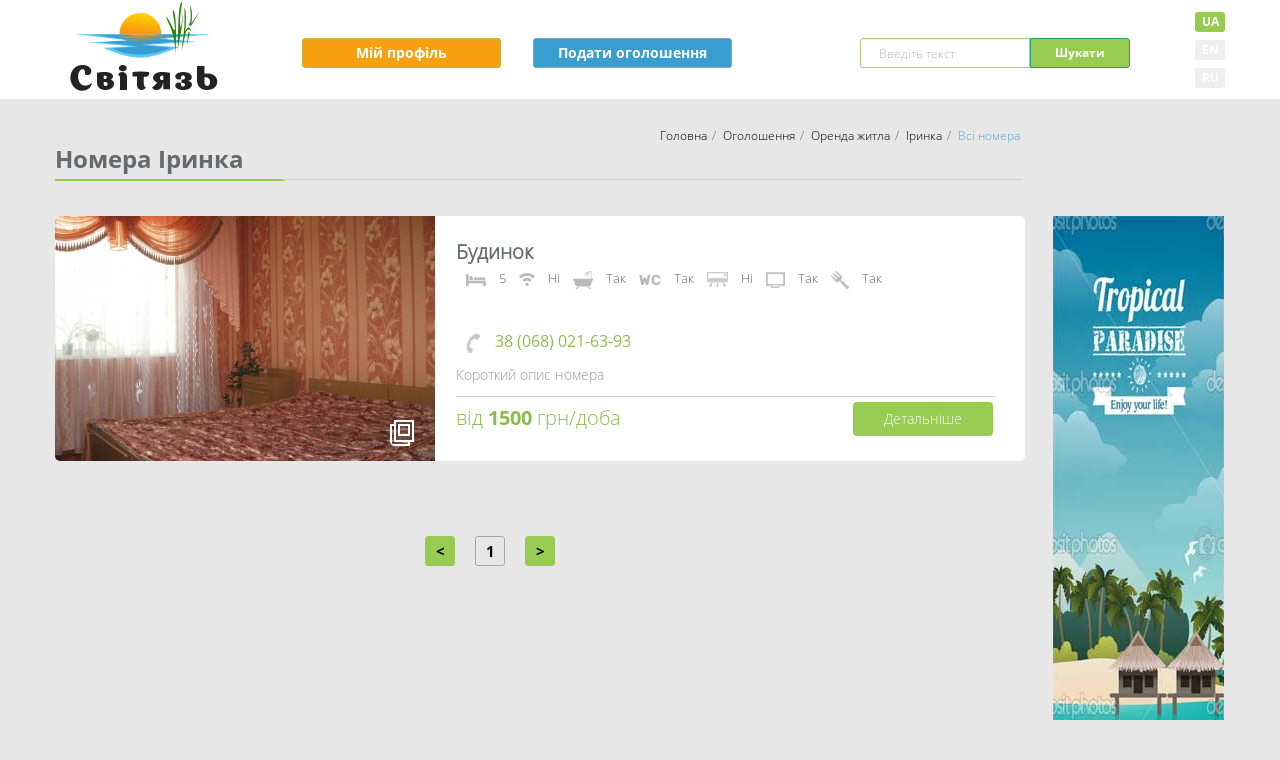

--- FILE ---
content_type: text/html; charset=UTF-8
request_url: https://svityaz.ua/rooms/78
body_size: 8191
content:
<!DOCTYPE html>
<html lang="en">
<head>
    <meta charset="UTF-8">
    <meta name="viewport" content="width=device-width, initial-scale=1">
    <!-- CSRF Token -->
    <meta name="csrf-token" content="XJbnL94YvZ10KAW7Y2RbXznTgzUJw20hIJDe53T6">
    <title>Іринка, Відпочинок на Світязі та Шацьких озерах! Готелі, кімнати, будиночки, приватний сектор
</title>
    <meta name="description" content="Відпочинок на Світязі база Іринка, відпочинок на Шацьких озерах база Іринка, відпочинок на Пісочному база Іринка, вільні номери Гряда Іринка, зняти номер на шацьких озерах Іринка, приватний сектор Іринка, дешеві номери світязь Іринка, проживання на шацьких озерах Іринка, зняти кімнату на озері Іринка, зняти будиночок на Світязі Іринка, зняти будиночок на Шацьких озерах, Іринка.
">
    <link href="https://svityaz.ua/css/app.min.css" rel="stylesheet" media="nope!" onload="this.media='all'">
    <link href="https://svityaz.ua/css/style.min.css" rel="stylesheet" media="nope!" onload="this.media='all'">
    <link href="https://svityaz.ua/css/all.min.css" rel="stylesheet" media="nope!" onload="this.media='all'">
    <link href="https://svityaz.ua/css/jquery.fancybox.min.css" rel="stylesheet" media="nope!" onload="this.media='all'">
    <link href="https://svityaz.ua/css/new_cab_style.css" rel="stylesheet" media="nope!" onload="this.media='all'">
    <script async src="https://www.google.com/recaptcha/api.js?hl=uk" async defer></script>
    <script async src="https://use.fontawesome.com/5ec193cf54.js"></script>
    <script async src="https://svityaz.ua/js/mask.min.js"></script>
    <script src="https://svityaz.ua/js/app.js"></script>
    <script async src="https://svityaz.ua/js/functions.js"></script>
    <!--
  <PageMap>
  <DataObject type="document">
        <Attribute name="title">Світязь. Дошка оголошень, оренда кімнат, будиночків, котеджів</Attribute>
        <Attribute name="last_update">2026-01-17</Attribute>
        <Attribute name="location" value="Ukraine/Shatsk"/>
     </DataObject>
    <DataObject type="thumbnail">
      <Attribute name="src" value="http://svityaz.ua/img/logo.png"/>
      <Attribute name="width" value="148"/>
      <Attribute name="height" value="89"/>
    </DataObject>
  </PageMap>
-->
</head>
<body>
<noscript><h2 class="text-center">Для коректної роботи необхідно увімкнути JavaScript</h2></noscript>

<header>
    <div>
        <a href="https://svityaz.ua/">
            <img src="https://svityaz.ua/img/logo.png">
        </a>
        <nav>
                        <button class="btn btn-warning btn-sm" data-toggle="modal" data-target="#modal_login">Мій профіль</button>
                <button class="btn btn-info btn-sm" data-toggle="modal" data-target="#add_hotel_1">Подати оголошення</button>
                    </nav>
        <div class="input-group">
            <input type="text" placeholder="Введіть текст" name="seach" class="form-control input-sm col-xs-6" id="text_search">
            <div class="input-group-btn">
                <input type="submit" name="" class="btn btn-success btn-sm" value="Шукати " id="filter_but0">
            </div>
        </div>
        <div class="lang">
            <button class="btn btn-xs btn-success">UA</button>
            <button class="btn btn-xs">EN</button>
            <button class="btn btn-xs">RU</button>
        </div>
    </div>
</header>

<main>
    <div class="main_head">
        <ol class="path right">
          <li><a href="https://svityaz.ua/">Головна</a></li>
          <li><a href="#">Оголошення</a></li>
          <li><a href="#">Оренда житла</a></li>
          <li><a href="https://svityaz.ua/hotel/78">Іринка</a></li>
          <input type="hidden" id="hotel_id" value="78">
          <input type="hidden" id="phone" value="
          38 (068) 021-63-93          ">
          <li class="active">Всі номера</li>
        </ol>
    <h1>Номера Іринка</h1>
    </div>
    <div class="green rooms-line1"></div>
    <div class="grey rooms-line2"></div>
    <div class="main">
        <section class="rooms" id="room_list">
            <aside>
                <div class="photo">
                    <a href="https://svityaz.ua/room/110">
                        <img src="https://svityaz.ua/images/room_110__first.jpeg" alt="room_photo">
                    </a>
                    <img src="../img/images.png" alt="images" class="images">
                </div>
                <div class="content">
                    <h3>Будинок</h3>
                    <div>
                        <ul>
                            <li>
                                <img src="../img/bed.png" alt="bed">
                                <div class="info-bed">
                                    Кількість спальних місць
                                </div>
                                <span>5</span>
                            </li>
                            <li>
                                <img src="../img/wi-fi.png" alt="wifi">
                                <div class="info-wifi">
                                    WI-FI
                                </div>
                                <span>
                                                                            Ні
                                                                    </span>
                            </li>
                            <li>
                                <img src="../img/bath.png" alt="bath">
                                <div class="info-bath">
                                    Душ у номері
                                </div>
                                <span>
                                                                            Так
                                                                    </span>
                            </li>
                            <li>
                                <img src="../img/wc.png" alt="wc">
                                <div class="info-wc">
                                    Туалет у номері
                                </div>
                                <span>
                                                                            Так
                                                                    </span>
                            </li>
                            <li>
                                <img src="../img/cond.png" alt="cond">
                                <div class="info-cond">
                                    Кондіціонер
                                </div>
                                <span>
                                                                            Ні
                                                                    </span>
                            </li>
                            <li>
                                <img src="../img/tv.png" alt="tv">
                                <div class="info-tv">
                                    Телевізор
                                </div>
                                <span>
                                                                            Так
                                                                    </span>
                            </li>
                            <li>
                                <img src="../img/kitchen.png" alt="kitchen">
                                <div class="info-kitchen">
                                    Кухня
                                </div>
                                <span>
                                                                            Так
                                                                    </span>
                            </li>
                        </ul>
                    </div>
                    <div>
                        <img src="../img/phone.png" alt="phone">
                        <span class="phone">
                            <a href="tel:+380680216393">
                            38 (068) 021-63-93                            </a>
                        </span>
                    </div>
                    <article>
                        Короткий опис номера                    </article>

                    <div class="grey"></div>
                    <div class="details">
                        від <span>1500</span> грн/доба
                        <a href="https://svityaz.ua/room/110" class="btn btn-success pull-right">Детальніше</a>
                    </div>
                </div>
            </aside>
            <ul class="pagg" id="room_pagg"><li class="disabled"><a href="#" id="prev_room"><</a></li><li><a href="#">1</a></li><li class="disabled"><a href="#" id="next_room">></a></li>        </section>
        <section class="banners">
            <img src="../img/banner.jpg">
        </section>
    </div>
</main>

<section class="history">
            <h2>Ви переглядали</h2>
        <div class="green"></div>
        <div class="grey"></div>
    
                <aside>
                <div class="main-photo">
                    <a href="https://svityaz.ua/hotel/36">
                        <img src="https://svityaz.ua/images/hotel_36_first.jpeg" alt="visited">
                    </a>
                </div>
                <div class="content">
                        <h3>У Валентини</h3>
                        <div class="grey"></div>
                        <p>
                        <span>100</span> грн/місце
                                <a href="https://svityaz.ua/hotel/36" class="pull-right">Детальніше
                                        <img src="../img/arrow.svg" alt='->'>
                                </a>
                        </p>
                </div>
        </aside>
                <aside>
                <div class="main-photo">
                    <a href="https://svityaz.ua/hotel/12">
                        <img src="https://svityaz.ua/images/hotel_12_first.jpeg" alt="visited">
                    </a>
                </div>
                <div class="content">
                        <h3>У Магдалени</h3>
                        <div class="grey"></div>
                        <p>
                        <span>300</span> грн/номер
                                <a href="https://svityaz.ua/hotel/12" class="pull-right">Детальніше
                                        <img src="../img/arrow.svg" alt='->'>
                                </a>
                        </p>
                </div>
        </aside>
                <aside>
                <div class="main-photo">
                    <a href="https://svityaz.ua/hotel/183">
                        <img src="https://svityaz.ua/images/hotel_183_first.jpeg" alt="visited">
                    </a>
                </div>
                <div class="content">
                        <h3>Гостьовий будинок у Світлани</h3>
                        <div class="grey"></div>
                        <p>
                        <span>1500</span> грн/номер
                                <a href="https://svityaz.ua/hotel/183" class="pull-right">Детальніше
                                        <img src="../img/arrow.svg" alt='->'>
                                </a>
                        </p>
                </div>
        </aside>
                <aside>
                <div class="main-photo">
                    <a href="https://svityaz.ua/hotel/106">
                        <img src="https://svityaz.ua/images/hotel_106_first.jpeg" alt="visited">
                    </a>
                </div>
                <div class="content">
                        <h3>У Миколи</h3>
                        <div class="grey"></div>
                        <p>
                        <span>600</span> грн/номер
                                <a href="https://svityaz.ua/hotel/106" class="pull-right">Детальніше
                                        <img src="../img/arrow.svg" alt='->'>
                                </a>
                        </p>
                </div>
        </aside>
        </section>
<script src="https://svityaz.ua/js/room_list.js"></script>
<script>
var baseUrl='../';
</script>
<script>
var map;
var marker;
function initMap() {
    map = new google.maps.Map(document.getElementById('add_map'), {
      center: {lat: 51.496839, lng: 23.930185},
      zoom: 12
    });
}
</script>

<!-- Modal login-->
<div id="modal_login" class="modal fade add-hotel" role="dialog">
    <div class="modal-dialog">
        <!-- Modal content-->
        <div class="modal-content">
            <div class="modal-header">
                <button type="button" class="close" data-dismiss="modal">&times;</button>
                <h4 class="modal-title">Авторизація</h4>
            </div>
            <div class="modal-body">
                <h4 class="test_19032018">Введіть, будь ласка, Ваш номер телефону та пароль</h4>
                                    <input type="text" placeholder="+38 (000) 000 00 00" id="login_phone">
                
                <input type="password" placeholder="Пароль" id="login_pass">
                <h5 class="small"><strong> Який Ви отримали при рєєстрації.</strong></h5>
                <div id="login-alert">

                </div>
            </div>
            <div class="modal-footer">
                <button type="button" class="btn btn-default" data-toggle="modal" data-target="#repass" data-dismiss="modal" id="recover">
                    Забули пароль?&nbsp;&nbsp;&nbsp;
                    <i class="fa fa-angle-right" aria-hidden="true"></i>
                </button>
                <button id="login1" type="button" class="btn btn-default pull-right" data-dismiss="modal" href="/cabinet">
                    Увійти&nbsp;&nbsp;&nbsp;
                    <i class="fa fa-angle-right" aria-hidden="true"></i>
                </button>
                <input type="hidden" value="/cabinet" id="login_link">
            </div>
        </div>

    </div>
</div>
<!-- END MODAL login-->
<!-- Modal password recowery-->
<div id="repass" class="modal fade add-hotel" role="dialog">
    <div class="modal-dialog">
        <!-- Modal content-->
        <div class="modal-content">
            <div class="modal-header">
                <button type="button" class="close" data-dismiss="modal">&times;</button>
                <h4 class="modal-title">Відновлення пароля</h4>
            </div>
            <div class="modal-body">
                <h4>Введіть, будь ласка,пароль, який ви отримали</h4>
                <div class="user-info">
                    <strong>Ваше ім'я: </strong><span id="re_name"></span>
                </div>
                <div class="user-info">
                    <strong>Ваш номер: </strong><span id="re_phone"></span>
                </div>
                <input type="password" placeholder="Пароль" id="re_pass">
            </div>
            
                
                
                    
                
                    
                

                
                
                

                
            
            <div class="modal-footer">
                <button type="button" class="btn btn-default" data-toggle="modal" data-target="#modal_login" data-dismiss="modal">
                    <i class="fa fa-angle-left" aria-hidden="true"></i>
                    &nbsp;&nbsp;&nbsp;&nbsp;&nbsp;Повернутися
                </button>
                <button id="login2" type="button" class="btn btn-default pull-right" data-dismiss="modal">
                    Увійти&nbsp;&nbsp;&nbsp;
                    <i class="fa fa-angle-right" aria-hidden="true"></i>
                </button>
            </div>
        </div>

    </div>
</div>
<!-- END MODAL password recowery-->
<!-- Modal 1-->
<div id="add_hotel_1" class="modal fade add-hotel" role="dialog">
    <div class="modal-dialog">
        <!-- Modal content-->
        <div class="modal-content">
            <div class="modal-header">
                <button type="button" class="close" data-dismiss="modal">&times;</button>
                <h4 class="modal-title">Розмістити оголошення</h4>
            </div>
            <div class="modal-body">
                <h4>Введіть, будь ласка, Ваше ім'я і номер телефону</h4>
                <ul class="steps">
                    <li class="active">1</li>
                    <li>2</li>
                    <li>3</li>
                    <li>4</li>
                    <li>5</li>
                    <li>6</li>
                </ul>
                                    <input type="text" placeholder="Ваше ім'я" id="add_user_name">
                    <input type="text" placeholder="+38 (000) 000 00 00" id="add_user_phone">
                
                <h5 class="small">Вам надійде СМС з кодом для продовження рєєстрації</h5>

            </div>
            <div class="modal-footer">
                <button id="next1" type="button" class="btn btn-default pull-right" data-toggle="modal" data-target="#add_hotel_2">
                    Продовжити&nbsp;&nbsp;&nbsp;
                    <i class="fa fa-angle-right" aria-hidden="true"></i>
                </button>
            </div>
        </div>

    </div>
</div>
<!-- END MODAL 1-->

<!-- Modal 2-->
<div id="add_hotel_2" class="modal fade add-hotel" role="dialog">
    <div class="modal-dialog">
        <!-- Modal content-->
        <div class="modal-content">
            <div class="modal-header">
                <button type="button" class="close" data-dismiss="modal">&times;</button>
                <h4 class="modal-title">Розмістити оголошення</h4>
            </div>
            <div class="modal-body">
                <h4>Введіть, будь ласка, пароль, який Ви отримали</h4>
                <ul class="steps">
                    <li>1</li>
                    <li class="active">2</li>
                    <li>3</li>
                    <li>4</li>
                    <li>5</li>
                    <li>6</li>
                </ul>
                <div class="user-info">
                    <strong>Ваше ім'я: </strong><span id="user_name"></span>
                </div>
                <div class="user-info">
                    <strong>Ваш номер: </strong><span id="user_phone"></span>
                </div>
                <input type="text" placeholder="пароль з СМС" id='add_user_pass'>
                <div id="phone-alert">

                </div>
            </div>
            <div class="modal-footer">
                <button type="button" id="prev2" class="btn btn-default" data-toggle="modal" data-target="#add_hotel_1">
                    <i class="fa fa-angle-left" aria-hidden="true"></i>
                    &nbsp;&nbsp;&nbsp;&nbsp;&nbsp;Повернутися
                </button>
                <button id="next2" type="button" class="btn btn-default pull-right" data-toggle="modal" data-target="#add_hotel_3">

                    Продовжити&nbsp;&nbsp;&nbsp;
                    <i class="fa fa-angle-right" aria-hidden="true"></i>
                </button>
            </div>
        </div>

    </div>
</div>
<!-- END MODAL 2-->
<!-- Modal 3-->
<div id="add_hotel_3" class="modal fade add-hotel" role="dialog">
    <div class="modal-dialog">
        <!-- Modal content-->
        <div class="modal-content">
            <div class="modal-header">
                <button type="button" class="close" data-dismiss="modal">&times;</button>
                <h4 class="modal-title">Розмістити оголошення</h4>
            </div>
            <div class="modal-body">
                <h4>Інформація місце відпочинку</h4>
                <ul class="steps">
                    <li>1</li>
                    <li>2</li>
                    <li class="active">3</li>
                    <li>4</li>
                    <li>5</li>
                    <li>6</li>
                </ul>
                <div class="select-box">
                    <input type="text" placeholder="Введіть назву" class="left" id="add_hotel_name">
                    <select class="right" id="add_hotel_type">
                        <option value="0">Оберіть тип житла</option>
                                                    <option value="1">Котедж</option>
                                                    <option value="2">База відпочинку</option>
                                                    <option value="3">Готель</option>
                                                    <option value="4">Приватний сектор</option>
                                            </select>
                    <select class="left" id="add_hotel_rooms">
                        <option value="0" selected>Кількість номерів</option>
                        <option value="1">1</option>
                        <option value="2">2</option>
                        <option value="3">3</option>
                        <option value="4">4</option>
                        <option value="5">5</option>
                        <option value="6">6</option>
                        <option value="7">7</option>
                        <option value="8">8</option>
                        <option value="9">9</option>
                        <option value="10">10</option>
                    </select>
                    <select class="right" id="add_hotel_lux">
                        <option value="0" selected>Кількість номерів класу люкс</option>
                        <option value="0">0</option>
                        <option value="1">1</option>
                        <option value="2">2</option>
                        <option value="3">3</option>
                        <option value="4">4</option>
                        <option value="5">5</option>
                        <option value="6">6</option>
                        <option value="7">7</option>
                        <option value="8">8</option>
                        <option value="9">9</option>
                        <option value="10">10</option>
                    </select>
                </div>
                <h4>На теріторії бази:</h4>
                <label class="check">
                    <input type="checkbox" id="hotel_parking"><span></span>
                    Стоянка
                </label>
                <label class="check">
                    <input type="checkbox" id="hotel_altan"><span></span>
                    Альтанки
                </label>
                <label class="check">
                    <input type="checkbox" id="hotel_kids"><span></span>
                    Дитячий майданчик
                </label>
                <label class="check">
                    <input type="checkbox" id="hotel_kitchen"><span></span>
                    Кухня
                </label>
                <div class="radio-box">
                    Душ/туалет:&nbsp;&nbsp;&nbsp;
                    <label>
                        <input type="radio" name="wc_type" checked id="wc_type">
                        <div class="check"></div>
                        В номері
                    </label>
                    <label>
                        <input type="radio" name="wc_type">
                        <div class="check"></div>
                        Загальний
                    </label>
                </div>
                <textarea id="add_hotel_about">Короткий опис вашої бази відпочинку</textarea>
                <div>
                    <small>Від 64 до 1000 символів</small>
                </div>
                <div class="mixed1">
                    Вартість від:
                    <input type="text" class="small" id="add_hotel_cost">грн.
                    <label>
                        <input type="radio" name="pay_type" checked id="price_type">
                        <div class="check"></div>
                        За номер
                    </label>
                    <label>
                        <input type="radio" name="pay_type">
                        <div class="check"></div>
                        За ліжкомісце
                    </label>
                </div>
                <button type="button" class="btn btn-default" id="add_hotel_photo">
                    Завантажити фото&nbsp;&nbsp;
                    <i class="fa fa-angle-right" aria-hidden="true"></i>
                </button>
                <input type="file" name="load_photo" accept="image/*" id="load_photo" class="hidden">
                <div>
                    <small>На фото має бути загальний вигляд вашого обєкту (будинок, подвір'я, але не фото кімнат, мінімум 1 фото)</small>
                </div>

                <ul class='photos' id="hotel-photos">
                    <li></li>
                    <li></li>
                    <li></li>
                    <li></li>
                    <li></li>
                </ul>
            </div>
            <div class="modal-footer">
                                    <button id="prev3" type="button" class="btn btn-default" data-toggle="modal" data-target="#add_hotel_2">
                        <i class="fa fa-angle-left" aria-hidden="true"></i>
                        &nbsp;&nbsp;&nbsp;&nbsp;&nbsp;Повернутися
                    </button>
                                <button id="next3" type="button" class="btn btn-default pull-right" data-toggle="modal" data-target="#add_hotel_4">
                    Продовжити&nbsp;&nbsp;&nbsp;
                    <i class="fa fa-angle-right" aria-hidden="true"></i>
                </button>
            </div>
        </div>

    </div>
</div>
<!-- END MODAL 3-->
<!-- Modal 4-->
<div id="add_hotel_4" class="modal fade add-hotel" role="dialog">
    <div class="modal-dialog">
        <!-- Modal content-->
        <div class="modal-content">
            <div class="modal-header">
                <button type="button" class="close" data-dismiss="modal">&times;</button>
                <h4 class="modal-title">Розмістити оголошення</h4>
            </div>
            <div class="modal-body">
                <h4>Інформація про відстань до обєктів інфраструктури</h4>
                <ul class="steps">
                    <li>1</li>
                    <li>2</li>
                    <li>3</li>
                    <li class="active">4</li>
                    <li>5</li>
                    <li>6</li>
                </ul>
                <div class="select-box">
                    <select class="left" id="add_city">
                        <option value="0">Виберіть населений пункт</option>
                                                    <option value="1">с.Світязь</option>
                                                    <option value="2">смт.Шацьк</option>
                                                    <option value="3">с.Підманове</option>
                                                    <option value="4">с.Омельне</option>
                                                    <option value="5">с.Пульмо</option>
                                                    <option value="6">с.Згорани</option>
                                                    <option value="7">ур.Гряда</option>
                                                    <option value="8">c.Мельники</option>
                                            </select>
                    <input type="text" placeholder="Введіть адресу" class="right" id="add_address">
                </div>
                <div>
                    <small>Вкажіть розміщення вашої бази на карті</small>
                </div>
                <div id="add_map">
                </div>
                <div class="mixed2">
                    <label><span>До пляжу</span> <input type="text" placeholder="0" id="add_beach"> м</label>
                    <button type="button" class="btn btn-default">Зберегти</button>
                    <button type="button" class="btn btn-default">Редагувати</button>
                </div>
                <div class="mixed3">
                    <label><span>До магазину</span> <input type="text" placeholder="0" id="add_shop"> м</label>
                    <label><span class="right">До ресторану</span> <input type="text" placeholder="0" id="add_rest"> м</label>
                    <label><span>До дискотеки</span> <input type="text" placeholder="0" id="add_disco"> м</label>
                    <label><span class="right">До зупинки</span> <input type="text" placeholder="0" id="add_bus"> м</label>
                </div>
            </div>
            <div class="modal-footer">
                <button type="button" id="prev4" class="btn btn-default" data-toggle="modal" data-target="#add_hotel_3">
                    <i class="fa fa-angle-left" aria-hidden="true"></i>
                    &nbsp;&nbsp;&nbsp;&nbsp;&nbsp;Повернутися
                </button>
                <button id="next4" type="button" class="btn btn-default pull-right" data-toggle="modal" data-target="#add_hotel_5">
                    Продовжити&nbsp;&nbsp;&nbsp;
                    <i class="fa fa-angle-right" aria-hidden="true"></i>
                </button>
            </div>
        </div>

    </div>
</div>
<!-- END MODAL 4-->
<!-- Modal 5-->
<div id="add_hotel_5" class="modal fade add-hotel" role="dialog">
    <div class="modal-dialog">
        <!-- Modal content-->
        <div class="modal-content">
            <div class="modal-header">
                <button type="button" class="close" data-dismiss="modal">&times;</button>
                <h4 class="modal-title">Розмістити оголошення</h4>
            </div>
            <div class="modal-body">
                <h4>Завантажте фото і інформацію про номер</h4>
                <ul class="steps">
                    <li>1</li>
                    <li>2</li>
                    <li>3</li>
                    <li>4</li>
                    <li class="active">5</li>
                    <li>6</li>
                </ul>
                <div class="big-input">
                    <input type="text" placeholder="Введіть назву або порядковий номер кімнати" id="room_name">
                </div>
                <div class="select-box">
                    <select class="left" id="room_beds">
                        <option value="0">Кількість спальних місць</option>
                        <option value="1">1</option>
                        <option value="2">2</option>
                        <option value="3">3</option>
                        <option value="4">4</option>
                        <option value="5">5</option>
                    </select>
                    <input type="text" placeholder="Вартість номера за добу грн" class="right" id="room_cost">
                </div>
                <h4>В номері є:</h4>
                <div class="room-check">
                    <label>
                        <input type="checkbox" id="room_wc"><span></span>
                        Туалет
                    </label>
                    <label>
                        <input type="checkbox" id="room_bath"><span></span>
                        Душ
                    </label>
                    <label>
                        <input type="checkbox" id="room_cond"><span></span>
                        Кондиціонер
                    </label>
                    <label>
                        <input type="checkbox" id="room_tv"><span></span>
                        Телевізор
                    </label>
                    <label>
                        <input type="checkbox" id="room_holo"><span></span>
                        Холодильник
                    </label>
                    <label>
                        <input type="checkbox" id="room_kitchen"><span></span>
                        Кухня
                    </label>
                    <label>
                        <input type="checkbox" id="room_wifi"><span></span>
                        WI-FI
                    </label>
                </div>
                <div class="add_room_photo">
                    <button type="button" class="btn btn-default" id="add_room_photo">
                        Завантажити фото&nbsp;&nbsp;
                        <i class="fa fa-angle-right" aria-hidden="true"></i>
                    </button>
                    <input type="file" accept="image/*" id="load_rphoto" class="hidden">
                </div>
                <div>
                    <small>На фото має бути вигляд номера і зручностей в ньому (мінімум 3 фото, можна більше).</small>
                </div>
                <ul class='photos' id="room-photos">
                    <li></li>
                    <li></li>
                    <li></li>
                    <li></li>
                    <li></li>
                </ul>
                <textarea id="add_room_about">Короткий опис номера</textarea>
                <div>
                    <small>До 120 символів</small>
                </div>
                <div class="add_another_room">
                    <button type="button" class="btn btn-default pull-right" id="add_other_room">
                        + Ще один номер&nbsp;&nbsp;&nbsp;
                        <i class="fa fa-angle-right" aria-hidden="true"></i>
                    </button>
                </div>
            </div>
            <div class="modal-footer">
                <button id="prev5" type="button" class="btn btn-default" data-toggle="modal" data-target="#add_hotel_4">
                    <i class="fa fa-angle-left" aria-hidden="true"></i>
                    &nbsp;&nbsp;&nbsp;&nbsp;&nbsp;Повернутися
                </button>
                <button id="next5" type="button" class="btn btn-default pull-right" data-toggle="modal" data-target="#add_hotel_6">
                    Опублікувати&nbsp;&nbsp;&nbsp;
                    <i class="fa fa-angle-right" aria-hidden="true"></i>
                </button>
            </div>
        </div>

    </div>
</div>
<!-- END MODAL 5-->
<!-- Modal 6-->
<div id="add_hotel_6" class="modal fade add-hotel" role="dialog">
    <div class="modal-dialog">
        <!-- Modal content-->
        <div class="modal-content">
            <div class="modal-header">
                <button type="button" class="close" data-dismiss="modal">&times;</button>
                <h4 class="modal-title">Вітаємо!</h4>
            </div>
            <div class="modal-body">
                <h4 class="step6">Ваше оголошення успішно подано</h4>
                <ul class="steps">
                    <li>1</li>
                    <li>2</li>
                    <li>3</li>
                    <li>4</li>
                    <li>5</li>
                    <li class="active">6</li>
                </ul>
                <div class="user-info">
                    <strong>Тип оголошення: </strong><span>безкоштовне</span>
                </div>
                <div class="user-info">
                    <strong>Дійсне до: </strong><span id="date_out"></span>
                </div>
                <div class="text">Якщо Ви бажаєте продовжити термін розміщення оголошення,
                                  виділити, підняти Ваше оголошення,
                                  редагувати або або переглянути, то перейдіть в Ваш особистий кабінет
                </div>
                <div id="add_end_alert">
                </div>
            </div>
            <div class="modal-footer step6">
                <button id="prev6" type="button" class="btn btn-default" data-toggle="modal" data-target="#add_hotel_3">
                    Подати ще одне оголошення
                </button>
                <a id="next6" href="https://svityaz.ua/cabinet" class="btn btn-default pull-right">
                    Перейти в особистий кабінет
                </a>
            </div>
        </div>

    </div>
</div>
<!-- END MODAL 6-->
<!-- Modal MAIL-->
<div id="modal_mail" class="modal fade add-hotel" role="dialog">
    <div class="modal-dialog">
        <!-- Modal content-->
        <div class="modal-content">
            <div class="modal-header">
                <button type="button" class="close" data-dismiss="modal">&times;</button>
                <h4 class="modal-title">Зворотній зв'язок</h4>
            </div>
            <div class="modal-body">
                <h3 class="small text-center">Заповніть, будь ласка, всі поля і ми з Вами обов'язково зв'яжемося</h3>
                <form id="mail_form">
                    <div class="inputs">
                        <input type="text" name="name" id="mail_name" class="form-control" placeholder="Ваше імя">
                        <input type="text" id="mail_phone" class="form-control" placeholder="+38 (000) 000 00 00">
                        <input type="text" name="from" id="mail_from" class="form-control" placeholder="Ваш E-Mail">
                        <input type="text" name="sub" id="mail_sub" class="form-control" placeholder="Тема">
                        <input type="hidden" name="phone" id="m_phone">
                    </div>
                    <textarea name="message" id="mail_message" class="form-control">Ваше повідомлення</textarea>
                    <div class="cap">
                        <div class="g-recaptcha" data-sitekey="6LcDxagUAAAAAFe5PFuVH-6Z6zgSk_G7VCEaShce"></div>
                    </div>
                </form>
            </div>
            <div id="mail-alert">

            </div>
            <div class="modal-footer">

                <button id="but_mail" type="button" class="btn btn-default">
                    Відправити&nbsp;&nbsp;&nbsp;>
                    <i class="fa fa-angle-right" aria-hidden="true"></i>
                </button>
            </div>
        </div>

    </div>
</div>
<!-- END MODAL MAIL-->

<footer>
    <div>
        <aside>
            <div class="footer-top">
                <a class="logo" href="https://svityaz.ua/">
                    <img src="https://svityaz.ua/img/logo2.png" alt="logo">
                </a>
                <p class="pr_sl">Увага! Сайт працює в тестовому режимі. У разі виявлення будь-яких помилок, неточностей - залиште повідомлення адміністратору через форму
                                 зворотнього зв'язку.</p>
                <p id="myaddress">смт Шацьк, вул. Шковороди 29<br>
    <span id="viber-contact" data-part1="097" data-part2="700" data-part3="74" data-part4="45">Viber: (завантаження...)</span>
					<noindex><a href="/cdn-cgi/l/email-protection" class="__cf_email__" data-cfemail="b5d4d1d8dcdbf5c6c3dcc1ccd4cf9bdac7d29bc0d4">[email&#160;protected]</a></noindex>
                    <a class="pay-methods" href="https://svityaz.ua/liqpay/custom" target="_blank">
                        <img src="https://svityaz.ua/img/liqpay.png" alt="liqpay" class="lq_py">
                    </a>
                </p>
            </div>
<!-- Global site tag (gtag.js) - Google Analytics -->
<script data-cfasync="false" src="/cdn-cgi/scripts/5c5dd728/cloudflare-static/email-decode.min.js"></script><script async src="https://www.googletagmanager.com/gtag/js?id=UA-102527100-3"></script>
<script>
  window.dataLayer = window.dataLayer || [];
  function gtag(){dataLayer.push(arguments);}
  gtag('js', new Date());

  gtag('config', 'UA-102527100-3');
</script>

            <ul class="footer-menu">
                <li class="footer-menu__item">
                                            <a href="#" data-toggle="modal" data-target="#modal_mail">ЗВОРОТНІЙ ЗВ'ЯЗОК</a>
                                    </li>
                <li class="footer-menu__item"><a href="http://svityaz.org.ua">НОВИНИ</a></li>
                <li class="footer-menu__item"><a href="https://svityaz.ua/bron">ЯК ЗАБРОНЮВАТИ</a></li>
                <li class="footer-menu__item"><a href="https://svityaz.ua/publ_oferta">ПУБЛІЧНА ОФЕРТА</a></li>
                <li class="footer-menu__item"><a href="https://svityaz.ua/rules">ЯК ПОДАТИ ОГОЛОШЕННЯ</a></li>
                <li class="footer-menu__item"><a href="https://svityaz.ua/price">ВАРТIСТЬ ПОСЛУГ</a></li>
            </ul>
        </aside>
        <aside class="social pull-right">
            <!-- <button class="btn btn-warning btn-sm">Мій профіль</button>
            <button class="btn btn-info">Подати оголошення</button> -->
                            <button class="btn btn-warning btn-sm" data-toggle="modal" data-target="#modal_login">Мій профіль</button>
                <button class="btn btn-info btn-sm" data-toggle="modal" data-target="#add_hotel_1">Подати оголошення</button><br>
                        <div class="social-links">
                <a href="https://plus.google.com" class="g">g<small>+</small></a>
                <a href="https://twitter.com"><i class="fa fa-twitter" aria-hidden="true"></i></a>
                <a href="https://www.facebook.com"><i class="fa fa-facebook" aria-hidden="true"></i></a>
                <a href="#"><i class="fa fa-rss" aria-hidden="true"></i></a>
            </div>
           <small>&copy; 2018-2026. Всі права захищено</small>
        </aside>
    </div> 
</footer>
<script async src="https://svityaz.ua/js/verify2.min.js"></script>
<script async src="https://svityaz.ua/js/main.min.js"></script>
<script src="https://maps.googleapis.com/maps/api/js?key=AIzaSyAGA-nJ-9jPzJxDiYLaXaG_YnMG7CynCIA&callback=initMap&language=uk&region=UA&loading=async&&libraries=marker"></script>

<script>
document.addEventListener('DOMContentLoaded', function() {
    // Знаходимо наш елемент span
    const viberElement = document.getElementById('viber-contact');
    
    if (viberElement) {
        // Отримуємо частини номера з data-атрибутів
        const p1 = viberElement.getAttribute('data-part1');
        const p2 = viberElement.getAttribute('data-part2');
        const p3 = viberElement.getAttribute('data-part3');
        const p4 = viberElement.getAttribute('data-part4');
        
        // 1. Номер для відображення на сторінці (з пробілами, для зручності читання)
        const displayNumber = `${p1}-${p2}-${p3}-${p4}`;
        
        // 2. Номер для самого посилання (без пробілів і з міжнародним кодом +380)
        // Це найкращий формат для надійної роботи на всіх пристроях
        const linkNumber = `+380${p1.substring(1)}${p2}${p3}${p4}`;

        // Створюємо повний HTML-код посилання
        const fullLinkHTML = `Viber: <a href="tel:${linkNumber}">${displayNumber}</a>`;
        
        // Вставляємо наш HTML-код в елемент.
        // Важливо: використовуємо innerHTML, а не textContent!
        viberElement.innerHTML = fullLinkHTML;
    }
});
</script>
</section>
<script async src="https://svityaz.ua/js/jquery.fancybox.min.js"></script>
<script defer src="https://static.cloudflareinsights.com/beacon.min.js/vcd15cbe7772f49c399c6a5babf22c1241717689176015" integrity="sha512-ZpsOmlRQV6y907TI0dKBHq9Md29nnaEIPlkf84rnaERnq6zvWvPUqr2ft8M1aS28oN72PdrCzSjY4U6VaAw1EQ==" data-cf-beacon='{"version":"2024.11.0","token":"4797798129614e5fad7d4072c22933fc","r":1,"server_timing":{"name":{"cfCacheStatus":true,"cfEdge":true,"cfExtPri":true,"cfL4":true,"cfOrigin":true,"cfSpeedBrain":true},"location_startswith":null}}' crossorigin="anonymous"></script>
</body>
</html>



--- FILE ---
content_type: text/html; charset=utf-8
request_url: https://www.google.com/recaptcha/api2/anchor?ar=1&k=6LcDxagUAAAAAFe5PFuVH-6Z6zgSk_G7VCEaShce&co=aHR0cHM6Ly9zdml0eWF6LnVhOjQ0Mw..&hl=uk&v=PoyoqOPhxBO7pBk68S4YbpHZ&size=normal&anchor-ms=20000&execute-ms=30000&cb=v6w3qlanms45
body_size: 49873
content:
<!DOCTYPE HTML><html dir="ltr" lang="uk"><head><meta http-equiv="Content-Type" content="text/html; charset=UTF-8">
<meta http-equiv="X-UA-Compatible" content="IE=edge">
<title>reCAPTCHA</title>
<style type="text/css">
/* cyrillic-ext */
@font-face {
  font-family: 'Roboto';
  font-style: normal;
  font-weight: 400;
  font-stretch: 100%;
  src: url(//fonts.gstatic.com/s/roboto/v48/KFO7CnqEu92Fr1ME7kSn66aGLdTylUAMa3GUBHMdazTgWw.woff2) format('woff2');
  unicode-range: U+0460-052F, U+1C80-1C8A, U+20B4, U+2DE0-2DFF, U+A640-A69F, U+FE2E-FE2F;
}
/* cyrillic */
@font-face {
  font-family: 'Roboto';
  font-style: normal;
  font-weight: 400;
  font-stretch: 100%;
  src: url(//fonts.gstatic.com/s/roboto/v48/KFO7CnqEu92Fr1ME7kSn66aGLdTylUAMa3iUBHMdazTgWw.woff2) format('woff2');
  unicode-range: U+0301, U+0400-045F, U+0490-0491, U+04B0-04B1, U+2116;
}
/* greek-ext */
@font-face {
  font-family: 'Roboto';
  font-style: normal;
  font-weight: 400;
  font-stretch: 100%;
  src: url(//fonts.gstatic.com/s/roboto/v48/KFO7CnqEu92Fr1ME7kSn66aGLdTylUAMa3CUBHMdazTgWw.woff2) format('woff2');
  unicode-range: U+1F00-1FFF;
}
/* greek */
@font-face {
  font-family: 'Roboto';
  font-style: normal;
  font-weight: 400;
  font-stretch: 100%;
  src: url(//fonts.gstatic.com/s/roboto/v48/KFO7CnqEu92Fr1ME7kSn66aGLdTylUAMa3-UBHMdazTgWw.woff2) format('woff2');
  unicode-range: U+0370-0377, U+037A-037F, U+0384-038A, U+038C, U+038E-03A1, U+03A3-03FF;
}
/* math */
@font-face {
  font-family: 'Roboto';
  font-style: normal;
  font-weight: 400;
  font-stretch: 100%;
  src: url(//fonts.gstatic.com/s/roboto/v48/KFO7CnqEu92Fr1ME7kSn66aGLdTylUAMawCUBHMdazTgWw.woff2) format('woff2');
  unicode-range: U+0302-0303, U+0305, U+0307-0308, U+0310, U+0312, U+0315, U+031A, U+0326-0327, U+032C, U+032F-0330, U+0332-0333, U+0338, U+033A, U+0346, U+034D, U+0391-03A1, U+03A3-03A9, U+03B1-03C9, U+03D1, U+03D5-03D6, U+03F0-03F1, U+03F4-03F5, U+2016-2017, U+2034-2038, U+203C, U+2040, U+2043, U+2047, U+2050, U+2057, U+205F, U+2070-2071, U+2074-208E, U+2090-209C, U+20D0-20DC, U+20E1, U+20E5-20EF, U+2100-2112, U+2114-2115, U+2117-2121, U+2123-214F, U+2190, U+2192, U+2194-21AE, U+21B0-21E5, U+21F1-21F2, U+21F4-2211, U+2213-2214, U+2216-22FF, U+2308-230B, U+2310, U+2319, U+231C-2321, U+2336-237A, U+237C, U+2395, U+239B-23B7, U+23D0, U+23DC-23E1, U+2474-2475, U+25AF, U+25B3, U+25B7, U+25BD, U+25C1, U+25CA, U+25CC, U+25FB, U+266D-266F, U+27C0-27FF, U+2900-2AFF, U+2B0E-2B11, U+2B30-2B4C, U+2BFE, U+3030, U+FF5B, U+FF5D, U+1D400-1D7FF, U+1EE00-1EEFF;
}
/* symbols */
@font-face {
  font-family: 'Roboto';
  font-style: normal;
  font-weight: 400;
  font-stretch: 100%;
  src: url(//fonts.gstatic.com/s/roboto/v48/KFO7CnqEu92Fr1ME7kSn66aGLdTylUAMaxKUBHMdazTgWw.woff2) format('woff2');
  unicode-range: U+0001-000C, U+000E-001F, U+007F-009F, U+20DD-20E0, U+20E2-20E4, U+2150-218F, U+2190, U+2192, U+2194-2199, U+21AF, U+21E6-21F0, U+21F3, U+2218-2219, U+2299, U+22C4-22C6, U+2300-243F, U+2440-244A, U+2460-24FF, U+25A0-27BF, U+2800-28FF, U+2921-2922, U+2981, U+29BF, U+29EB, U+2B00-2BFF, U+4DC0-4DFF, U+FFF9-FFFB, U+10140-1018E, U+10190-1019C, U+101A0, U+101D0-101FD, U+102E0-102FB, U+10E60-10E7E, U+1D2C0-1D2D3, U+1D2E0-1D37F, U+1F000-1F0FF, U+1F100-1F1AD, U+1F1E6-1F1FF, U+1F30D-1F30F, U+1F315, U+1F31C, U+1F31E, U+1F320-1F32C, U+1F336, U+1F378, U+1F37D, U+1F382, U+1F393-1F39F, U+1F3A7-1F3A8, U+1F3AC-1F3AF, U+1F3C2, U+1F3C4-1F3C6, U+1F3CA-1F3CE, U+1F3D4-1F3E0, U+1F3ED, U+1F3F1-1F3F3, U+1F3F5-1F3F7, U+1F408, U+1F415, U+1F41F, U+1F426, U+1F43F, U+1F441-1F442, U+1F444, U+1F446-1F449, U+1F44C-1F44E, U+1F453, U+1F46A, U+1F47D, U+1F4A3, U+1F4B0, U+1F4B3, U+1F4B9, U+1F4BB, U+1F4BF, U+1F4C8-1F4CB, U+1F4D6, U+1F4DA, U+1F4DF, U+1F4E3-1F4E6, U+1F4EA-1F4ED, U+1F4F7, U+1F4F9-1F4FB, U+1F4FD-1F4FE, U+1F503, U+1F507-1F50B, U+1F50D, U+1F512-1F513, U+1F53E-1F54A, U+1F54F-1F5FA, U+1F610, U+1F650-1F67F, U+1F687, U+1F68D, U+1F691, U+1F694, U+1F698, U+1F6AD, U+1F6B2, U+1F6B9-1F6BA, U+1F6BC, U+1F6C6-1F6CF, U+1F6D3-1F6D7, U+1F6E0-1F6EA, U+1F6F0-1F6F3, U+1F6F7-1F6FC, U+1F700-1F7FF, U+1F800-1F80B, U+1F810-1F847, U+1F850-1F859, U+1F860-1F887, U+1F890-1F8AD, U+1F8B0-1F8BB, U+1F8C0-1F8C1, U+1F900-1F90B, U+1F93B, U+1F946, U+1F984, U+1F996, U+1F9E9, U+1FA00-1FA6F, U+1FA70-1FA7C, U+1FA80-1FA89, U+1FA8F-1FAC6, U+1FACE-1FADC, U+1FADF-1FAE9, U+1FAF0-1FAF8, U+1FB00-1FBFF;
}
/* vietnamese */
@font-face {
  font-family: 'Roboto';
  font-style: normal;
  font-weight: 400;
  font-stretch: 100%;
  src: url(//fonts.gstatic.com/s/roboto/v48/KFO7CnqEu92Fr1ME7kSn66aGLdTylUAMa3OUBHMdazTgWw.woff2) format('woff2');
  unicode-range: U+0102-0103, U+0110-0111, U+0128-0129, U+0168-0169, U+01A0-01A1, U+01AF-01B0, U+0300-0301, U+0303-0304, U+0308-0309, U+0323, U+0329, U+1EA0-1EF9, U+20AB;
}
/* latin-ext */
@font-face {
  font-family: 'Roboto';
  font-style: normal;
  font-weight: 400;
  font-stretch: 100%;
  src: url(//fonts.gstatic.com/s/roboto/v48/KFO7CnqEu92Fr1ME7kSn66aGLdTylUAMa3KUBHMdazTgWw.woff2) format('woff2');
  unicode-range: U+0100-02BA, U+02BD-02C5, U+02C7-02CC, U+02CE-02D7, U+02DD-02FF, U+0304, U+0308, U+0329, U+1D00-1DBF, U+1E00-1E9F, U+1EF2-1EFF, U+2020, U+20A0-20AB, U+20AD-20C0, U+2113, U+2C60-2C7F, U+A720-A7FF;
}
/* latin */
@font-face {
  font-family: 'Roboto';
  font-style: normal;
  font-weight: 400;
  font-stretch: 100%;
  src: url(//fonts.gstatic.com/s/roboto/v48/KFO7CnqEu92Fr1ME7kSn66aGLdTylUAMa3yUBHMdazQ.woff2) format('woff2');
  unicode-range: U+0000-00FF, U+0131, U+0152-0153, U+02BB-02BC, U+02C6, U+02DA, U+02DC, U+0304, U+0308, U+0329, U+2000-206F, U+20AC, U+2122, U+2191, U+2193, U+2212, U+2215, U+FEFF, U+FFFD;
}
/* cyrillic-ext */
@font-face {
  font-family: 'Roboto';
  font-style: normal;
  font-weight: 500;
  font-stretch: 100%;
  src: url(//fonts.gstatic.com/s/roboto/v48/KFO7CnqEu92Fr1ME7kSn66aGLdTylUAMa3GUBHMdazTgWw.woff2) format('woff2');
  unicode-range: U+0460-052F, U+1C80-1C8A, U+20B4, U+2DE0-2DFF, U+A640-A69F, U+FE2E-FE2F;
}
/* cyrillic */
@font-face {
  font-family: 'Roboto';
  font-style: normal;
  font-weight: 500;
  font-stretch: 100%;
  src: url(//fonts.gstatic.com/s/roboto/v48/KFO7CnqEu92Fr1ME7kSn66aGLdTylUAMa3iUBHMdazTgWw.woff2) format('woff2');
  unicode-range: U+0301, U+0400-045F, U+0490-0491, U+04B0-04B1, U+2116;
}
/* greek-ext */
@font-face {
  font-family: 'Roboto';
  font-style: normal;
  font-weight: 500;
  font-stretch: 100%;
  src: url(//fonts.gstatic.com/s/roboto/v48/KFO7CnqEu92Fr1ME7kSn66aGLdTylUAMa3CUBHMdazTgWw.woff2) format('woff2');
  unicode-range: U+1F00-1FFF;
}
/* greek */
@font-face {
  font-family: 'Roboto';
  font-style: normal;
  font-weight: 500;
  font-stretch: 100%;
  src: url(//fonts.gstatic.com/s/roboto/v48/KFO7CnqEu92Fr1ME7kSn66aGLdTylUAMa3-UBHMdazTgWw.woff2) format('woff2');
  unicode-range: U+0370-0377, U+037A-037F, U+0384-038A, U+038C, U+038E-03A1, U+03A3-03FF;
}
/* math */
@font-face {
  font-family: 'Roboto';
  font-style: normal;
  font-weight: 500;
  font-stretch: 100%;
  src: url(//fonts.gstatic.com/s/roboto/v48/KFO7CnqEu92Fr1ME7kSn66aGLdTylUAMawCUBHMdazTgWw.woff2) format('woff2');
  unicode-range: U+0302-0303, U+0305, U+0307-0308, U+0310, U+0312, U+0315, U+031A, U+0326-0327, U+032C, U+032F-0330, U+0332-0333, U+0338, U+033A, U+0346, U+034D, U+0391-03A1, U+03A3-03A9, U+03B1-03C9, U+03D1, U+03D5-03D6, U+03F0-03F1, U+03F4-03F5, U+2016-2017, U+2034-2038, U+203C, U+2040, U+2043, U+2047, U+2050, U+2057, U+205F, U+2070-2071, U+2074-208E, U+2090-209C, U+20D0-20DC, U+20E1, U+20E5-20EF, U+2100-2112, U+2114-2115, U+2117-2121, U+2123-214F, U+2190, U+2192, U+2194-21AE, U+21B0-21E5, U+21F1-21F2, U+21F4-2211, U+2213-2214, U+2216-22FF, U+2308-230B, U+2310, U+2319, U+231C-2321, U+2336-237A, U+237C, U+2395, U+239B-23B7, U+23D0, U+23DC-23E1, U+2474-2475, U+25AF, U+25B3, U+25B7, U+25BD, U+25C1, U+25CA, U+25CC, U+25FB, U+266D-266F, U+27C0-27FF, U+2900-2AFF, U+2B0E-2B11, U+2B30-2B4C, U+2BFE, U+3030, U+FF5B, U+FF5D, U+1D400-1D7FF, U+1EE00-1EEFF;
}
/* symbols */
@font-face {
  font-family: 'Roboto';
  font-style: normal;
  font-weight: 500;
  font-stretch: 100%;
  src: url(//fonts.gstatic.com/s/roboto/v48/KFO7CnqEu92Fr1ME7kSn66aGLdTylUAMaxKUBHMdazTgWw.woff2) format('woff2');
  unicode-range: U+0001-000C, U+000E-001F, U+007F-009F, U+20DD-20E0, U+20E2-20E4, U+2150-218F, U+2190, U+2192, U+2194-2199, U+21AF, U+21E6-21F0, U+21F3, U+2218-2219, U+2299, U+22C4-22C6, U+2300-243F, U+2440-244A, U+2460-24FF, U+25A0-27BF, U+2800-28FF, U+2921-2922, U+2981, U+29BF, U+29EB, U+2B00-2BFF, U+4DC0-4DFF, U+FFF9-FFFB, U+10140-1018E, U+10190-1019C, U+101A0, U+101D0-101FD, U+102E0-102FB, U+10E60-10E7E, U+1D2C0-1D2D3, U+1D2E0-1D37F, U+1F000-1F0FF, U+1F100-1F1AD, U+1F1E6-1F1FF, U+1F30D-1F30F, U+1F315, U+1F31C, U+1F31E, U+1F320-1F32C, U+1F336, U+1F378, U+1F37D, U+1F382, U+1F393-1F39F, U+1F3A7-1F3A8, U+1F3AC-1F3AF, U+1F3C2, U+1F3C4-1F3C6, U+1F3CA-1F3CE, U+1F3D4-1F3E0, U+1F3ED, U+1F3F1-1F3F3, U+1F3F5-1F3F7, U+1F408, U+1F415, U+1F41F, U+1F426, U+1F43F, U+1F441-1F442, U+1F444, U+1F446-1F449, U+1F44C-1F44E, U+1F453, U+1F46A, U+1F47D, U+1F4A3, U+1F4B0, U+1F4B3, U+1F4B9, U+1F4BB, U+1F4BF, U+1F4C8-1F4CB, U+1F4D6, U+1F4DA, U+1F4DF, U+1F4E3-1F4E6, U+1F4EA-1F4ED, U+1F4F7, U+1F4F9-1F4FB, U+1F4FD-1F4FE, U+1F503, U+1F507-1F50B, U+1F50D, U+1F512-1F513, U+1F53E-1F54A, U+1F54F-1F5FA, U+1F610, U+1F650-1F67F, U+1F687, U+1F68D, U+1F691, U+1F694, U+1F698, U+1F6AD, U+1F6B2, U+1F6B9-1F6BA, U+1F6BC, U+1F6C6-1F6CF, U+1F6D3-1F6D7, U+1F6E0-1F6EA, U+1F6F0-1F6F3, U+1F6F7-1F6FC, U+1F700-1F7FF, U+1F800-1F80B, U+1F810-1F847, U+1F850-1F859, U+1F860-1F887, U+1F890-1F8AD, U+1F8B0-1F8BB, U+1F8C0-1F8C1, U+1F900-1F90B, U+1F93B, U+1F946, U+1F984, U+1F996, U+1F9E9, U+1FA00-1FA6F, U+1FA70-1FA7C, U+1FA80-1FA89, U+1FA8F-1FAC6, U+1FACE-1FADC, U+1FADF-1FAE9, U+1FAF0-1FAF8, U+1FB00-1FBFF;
}
/* vietnamese */
@font-face {
  font-family: 'Roboto';
  font-style: normal;
  font-weight: 500;
  font-stretch: 100%;
  src: url(//fonts.gstatic.com/s/roboto/v48/KFO7CnqEu92Fr1ME7kSn66aGLdTylUAMa3OUBHMdazTgWw.woff2) format('woff2');
  unicode-range: U+0102-0103, U+0110-0111, U+0128-0129, U+0168-0169, U+01A0-01A1, U+01AF-01B0, U+0300-0301, U+0303-0304, U+0308-0309, U+0323, U+0329, U+1EA0-1EF9, U+20AB;
}
/* latin-ext */
@font-face {
  font-family: 'Roboto';
  font-style: normal;
  font-weight: 500;
  font-stretch: 100%;
  src: url(//fonts.gstatic.com/s/roboto/v48/KFO7CnqEu92Fr1ME7kSn66aGLdTylUAMa3KUBHMdazTgWw.woff2) format('woff2');
  unicode-range: U+0100-02BA, U+02BD-02C5, U+02C7-02CC, U+02CE-02D7, U+02DD-02FF, U+0304, U+0308, U+0329, U+1D00-1DBF, U+1E00-1E9F, U+1EF2-1EFF, U+2020, U+20A0-20AB, U+20AD-20C0, U+2113, U+2C60-2C7F, U+A720-A7FF;
}
/* latin */
@font-face {
  font-family: 'Roboto';
  font-style: normal;
  font-weight: 500;
  font-stretch: 100%;
  src: url(//fonts.gstatic.com/s/roboto/v48/KFO7CnqEu92Fr1ME7kSn66aGLdTylUAMa3yUBHMdazQ.woff2) format('woff2');
  unicode-range: U+0000-00FF, U+0131, U+0152-0153, U+02BB-02BC, U+02C6, U+02DA, U+02DC, U+0304, U+0308, U+0329, U+2000-206F, U+20AC, U+2122, U+2191, U+2193, U+2212, U+2215, U+FEFF, U+FFFD;
}
/* cyrillic-ext */
@font-face {
  font-family: 'Roboto';
  font-style: normal;
  font-weight: 900;
  font-stretch: 100%;
  src: url(//fonts.gstatic.com/s/roboto/v48/KFO7CnqEu92Fr1ME7kSn66aGLdTylUAMa3GUBHMdazTgWw.woff2) format('woff2');
  unicode-range: U+0460-052F, U+1C80-1C8A, U+20B4, U+2DE0-2DFF, U+A640-A69F, U+FE2E-FE2F;
}
/* cyrillic */
@font-face {
  font-family: 'Roboto';
  font-style: normal;
  font-weight: 900;
  font-stretch: 100%;
  src: url(//fonts.gstatic.com/s/roboto/v48/KFO7CnqEu92Fr1ME7kSn66aGLdTylUAMa3iUBHMdazTgWw.woff2) format('woff2');
  unicode-range: U+0301, U+0400-045F, U+0490-0491, U+04B0-04B1, U+2116;
}
/* greek-ext */
@font-face {
  font-family: 'Roboto';
  font-style: normal;
  font-weight: 900;
  font-stretch: 100%;
  src: url(//fonts.gstatic.com/s/roboto/v48/KFO7CnqEu92Fr1ME7kSn66aGLdTylUAMa3CUBHMdazTgWw.woff2) format('woff2');
  unicode-range: U+1F00-1FFF;
}
/* greek */
@font-face {
  font-family: 'Roboto';
  font-style: normal;
  font-weight: 900;
  font-stretch: 100%;
  src: url(//fonts.gstatic.com/s/roboto/v48/KFO7CnqEu92Fr1ME7kSn66aGLdTylUAMa3-UBHMdazTgWw.woff2) format('woff2');
  unicode-range: U+0370-0377, U+037A-037F, U+0384-038A, U+038C, U+038E-03A1, U+03A3-03FF;
}
/* math */
@font-face {
  font-family: 'Roboto';
  font-style: normal;
  font-weight: 900;
  font-stretch: 100%;
  src: url(//fonts.gstatic.com/s/roboto/v48/KFO7CnqEu92Fr1ME7kSn66aGLdTylUAMawCUBHMdazTgWw.woff2) format('woff2');
  unicode-range: U+0302-0303, U+0305, U+0307-0308, U+0310, U+0312, U+0315, U+031A, U+0326-0327, U+032C, U+032F-0330, U+0332-0333, U+0338, U+033A, U+0346, U+034D, U+0391-03A1, U+03A3-03A9, U+03B1-03C9, U+03D1, U+03D5-03D6, U+03F0-03F1, U+03F4-03F5, U+2016-2017, U+2034-2038, U+203C, U+2040, U+2043, U+2047, U+2050, U+2057, U+205F, U+2070-2071, U+2074-208E, U+2090-209C, U+20D0-20DC, U+20E1, U+20E5-20EF, U+2100-2112, U+2114-2115, U+2117-2121, U+2123-214F, U+2190, U+2192, U+2194-21AE, U+21B0-21E5, U+21F1-21F2, U+21F4-2211, U+2213-2214, U+2216-22FF, U+2308-230B, U+2310, U+2319, U+231C-2321, U+2336-237A, U+237C, U+2395, U+239B-23B7, U+23D0, U+23DC-23E1, U+2474-2475, U+25AF, U+25B3, U+25B7, U+25BD, U+25C1, U+25CA, U+25CC, U+25FB, U+266D-266F, U+27C0-27FF, U+2900-2AFF, U+2B0E-2B11, U+2B30-2B4C, U+2BFE, U+3030, U+FF5B, U+FF5D, U+1D400-1D7FF, U+1EE00-1EEFF;
}
/* symbols */
@font-face {
  font-family: 'Roboto';
  font-style: normal;
  font-weight: 900;
  font-stretch: 100%;
  src: url(//fonts.gstatic.com/s/roboto/v48/KFO7CnqEu92Fr1ME7kSn66aGLdTylUAMaxKUBHMdazTgWw.woff2) format('woff2');
  unicode-range: U+0001-000C, U+000E-001F, U+007F-009F, U+20DD-20E0, U+20E2-20E4, U+2150-218F, U+2190, U+2192, U+2194-2199, U+21AF, U+21E6-21F0, U+21F3, U+2218-2219, U+2299, U+22C4-22C6, U+2300-243F, U+2440-244A, U+2460-24FF, U+25A0-27BF, U+2800-28FF, U+2921-2922, U+2981, U+29BF, U+29EB, U+2B00-2BFF, U+4DC0-4DFF, U+FFF9-FFFB, U+10140-1018E, U+10190-1019C, U+101A0, U+101D0-101FD, U+102E0-102FB, U+10E60-10E7E, U+1D2C0-1D2D3, U+1D2E0-1D37F, U+1F000-1F0FF, U+1F100-1F1AD, U+1F1E6-1F1FF, U+1F30D-1F30F, U+1F315, U+1F31C, U+1F31E, U+1F320-1F32C, U+1F336, U+1F378, U+1F37D, U+1F382, U+1F393-1F39F, U+1F3A7-1F3A8, U+1F3AC-1F3AF, U+1F3C2, U+1F3C4-1F3C6, U+1F3CA-1F3CE, U+1F3D4-1F3E0, U+1F3ED, U+1F3F1-1F3F3, U+1F3F5-1F3F7, U+1F408, U+1F415, U+1F41F, U+1F426, U+1F43F, U+1F441-1F442, U+1F444, U+1F446-1F449, U+1F44C-1F44E, U+1F453, U+1F46A, U+1F47D, U+1F4A3, U+1F4B0, U+1F4B3, U+1F4B9, U+1F4BB, U+1F4BF, U+1F4C8-1F4CB, U+1F4D6, U+1F4DA, U+1F4DF, U+1F4E3-1F4E6, U+1F4EA-1F4ED, U+1F4F7, U+1F4F9-1F4FB, U+1F4FD-1F4FE, U+1F503, U+1F507-1F50B, U+1F50D, U+1F512-1F513, U+1F53E-1F54A, U+1F54F-1F5FA, U+1F610, U+1F650-1F67F, U+1F687, U+1F68D, U+1F691, U+1F694, U+1F698, U+1F6AD, U+1F6B2, U+1F6B9-1F6BA, U+1F6BC, U+1F6C6-1F6CF, U+1F6D3-1F6D7, U+1F6E0-1F6EA, U+1F6F0-1F6F3, U+1F6F7-1F6FC, U+1F700-1F7FF, U+1F800-1F80B, U+1F810-1F847, U+1F850-1F859, U+1F860-1F887, U+1F890-1F8AD, U+1F8B0-1F8BB, U+1F8C0-1F8C1, U+1F900-1F90B, U+1F93B, U+1F946, U+1F984, U+1F996, U+1F9E9, U+1FA00-1FA6F, U+1FA70-1FA7C, U+1FA80-1FA89, U+1FA8F-1FAC6, U+1FACE-1FADC, U+1FADF-1FAE9, U+1FAF0-1FAF8, U+1FB00-1FBFF;
}
/* vietnamese */
@font-face {
  font-family: 'Roboto';
  font-style: normal;
  font-weight: 900;
  font-stretch: 100%;
  src: url(//fonts.gstatic.com/s/roboto/v48/KFO7CnqEu92Fr1ME7kSn66aGLdTylUAMa3OUBHMdazTgWw.woff2) format('woff2');
  unicode-range: U+0102-0103, U+0110-0111, U+0128-0129, U+0168-0169, U+01A0-01A1, U+01AF-01B0, U+0300-0301, U+0303-0304, U+0308-0309, U+0323, U+0329, U+1EA0-1EF9, U+20AB;
}
/* latin-ext */
@font-face {
  font-family: 'Roboto';
  font-style: normal;
  font-weight: 900;
  font-stretch: 100%;
  src: url(//fonts.gstatic.com/s/roboto/v48/KFO7CnqEu92Fr1ME7kSn66aGLdTylUAMa3KUBHMdazTgWw.woff2) format('woff2');
  unicode-range: U+0100-02BA, U+02BD-02C5, U+02C7-02CC, U+02CE-02D7, U+02DD-02FF, U+0304, U+0308, U+0329, U+1D00-1DBF, U+1E00-1E9F, U+1EF2-1EFF, U+2020, U+20A0-20AB, U+20AD-20C0, U+2113, U+2C60-2C7F, U+A720-A7FF;
}
/* latin */
@font-face {
  font-family: 'Roboto';
  font-style: normal;
  font-weight: 900;
  font-stretch: 100%;
  src: url(//fonts.gstatic.com/s/roboto/v48/KFO7CnqEu92Fr1ME7kSn66aGLdTylUAMa3yUBHMdazQ.woff2) format('woff2');
  unicode-range: U+0000-00FF, U+0131, U+0152-0153, U+02BB-02BC, U+02C6, U+02DA, U+02DC, U+0304, U+0308, U+0329, U+2000-206F, U+20AC, U+2122, U+2191, U+2193, U+2212, U+2215, U+FEFF, U+FFFD;
}

</style>
<link rel="stylesheet" type="text/css" href="https://www.gstatic.com/recaptcha/releases/PoyoqOPhxBO7pBk68S4YbpHZ/styles__ltr.css">
<script nonce="t52Dvw5kG94irqYFP69vHg" type="text/javascript">window['__recaptcha_api'] = 'https://www.google.com/recaptcha/api2/';</script>
<script type="text/javascript" src="https://www.gstatic.com/recaptcha/releases/PoyoqOPhxBO7pBk68S4YbpHZ/recaptcha__uk.js" nonce="t52Dvw5kG94irqYFP69vHg">
      
    </script></head>
<body><div id="rc-anchor-alert" class="rc-anchor-alert"></div>
<input type="hidden" id="recaptcha-token" value="[base64]">
<script type="text/javascript" nonce="t52Dvw5kG94irqYFP69vHg">
      recaptcha.anchor.Main.init("[\x22ainput\x22,[\x22bgdata\x22,\x22\x22,\[base64]/[base64]/[base64]/KE4oMTI0LHYsdi5HKSxMWihsLHYpKTpOKDEyNCx2LGwpLFYpLHYpLFQpKSxGKDE3MSx2KX0scjc9ZnVuY3Rpb24obCl7cmV0dXJuIGx9LEM9ZnVuY3Rpb24obCxWLHYpe04odixsLFYpLFZbYWtdPTI3OTZ9LG49ZnVuY3Rpb24obCxWKXtWLlg9KChWLlg/[base64]/[base64]/[base64]/[base64]/[base64]/[base64]/[base64]/[base64]/[base64]/[base64]/[base64]\\u003d\x22,\[base64]\\u003d\x22,\x22GsKQw7hTw4nCu8OAwq1YNcOzwqEfG8K4wqrDo8KSw7bCpj57woDCpg4WG8KJFMKFWcKqw7BSwqwvw6VVVFfCgcO8E33CsMKCMF1/w7zDkjw/eDTCiMOxw7QdwroKOxR/[base64]/VVx2NANzw7HDuzttwpRJwptHw7HDlRhHwr7Cii44wrlbwp9xUhjDk8KhwrlUw6VeMjVew6Bow4/CnMKzBxRWBknDtUDCh8K/woLDlykGw74Ew5fDpzfDgMKew6LCiWBkw51Uw58PQsKiwrXDvCPDimM6Wn1+wrHCmzrDgiXCpzdpwqHCmCjCrUsAw40/[base64]/CqsO6SCHClFHCp1MFwqvDs8KVPsKHeMKVw59Rw43Dp8OJwrsow5HCkcKbw5rCsgTDpW91dMOrwqM9BmrCrsK8w5fCncOKwoLCmU3Cj8Ozw7DCpinDj8Ovw7XCmcKQw69qNy8YMcOlwpMtwohaBMK5HxUbfcKzJUbDpcKoD8KhwpXChgXCij9iZklRwr/[base64]/[base64]/fAk2wrANPWVxWsOAwqdTwqrCvcOww4tySADDnH44wq59w7wzw6Ubw4oGw4/CjcOYw6dSX8KKP3nDqcKfwptEw5zDrXPDhMONw5cHBEJQw5PDq8Kew7VwIGB6w4zCiVTCkMOVLMKBw4zClXFtwoxIwqcVwo7Cs8K/wqVBYnXDsxrDsC3CsMKiccK0wqQ+w63DlcOlJgrDsHLCkEXCmXfClMOfccOiWcKUc3/DjMKHw4TCgcONTcO3w5DDk8OffcKrTcKjLcOEw69MS8OIBcKgw6nDisKtwqUGwp1zwpdfw7Y3w4rDpsK/w4rChcOJSAgvORBKMXpvwq0Iw4/Dn8OBw5vDnUnCh8OibAk8wopPAn8Tw7Nmfn7CqRjChxkewqpkw6sIwpFfw4QawrDCgBZ7U8OYw6DDnQpNwonCi0DDvcKdZcKKw5LDkMOXw7PCjsOKw6jDjiDComBNw5jCoWFdP8OAw4MGwqbCrRLCiMKwBMK/[base64]/[base64]/ClMKdwq7DgkF6aMKmw7JAw6vDtcK+dcOsEifCvnHCuibDsTw+E8KvJgLDg8Klw5Jmw4cyNMODwo7Cjh/DicOMJG3CsH4RKMK3X8KPEFrCrSfCtEbDolFGbMK3wpXDiQRiOU5xeDJOUk9ow6JALifDtWnDn8Kmw5nCm2QzTVLDjwgKGFnCrcO0w4ApQsKnR1o/wphxXF1Tw6fDqMOrw4zCqycKwqpJcBYwwr9Vw4XCrRdWwqhpNcKPwpLCksO0w4wBw5VyKMOowojDt8KNKsOXwrjDkUfDlADDkMOMwrnDlzcZFTZuwqrDvAXDtcKkIy/[base64]/Ch8KuWsO4GXlKI8KTTTJ0wrpxwpYow4xUw4Qaw4ZGRsOHwr0bw7rDuMKLwrQpwq3DumQrcsK4asOQJ8KUw7TDkFYsR8K4HMKqY1rCtXDDnFvDhn9gUlDCqxM/w77Dv2bCgFQydMKXw4LDkcOFw5DCoRk6WMOYFWsiw69Yw67Dow7CtsKew6o1w57DrMOse8O/NcKHScKiasKwwoMQZcOlMXIiVMKhw7bCvMOTwojCp8KQw7HCr8OyMmNuA1/Cq8O8SjNvcUFnBCsBw6bCqMOPRVfDr8OBMjbCt1dSw407w7bCqcKjw6pWGMOqw6MORQHCjMOWw5QBHzDDqUFZw4jCucOYw6/[base64]/CssOMVcKvf8OYbMKYw4HCpsKgCsOtwpd1w64XeMOlw7RSw6oPJXs1w6Vnw5rCicKKwp1qw5/DscOpwqYCwoPDhVXCkcO0wrDDiHckXcKAw6PDkF1Hw4Z7T8O2w7g8AcKuFQh4w7oDf8O0ExYlw58Xw74wwpBfbyQBEhbCucOJdyrCsDshw4nDi8K3w6/[base64]/CrDHDmCNYA8KDwrjDthzCkXoHQSrDrDQuw5PCpcO9LV0lw69pwolywp7DgsOXw6slwpsuwqHDrsKPIMOUccK7JMK+wpjCnsKpwrceWMOqQUJLw5/Du8KYQwZcOXA4bGw8wqDDlwkuGSYLT2fDrz/[base64]/[base64]/CtMOTHcKZDkDCuMKNwpYSwq1ffsOawo/DkEEcw6XCt8KWKA7CtUckw6NXwrbDjcOXwodrwo/[base64]/wpTDnEvCs8OTDcOAw6jDtcK5w7LCqWjDp8O3wrdFCXDDssOcwobDuBEMw4pVKkDDtyduQsO2w6DDtmBdw6JPB1/Dj8KjaD5hY2cmw5DCusOoU33DozJYwoogw6fDjcKeaMKkFcK3w4d/[base64]/DmMOcwpjDsGrDtcKxBsOWw63ClxXCkcOfwrjCmB/Cpz1vwoFhwrwaJAnDp8O+w7nDn8OqasOdOAHDiMOOQRhww5omYirDkSfCvWcLHsOGdEbCqH7DucKWwo/CtsK+anQXwq3DtcKuwqAzw7xjw7fDpEvCiMKYwpc6w6lJw4o3wqhSM8KlJGvDuMO4wqrCosOII8Odw7nDr2k8Q8Olc1HDqn9jasK+LcOpwrx0TnVPw5I9wpXCl8OvQ3jDkcKDN8OjX8OJw5vCnHFyWsK7woQ2Hm/DtAjCoT7Cr8K6woZVD2PCuMK4wpfDiRJSXMKCw5HDkMOKXkDClsOtwpplR3RZw7RLw7fDucOqbsO4w4LCp8O0woEQw6hVwos3w4rDm8KJbsOnbX/CtMKiXmoVMm/CnRZCRRzCgcK0ZsO3wqANw7Ixw7gqw5LCp8K5wrBkwqDChMK5wos4w6DDicOEw4EFAcOON8OFQcOSUFJ1ChbCqsOCMMO+w6PCscK/wq/CiFgvwqvCl0cOcn3Cv3DDvH7ClcOAYjzCo8K5MD8/[base64]/w6lsw4x/[base64]/Cq8K7w4oAe8O8w7zDisKpwq/CkE87w5FuXBV4RGQ/wp1Rw5NFwokEJMKbTMOWw4jDsm5/C8Oxwp7Dm8OnMHNHw6PCgg3Dn1vDl0fCnMKOdRRjFsOQV8O1w6NAw6TCp1vCi8O8w63Dj8O6w7s1VmdqcMO5WAzCtcOLATw6w4Edw7LDoMO3w4zDpMKFwofChWp9w4HDo8OgwolmwobCnyR+wrvDjsKTw6JqwqURCcOPPcOLw5bDi0NiYi58wrXDn8KFwp/Dtn3Dm0zDtQzCnXrDgTTDp0sgwpJURzLClcKCwp/CucK8woQ/OmjCg8OHw4rDnUcMAcKmw67DojZkwrYrDEoyw509AHLDl3sew7QCDgx9wofDh34Ywp5+PsKzXzHDpXLCv8OSwqXDlcKEKsOpwpYwwqTCosKVwqtdCsOywqLCgMKQGsKtJSzDk8OLITjDmExSB8KDwoTCvsONSsKKScOGwp3Cgk/DjT/[base64]/DmmfDvMKZw5dNO8K7USjCt8KAOBAKETkUwq1fwotjcB/CvsOWfRfCqsKlH1h2wpdvVsOIw7TClnvDm03Cq3bCscKAwqPDvsK5SsKmEz7CqkgRw5xRT8Kgw4Etw4xQEcOKHEHCr8KVXMOaw6bDuMKBAGMyO8Oiw7bDkFJawrHCpXnDmMOsMsOUOQ3DpD/CpjrCqsOEdXTCrCxowoVtURlNOcOnw41cL8Kcw7XClWvChlPDssK0w7DDpxYtw5TDul1UOcOFwrrDkTPCgyt+w47Ci38mwqDCh8OeeMOMa8KIw47CjUUlZCrDpyR/wpFBRCjDhD4TwqvCiMKERm0/[base64]/CgsOdwqXCq3HChBwkMU/DmwgxDMKqwoTDkx3DtMOULyXCtT0TL09CcMKLQEXCmMO9wpB0wqgcw790IsKXwr7DtcOIwo/[base64]/wrIzw5DDnXdCFDXDhADCm3F7JFACDMKYw79zE8OPwpbCqsOuJsK8wp3DlsORFzMILHbDu8Obw5c/[base64]/Cs1lqw5oQWcO1X8OkVU/CpntDwrZ6I2jDuiDCosOyw5rCpFt1UxrDly5fUMOLwqpVEzxhS0FeSSdnFG7CmVrCu8KqFWjDoCTDuTbClQXDkC3DixXCixTDp8KzVsKLCBXDh8OITRYoEhABWHnClD4CFjMIccKOw5jDicO3SsO2Z8O2HMKBdSYqIyxLwo7CmsKzDUJvwo/DmHXCgcK9w4TDsnDDo0Q1w6saw6glM8OywoPDgU90woHCgVLDgcOdLMKywqkRDsOmR3d8BMK5w71fwrvDnCHDg8Oow4XDg8K/wpkYw5rCnmzCrcOnCcOwwpfChsKSworDt07Ch1x+UH7Cti50w6cpw7/CuRnDjsKgwpDDgDsEZcK7w5PClsKaIsOCwrkCw4rDtMOXw6vDkcOUwq/Dg8KaNxg9ZjwHwq1kKMOjHcKPVRNFYz9NwoDDpsOewqFNwp3Dtj89wq0ZwrjCpT7Chgl6wrLDhgDDnsO4WSgATBfCv8O3UMO0wrUnVMO9wq/ClxvCvMKFIsOBNRHDggcEwr7CpgvCgD1qQcONwrTDmwXCk8OeBMKCW1wYQcOow4Q1JhPCm2DCgVN1HMOuKsO7wpvDhgnDtsKFbAvDqDTCpGE7ZMKjwrXDgyPClxrDl3HDnUzCj3vCqV4xMmTDnMO6GsOdwo7DgMOTaAwBwo7DusOhwrMZeD0/EcKOwrZKJ8Kiw7VBw5bCjsK5BGQrwoLCugEiw7zDhlNtwrURwoVxRl/CiMOVw5PChcKKVS/Cin3CncKuIMOUwqI6W2PDrQ7DoAwrL8Okwq1WWcKPKSbCm1LDljdLw7NABQrDhMKHwp4fwonDqBrDv0l/OQNXKMODQzYiw4p1LcOWw6VJwrF1ej4Dw4MAw4TDqMOaEcOZw7bDqCPDsBgqblrCsMKLOjkdw6bCijjCgsORw4AOUDrCmMOzPD/[base64]/Cj8KOwpHCpMO3Q8Kjw70LVsKZwq04wrnCkDU3wolpw67DjQHDrSYPOMOEEsOCaCZ3woYpZsKIGcO8dhxuKXPDoQvCkkvCgBfCp8Oic8O1w4nDpBRPw5cjXsKDHAjCvMOtw6xeegtww7wZwpt/[base64]/Ck2nCjUMOEsOJCTc7fcKICcO7DxPCrWsMCE8AISIXBcKxw5dEw4AAwpPDusOMJMK5CMOzw5/[base64]/K8K2cMOow63CucO1OcK9YwbDjBEOw5tzw5PDiMO7H8OmPsOvGsO1CG0kZBbCuzbCgMKGCxJaw6kJw7vDpktxGz/[base64]/DsMOqLV8vTy4qUR7DpMKjwrXCpz4rw68mFUl4Nl4hwoA7WHQQE3sUMgjCghF5w5fDonPCgsK9w5/Dv15pDRY+wrTDpSbCvMOlwrgew6RPw6XCjMOWw4YdDDLCksK6wo4FwrtSwqbDosKmw7jDrFdlTSFuw55TOFofeHbDhsKRwrVwTVBIfUEAwofCnFDDhUnDtBTCjgLDg8K2QjQkwo/[base64]/DpHjCuQ4zAho5D8Odw7pUZ8Ocw5vDksKGY8KCGcKNwoQYwqzDqXDCkMKvSFU+OwnDssKmV8OGwqvDn8KHZBTDqyrDsV1Ow7/Ch8O3w5AjwqXCkXLDmyzDmDdrYlY4XMKzfsOfRsOpw5gCwo0cJlvCqTRrwrF1NwbDq8Knw4obasKPw5dEaGdxw4EJw7YbEsO1QRDCm1wMbcKUNFESN8KCwpQQwobDmsO6fnPDqFnDhDrCh8OLBV3CisOcw63DkVXCoMOXw4PCrRFHwp/[base64]/CgMONd8Kkak/Du8KUwqTDnlx9C8Knw7vChx0nwoZ6wqXDjS0Hw68acw56W8OcwpVMw746w4E2DUJww58+woZkQGEUB8Otw7fDvEIZw4ZmeTkSYFPDj8K1wql6WcOTbcObE8OHYcKewr/ClHAHw47CmMORGsKsw6oJJMOEV15wH01EwoZ3wr1WGMOuLWDDmSknDcK0wprDucKMw44hLEDDt8OgS0BjJcKjwqbCnsKfw4fDnMOowrvDscOTw5nCvVVVQ8KcwrsTWw0lw6PDvgDDjMO/w7XDgMO6VMOgw7PCvMO5wqvCkhl4wqEXdcO3woN4wq9ew5TCqsKiSRTCj3zCpQZuw4YhPcOHwrPDiMKeJsK4w7HCjMKVwq1tEAHCk8KkwrfCj8KOaXnDuABAwojDq3B+w7fDlyzDpUlcI3hfVMKNOEFpB3zDr2fDrMOwwrbCrMKFEE/ChBLCjjkdDHfDiMOIwqp5w4FQw60rwrJ6MyjCgmHCjcOHVcOQD8KLRwZ5wofCjH8lw7nCik3DvcOzS8OAPhzCoMO8w63DmMKcwohSw63ChMOEw6LChVQ5wp5OG0zCnMK/w6bCucKwTyk3ZCoMwqZ6ecKjwpIfOsKMw67CssO0w6fDrMOww7lBwqHCpcKjw4pIw6h7wpbCrB4EScKKS3RHw73DiMOzwrZfw6Rbw7HDoDAVbsKgFMO+BUI4PS91PlM8XgrCpArDvArDvsKnwrc3wq/[base64]/[base64]/Sw0OVHnDn8OLXcKswrp1OcKHwr0xwrB6wplCU8Kjwp/CvMO0wogNHcKLfcKsNRrDmMO+wqDDksKGwp/CvXNfI8KEwrzCqi44w43DosOvLMOgw7rDhMOASW1Rw6DCjiQEwpfCj8K+JykWVcKjYBXDkcOlwrrDpCphK8K/L3vDj8K9dh54Q8O5OFRNw7DCoVMOw592KXLDk8KswqvDvMOHwrnDj8OiacOnw67CuMKJbMOCw7zDrcKLwoLDrkMzPsOFworDpsO2w6gmHRg4aMONw6HDsQZXw4Blw7nCsmV+wq3DkUzCg8Kgw5/Dv8OAwofDh8OHWsKQOsKhbsORw6FlwpZtw7Rqw5jCv8Omw6MCUcKpRU/CnSrCgRvDscOBwpLCp3fCjcKoeypoXyTCvhLDrMOZLcKDa1PCkMK/[base64]/CiH93wrrChcKfOiFbw4ZQwqbCscOowrcyOMOpwpZNwqXDo8O6EMKdP8OXw6oPHDbCn8O4w6lKCDnDoXXChQkQw6zCrGkuwq3CvsOsOcKlIzwDwqbDgMKrB2fCvMKjZU/CiU3DohDDpTskcsO+B8KDbsKKw5Mhw5UCwqHDjcK7w7/CuQzCpcOEwpQ3wobDrHHDmFhPGhkMJyXCucKpw54fIcOdwqBMw6ojwpgfV8Kfw5TCh8OlRC10L8OowqxHw6rCoQ1uE8OhYk/Ch8O/G8KMZ8OSw7kSw6tEZ8KGH8KfIMKQwp7DpcKvw4rCiMOHHDXDiMOAwog6w5jDqW9TwrdQwprDuwMiwrDCunhXwo/DssKfHRc9BMKBwrRtKX3Csk/Du8KLwqNgwo7CvELCscKXw7gVJCURwoNcw67CoMK2XMO4wrPDpMKhw4Elw5PChMO8wpUzL8KFwpQ7w4nDjSFWDxs6w5zDlDwJw6PCkcKfCMOtwpJYLMOqasOswrBXwqXDnsOAw7XDiE/DqV3CsDHDvgTDhsOcS3XCrMKZw7k2OHTDni7Dnn/DiQfClhtfwo7CvsKzBk0FwpMKw5HDi8ORwrs4A8K/f8Kcw4NcwqMpXsK2w4/[base64]/CQ/[base64]/Dnk46Z8KVFcKswrA5M2Alw4Q7wpzDqsKuwq4+fiPCpSXDjMKEw4Fbwp9Aw7bCjj0LIMOjT0hIwp7DrgnDgcO1w4URwqDCgMOmf0dfRcOqwrvDlMKPOcOjw49tw6k5w7l8asONwrDDmMKMw6/CvsOLw7odEMOPbFXDgzk3wrljw58XNcKAG3tIIivCmsKvZThSNmd2woM5wqLCg2TCrGBnw7ENd8OWH8OzwoZOT8O+MEwxwr7CssKnXsO6wqfDlUNbLMKLw6zCn8ORXzDDmsKuXsOFwrjDs8K3JcORecOdwpvCjC0Aw41Bw63Drn1ccMK0YRNAw7/CnCzCvsOqW8OXTMOhw47CvsOSSsK1wr3DicOnwolvd0wUwqPCtcKVw6xXTsOkKsKgwrF6J8KFwp1iwrnCm8OmQcKOw4TCscOhUU7CgD/[base64]/Du8OFwrnClcKfRlrCiUvDrsOIS8K9w4fCuThuw5AJNMKmYg1UV8ONw45kwoHClXxQTsK6Gwh4w4TDtcKuwqfDvsKqw53CgcKQw7cOMMKPwo9vwp7CkMKQBG8qw57DnsKBwqPDuMOhf8KvwrYZCg87w4A/[base64]/[base64]/[base64]/EiAmIQhPC8KjwrXDhMKjw4nCrsKgSMOQKGImEsKZZXsIwp7DgMOOw4jCg8O6w7wMw7NAJsKAwovDtxvDrkkOw75aw6tkwonCnW0uIUtTwoB3w7LCicODa1QIa8Ohw6UQAWBVwo0jw4QoIw0/wqLCik7DqUY8YsKkTzfCnsOVOkp8GkvDj8OuwrjCtSQVScOow5jCjSJoJ3zDiSzDr18LwpFjLMK8w5vCq8KyHmUmwpHCt2LCqCZ7wo0Dw6DCqEA+ZRc6wpLCssKpDMKsJibDnQ/DvsO7wq/DplNUesK5am3Ckl7CucOpwpZvRy7DrcOARjI9LCbDssOBwoRjw6zDicO4w6nCt8OCwo7CpTfCqHozBCZQw77CvcOfLj3Dh8OPwpRjwpvDp8Kfwo/CgsOnw6XCtsOywo3Ch8KuCsOcQcKewr7CpUVcw57CmQ8wVMOfJj8gV8OUw7dNwphkw6bDoMOUHXclwqpoNsKKwoF+w7DCh1HCr0TCukEOwo/Co0FXw5oNM1nCvA7DsMOHEMOWHjsue8KxesOwNBHDrxHCpcOWaxTDrsOdw7zCoy0rAMOjasOlw6EufcO3w7LCqxQ5w5/CmcOHDT7DuAnCn8Kvwo/Djw3DqhR/C8KQDgjDtVLCjMOFw5VZa8KmbTs2GsO5w6HChHHDoMOYK8KHw4zDo8KNw5gUQA7Ds0TDsxoMw7hUwrPDjsKrw5rCu8KswovCuAhtZ8K7eFZ2MErDoVkkwrDDk27Cg23Cr8O/wqxJw6cINcKbeMKZY8Kjw7B+SRDDk8O2w69+bsOFdD7CnsK3wqLDgcOIVinCtiFdX8Krw7jCkgPCoHPDmhbCrcKHaMOvw6xlAcOGflMcb8O2w53Dj8KqwqB4fV/DksOBw4nCnUXCkgbDtHsqG8O9S8OYwpfDpsOIwoHCqDfDncK1fsKJLG7DusKDwoN3RGHDnxnDjcKYbhN+w6VSw7x0w4Jqw6nCt8OSVcOvwqnDksODUVYZwok5wrs9VMOUCltnw4llwoTCu8ONZQVWMMOGw63Ck8ObwqLCogEgGsOmMcKAUy8MUGnCpAkbwqPDicO/w6TChMK6w6nChsKRwpEXw43DtE8tw74ACzgUGsKxw5HCh37CgjjDsiR5w7DDkcOKVGXDvT9tawrCsGnCuRMIwoNUwp3DhcOUw7zCrljChcKbw5rCjMOcw6FcKcOcC8OXAB1PbE89S8Kkwo9cwrN9wpgmw7M2w4lJw7Y3w6/DvsOaGjVyw5sxUwLDu8KxIcKgw4/CosKUH8OtSR/Drj/DkcK0ZgfCncOnwr7Ct8OvecOcfMOsNsK6F0fDk8K6Vkw9wpcEbsOSw4BSw5nDqMKxbktrwrIfHcKuSsKZTCHDkz/Cv8K2G8O3DcKsD8KKEUxMw7N1wpx6w6kGZcO1w4jDqmbDpsOvwoDCmcK4w6PDiMKKw4XCnMKjw5TCnVcyWHFbLsKTw4sPOHDChznCvR/ClcOETMO7w6cSIMKNSMKsDsKWVGM1GMOSEQx+DynDhgfDphc2ccOLw7XCq8OAw6xUTC7ClWBnwp7DnkPDhHtLwobChcKhEh7CnkXClMKsdXXDkH3DrsKzLMOhGMKpw6nDjMODw4kvw5PDtMObegnDqmPDnG/DjkZ7w6DCh0gXVy8PH8OjOsKSw4vDkcOZQMOEwq9FMcOkw6fCg8K7w6vDpMOjwrvCpgzDnyTDsko5HFHDnyrCnC/CosO/NsKlfVd8cXHCmsOeaVDDqMOsw53DlMO8Hx4uwr7DlyzDpsKiwqA4w6FpOMKNPsOnXsKkNXTDhxzDpsKpMUBywrR/wqF4w4bDl3c7PU8XQ8Kow4plVXLCm8Kea8OlAcOKw7Ucw6vCqQDDmVzCiy7Cg8OWCcKIWkdpQW9MY8KhPsOGM8OFYGQ/w4fChXHDh8OyAcK4wrXCscKwwq89GsO/wqbCrXnDt8OSwp3CjCNNwrlmwq/CvsK5w7jCtFnDtRB7wr3CmcK+woEEwqHDtWlNw6TCm2piO8OhNMK1w7Ruw7ljw4vCisONOCF4w60Vw5HCkGDDknvDoFTCmUwSw4VEQMK3c0bDujwyelAKasOOwrLCuw9nw6vCuMOlwpbDqAdfJ3k/w6bDoGzDm0MJKC9tZ8Kpwqw0dMOOw6TDugkqFMOJwqnCh8O+cMO3JcO2wpoAT8OfAzAWacOzwqvCi8KXwr9+w7ofXnvDpSbDoMKrw6/DrsO7HRx6Z2JbNUzDnWXCpx3DtQB0wqTCiXnCuAbCgsK6w60dwoQiDHplEMOqw7XCmVEew5DChz5Tw6nCu1EWwoY7w5Muwqozw6fClMKcEMK/w4tyX1xZwpbDulzCqcKTXlRYw5bCmCohQMKaAn9jAy5EbcOcw6fDhsKYX8KFwpvDhkHCmwHCozAiw5/[base64]/w77Cu8OXK8Kxw4TCpTLCoCPCsHUpfsO9T2kGw6bCnR5uc8OgwpDCp1fDnwUMwo9awq1gCWLCjmzCvk/DvCfDpUfCixHCrsOywpAxw6Zfw4bCoEhowoQEwpHCmn7ClcKdw7/DvsOJSsOrw7J/WUJowrTCnMKFw7odw6TDr8OMAzbCvQjDk1nDm8OwecOjw6BTw5piw6Rtw7MNw6sFw5jDisKIN8OYwojDgsKma8KwTMKpG8KFFsOfw6jCgXcyw4JrwoUGwqvDj3rCpW3ChAvDoEfDkh/CrBgtUWVewrDCjRHDpsKtLyw6EhrDtcKqSX7DmyPDnU3CmcKdw6TCqcKJcTrCkk4Bwq09wqdQwqJ/[base64]/w5tvw7bClMOZw7ZfwqzDr8K8woMjwrbDg0jCiDEvwr0WwoNaw4zDogdFScKzw5HDssOkZGsRZsKvwq1gw7rDmHxnwqPCh8OKwpDCosKZwrjDusKNJsKtwq5Vwrt/w75Ww7fCs2xIw5PCogbDqV3DvhZydMOcwp1Yw78AFMOYw5fDocOGdCPCsXwLdQbDr8OCPMKhw4XDkTbDmCVKWsKvw61Aw6NaLywIw5PDmsKwXMOdXMKUwpl5wq/Dl0zDjMK/egvDuAzCs8Ofw7VwNh/DnE5awrs+w6otHlPDrcKsw5x+LGrCvMKuTiTDumkKwpjCrhvCs2jDhhUlw6TDlw/DvgdfP35mw7bDizzDnMKxZw1OSsO9HxzCgcOew63DjhTCrcKuQU96w7BuwrtaXWzCignDicKPw4Q7w7fDjj/DgR91wpfDkwNPOn85wooDwr/DgsONw68Cw7dDTcOSWTs2fQtCSifCqcKzw5AAwosdw5LDtMOqOsKudsKeOEnCjkPDjsOjTy0/N2Jww7ZyMGDDsMKyDMOswp3Do1bDjsKcwqfDjsOQw47DsR7DnsKhQ1/[base64]/[base64]/[base64]/eMKZw5p4P8K7OMOvw4/CrnfCg8OVw6clRMOFSixhOMOXwrrCv8Obw4/DgG18wr44w4/[base64]/ChMOXQ8KPwqbDsSLDgnEATcK6wp3DocO3RsK0wrR5w6IcK1vCqMKgPz9uBhPClHzDvsKjw4vDg8OFw5zCrMOySMK8wrLDtDTDpgjDoVZYw7fDtsKFYcOmUsK2RFNcwr40wqovTz/Dhw4ow4bCiHbCikB1wpDDqzfDj2N3wrzDiXoGw7kxw7HDpTrCrzAxw5zDhVRPKy0ubwDClSQ9LcK5SmHCj8K9XcKWwqIjTsKrw5DDk8O8wq7Csj3CuFoceCIkI1sxw4bDmmNOaw3CvEVZwq/CnMOlw4lqEMOSwpjDul1wD8KyHBDDi1DCs3sZwrHCscKxNSxnw4nClzDCvMO2Y8K2w4IbwpFNw5gPd8OfG8K+w7LDgcKKLAJcw7rDosKlw508dMOAw6XCvQ/CqMOyw6YOw6bCu8KRwrHCncKdw5HDksKbw5ZXw4jDrcOgMztjR8KQwoHDpsOUw5kzaTMcwrVYfR7CjAzDvcKLw7PCqcKdCMO5YhDCh2wpwq94w6FGwoLDkGfDqMO/PCnDu1zDiMKGwp3DnBbDkmHCoMObwptkE1PCrE8Cw693w4h0w4diNcOSCV1ww5TCqsK1w4nCkgrCnQDCgUfCilnCtQFkWsOLAwYSJMKDwqbDuR0nw7HCjhvDrMKUbMKwclPDn8Opw4rCgQnDsRsuw7bCnS8lbW9TwqddEcO9AMK2w6nCnWbDnWrCr8KgCMK/[base64]/Dh8OfKMKkw43Co8KFb8KTPMOOWgXDr8KRdCnChcKFOcKGNVvCqMKnccO4wogIb8KTw7vDtHhbwrhneSk4w4PDpn/DtsOvwovDqsK3FylVw7LDusO/wrfCmybCmDN6w6h4FMOyMcO3wrfDj8OZw6bConDDp8OCYcKxD8KwwozDpmNKPk5VS8KoccObMMKBwr3Dn8OIw6VYwrozwrfClw8Yw4/CjULDuELCn1nCvl0lw7jDiMOWPsKawp9saAM8wpTCicO/JQPCvTN4wo0Ew4FHHsKnfFIkRcKcJEHDoyplwpwmwqHDhMOLUsK1OcKrwqVWw7nCgMKYfcKMUsKoEMKsFmd5w4DCj8KscxzCkkDDocKMaH8behImBwvCuMOsZcOgw6MOTcKhw4hZMUTCkBvCtH7CpXbCvcOichfDisOaPsKCw6YXc8KvP0/Ch8KKKn0yW8K4Zx9vw41KfcKdfBvDl8O0wq/DhkdHWMK1RT9gwoIZw7/CmcKGDcKmR8KLw61UwojDrsKiw6XDv2QUD8Oqw7h5wpHDqlMEw4bDkTDClsKqwoZ+wrvDihXDlxlMw58wbMK3w77Cg2/Dv8KlwrnCqMKAwqhPG8OQw5QaBcK2DcKySMOXw77DlwJSwrJmbkp2K2ojEijDu8OhciPDsMKvOcOZw6zCqkHDtsKbfkwXB8OcHGcbXMKbOjnCkFwBI8Ojwo7CvsKtOgvDs1vDgsKAwqDDmcKpZ8KMw4/CpAXCpMKcw6BjwpQTEhLDszo0wqZnwr8cPwRewqbCn8KPU8OmCU/DlnVwwrXDl8OvwoHDkVNawrTDssKHAMKBek5TcgHDkHoPPMKfwqPDohAPNUVdAQPCkEzDrR8UwqwxP13Dox3DmHV9EMK5w73Ck0XChsOCXVZiw7lqeUEZw63CkcOwwr1+wpkkwqBywp7DokggKVPDkUBlf8OOKsKlwo/CvR/CtxrDuCIHX8O1w75/V2DCtsO0wpHDmgrCscOOwpTDkX1DXT/DokbCgcO0wqVsw57DslRhwqnDhxEnw4XDpVkxNMKRfMKkOsKowoFVw6zCo8KPM2PDrDrDkzDDjGfDvV/DuXnCuhPCqsKbNcKkA8KwGMKtS17CkV9Hwo3CnXEYYkMbHSPDjm3CsxTCr8KVF19twqBrwrtTw5/DgcOcXllSw5TCiMKgw7jDpMKqwqjCl8ObRkPCh2QJVcKRwqvDvVcuwqp0Q1DCgiFDw6nCl8KNRRfCnMKjfcO7w4XDuQ8mHsOFwrHCvDFKKMOMw4kFw5Jtw5LDuA/Djx8rHcO5w4saw7Ykw44OZsOxdRfDncKpw7wtRMKnTsKTKEvDmcKxAz0mw4URw5XCtsKQezHCqcOPHsOOXMKHPsOxTMK6a8OywoPCpFZBwrdFJMOTGMKYwrxXw4sIIcO1TMKaJsO3AMOfwrx6BTfDq13Dn8K8w7rDssO3T8O6w7PDhcKyw5ZBBcKDNMO/[base64]/CusOgXcKVw5hkwpjCs8Osw6LDqMKsLsOIw6fClEM6w5wFXz0sw6QzQMKOXDZKw7o0wqPCk0A/w6HDmMK8GDcmeAXDizPDjcOTw5PDj8KAwrlOGFZnwqbDhQ/Cm8KgSGNewqPClMK2w7wGEkUYw7/DngLCqcKLwqsDa8KZYMKewpvDgXXDtMOBwql4wrkFGcO8w6gvTcOTw7nCncKnwpHClhnDgcKQwq4awrRswq9iesOfw7JCwrHDkD53AnjDksO1w7QAOgIxw5vDmBLCusK9w7d3w7/DjR/CgxwmZVfDmRPDnF8pPm7DmCjCjMK9w5rChcOPw41XXMKgf8OHw5TDtQzCl1LCoB/DkEHDhiPCtMOowqJfwqdFw5FafAzCncOaw4DDkMKew4fDplTDj8K/w51OHQYpwp8Bw68CTkfCrsOnw7Emw4d7MzDDhcKKYMKbSn07wqJ/a03CgsKpw5vDvcOdalbCgyHCiMOaYMKbD8K8w5DCpsK5GUxqwpHCrcKXKMKzAzXDu3bCnsKMw6QDeTDDiwvCicKvw4DDj258d8Onw41fw68Rwq1QfDBUfxgcw43CqTsCBcOWwqVPwrY7wq/CksK/worCs3s0w48Qw4VtMhFtwoBCwoE1wqLDtxwow7vCtsOHw6R/[base64]/BRQvw6jCtMO5CsOjN0gibMKbw5Q6w5/DrcOoVsKyLmfCnyPDusKKJ8KpJsKdw5lOw6XClSwQdcKSw7ZKwohRwotTw75Jw7U3wpPDu8KoVVzDiElzaXzDk2HCmANpQzxfw5APwrfCgsKHwoEOVsOvBXNFY8ORMMKBCcO8wphnw4pkYcOBXVhnwobDisOiwo/DsG9nYmLCkgd2J8KCSHbCkUXCr3XCmsKpd8Okwo3CnMOzf8ObbWLCosKTwr5dw4wofsO3wqPDiTnDs8KFMBBPwqBEwrPCtz7DtSHCpRsewrlWGynCpcOFwpzDlcKPC8OYwqnCuWDDuBl1RSbDvAoMTX9/wpPCscOaMcKmw5hcw7XCjlfCkcOfAGLChMOKw4rCtkUow5phwoHCoGHDoMO/wrAhwowPE0TDoCTCl8KFw4kmw4bDncKpwqvCkMOBKiQhwpTDqDdsAkvCgMKsQ8KjZMOywrJaHsOnIsKfwpdXakhBQyM6wo/CsWbCs0pfFcK7YjbDg8KxJEnCtcKJN8OrwpNcAULCnBd8cGXDs253wo1jwpjDoDUHw4sZe8KQfEwUMcOTw5YTwpxQUQtwV8Ksw4luWMOuTMKXU8Krf3jCu8K+w59cw4zCjcKDw4HDh8KDUR7DicOqI8O2CMOcX0PDn37Dq8Oqw7/Cm8ONw6lawr3DgsKMw6/CnMOhfHY1EcKfw5oXwpbCo3snXW/DhRA5DsOYwpvDhsKHw59qUcK0GMKBMsK6wrnDvQ5GdsKBwpbDulzDjcOocScywobDiz8HJsOGIGjCoMK7w48bwo1QwpXDmzxew6/DucOhw4zDvXMxworDj8OaWXVMwoHCtsKLUMKbwqxEfE4mw5QtwqPDtkM4wo7CmgF0VhnDqxTCqSXDqcKLJ8OuwrtqcTrCpSHDsA3CpBTDpR8ewoJLwqxtw67CiizDvjrCssOcQ2zCkWnDlcKqIcKOEgVRCUbDtHY+wqfClcKWw4HCjsONwpTDqBXCgknCiFLDoT/DkMKkQcKZwpgGwp59a0dEwrTCrktPw7poJl9gwohBM8KIDiDCoktSwoUbf8KjB8KDwqYCw6nDi8KrXcO0CsKDCCYvwqzDuMKfdwZ2GcKmw7ItwofDqwbDk1PDh8KDwoA0cjQ3R1FvwpBDw5I6w7Nsw7JIbz8NPnHCiS4Vwr9OwqVFw6/Ck8Oow4rDvhvClMK+UhrDoy3Dh8K5w5llwq4WQiLCgMKwGgBjEUNuKT3DhkJIw6vDpMOxAsO3dsKSUCAUw6UrwrnDpsONwq55EMOWw4hle8OAw6I7w4gKAio4w4zDkMOIwpjCksKbU8OSw78Cwo/CtcOQwrR6wowHw7TDrFgTKTbDiMKUe8Kpw6MeeMOpW8OoaBXDgcKxbnIjwoDCocOzacK8GFzDgQjCj8KsQMK4OsOlSMOiw5Qiw6rDlENWw589EsOYw6/DnMO/WDRhw4bCosOTL8KYd3Fkwql8ZMKdwp9cAsOwOsOgwpw5w5zChkcMC8K/MsKOHmXDpMKPecOew4/DsQgrbFl8Ln5xOBc6w4jDhQdENcORw6HChcKVw4bDpMOJOMOAwpHDi8Kxw7vCqCc9b8KmSl3Dg8KAw70mw5nDl8OQE8KXYSXDvQ7CpWFpw4XCq8KSw7APG20geMOlEk/[base64]/ScKMIcOEw4UueQdzw44JwpzCpgLDtsOkwrZEYjrDicOGQi3CmFx2woNUSD9uOxVcwqzDp8Otw7rChMKfw53DiFrCqnlLA8OawpZrUMOOBkDCokBOwoPCssKiwqTDnMOJwq/Dty3Cjl7DhsOGwpshwq3Cm8O2DVVLbcKbw7nDimnDkT/[base64]/[base64]/w5HCgcKXw7BhMjByw4PDtcOlw4bDjsKNw4YFTsK3CsO6w592w57Dn1LCmcKzw57ChnjDhFB4Py/Dl8KWw4wvw4PDh37CoMO8VcKuRMKBw4jDrsOtw55UwoDClizCtMK/[base64]/CnsKbw5JrC8OlE8OoGsOzURV4aMOLw5jChGQiYcOhY3Q2Rj/CjHfDrsKUGGlrwr3DrGVZw6JmIA3Dpixwwp/DmgPCv3MIZFxKw7XCuEdYS8O6wqcow47DpyInw7DChQB7ccOAXMKNP8OKCMORS0zDq2tjwovClxzDoDVyFcOOw5BQwpnDjsOSXMOwDnzDtsK2YcO+V8KHw57DpsKpMhNccMOrw6/CoHvCs142wpgtZMKEwpzCjMOABA4MUcOxw6LDvFEfWMOrw4bCqFvDkMOOw5F4dlliwrPCl1/ClcOVw5wAwqHDvcO4wrXDgl8YUU7Cn8OVCsKnwp/DvMKhwp9rwo3Ct8OuaFHDkcKsexbCmsKTbDTCggPCmMOQXg3CqH3DrcKUw59xZMOiHcKaEcO2WwPDkcOlTsOsPMOEWMKfwpHDlcK+VD9gw5zCt8OmC0bCjsOgIcK5BcObwo9iwqNHU8KPw4HDhcOIe8OTM3PCkAPClsOiwrMFwoVNw79Nw63CjgHDiU/CixbCqBDDvsOAXcOuwqbCscOYw7nDm8OcwqzDmEwkMsOHeH/DlV43w5vDrGhXw6R5ZH3CkS7CsW3CisOSYsOpK8OHaMO5aToHAXUWwpV8FcKFwrvCpHw1w5ICw5XDksK/ZcKfw4NMw7HDnjbChzwdVF7DtE7CjRUGw6t4w4ZWSUPCosKgw43CgsK2w5gTw6rDlcOow6BawpkoTcOkLcOGT8KGecOzw6bChcOTw7/DjcKTPUE9CxJ9wrnDicK1C1fCg1ROIcOBFsOhw5HCvMKIJ8O1VMKBwojDo8OawobDksOOBydRw6dQwrUcMcOeGsOie8O7wpttHMKILFLCiELDmMKfwpELcl3CpGDDtMKVYsKAe8OjF8O6w4dDHcKhQW07Yw/[base64]/Clntgw6HDgTxSwocfwqNODnfCgMOAIMOhwooIwoLCqsKEw5jDlm3DpcKTZcKAw7LDpMK3RMOkwoLCt2rDoMOuL0bCs0A8J8O1wpDDvMO8cRpDwr1zwpAvGl9/TMOQwpDCvMKBwq7Cl3nCpMOzw69jJBzCs8Kxb8KiwoHCsxoIw6TCp8O+woBvKsOZwoAPUMKSPSvCgcODOBjDo3TCjArDuHnDlsONw6UbwrbDsw1pOARyw4jCnELChRhbAWMRUcOXQsK2MlHDrcOmYTQNfmLDsHvDu8Kuw4Fww5TDgMOlwogPw71zw4bCgh/DvMKsTUHCjHnCknBUw6XDgsKbw6tPcMKPw7fCr3ISw7jDocKIwrFNw7vCjHwvGMOLQirDscKCP8Ozw5Y7w58vMFfDu8KYAWbCskdqwr8wQcODwqLDpT/Co8KSwoFKw5HDmjYNwrcew5/DuC3DgHDCo8KBw7nCpCvCscKqwpnCtMOywr8Cw7LCsTAWYnVJwqBDQMKufsKyCsOiwpZAfT/Cj2zDswrDk8KLG0HDqsOkwpDCqCc7w7zCscOsOjDClX1EZcK9Yx3DvlMXOlxBdsORC05kYU/[base64]/Dm8KvQcOkw6bDkyxMwpUUw5/DoMKvf1srwobDuTtWwobDnl7Csj8XdlTDvcK/w7TCsWpKw7zDo8OKLHkYwrHDmzAvw6/CjwobwqLDhMKwOsOCwpZyw6E4AcKvMAjDl8KbQsOwRhrDv35TDExrfn7CgFRsMXTDq8OfJ1UxwpxnwpwXRXM+G8KvwprCn1LCg8ORYRDCvcKOA2kwwrdqwrl2fsKdaMOzwpEgwoPCkcONw7UewqpswpsoFwTDnnTDqcKrfBJHwrrCrG/Cp8K7woFMJsOhw5XDqmQ3YsOHOn3DsMKCccOyw4R5w7J3w5svw4gqGMKCYwc4w7Rzw4/Ct8KeFm8Owp7CtmQSX8KMw4fCqcKAw4AKfzDCj8K6QMKlLR/DvnfDjFvCt8OBG2/[base64]/CvWLCkhHDgsOFwoxWwqxvKQ4cwqLDrcKJw4vCqAQpw6HDpsKVwopfX102wrPDgwHCsgl4w6bDmCDCkjNDw6jDvRrCgUcAw4fDpRPDmcOpasORU8K8wqXDjgXCusOdAMOlVXxpwozDrUjCpcKXwq/DvsKtZ8ORwpPDg3BeMMKZw5jCp8KKX8KPwqfCpsOdQcOTwrxcw5ckZz5FAMO0JsKUw4Z9w4U/[base64]/VBpebXd7TcKOHSANw53CqCjDqWnCmVXCq8K1w5zDt3ZTDC0ewqbDrlBwwoBnw6wPAcObdAjDi8K7fMOHwrtkbMO+w6bCosKecCLCiMKpwpZTw5rCgcOZVkIICcKwwq3DhsKXwq40Cw5nGBlcwq/CvMKzwqfCocKGbsOedsOhwrTDucKmTS0fw69Aw6hNDA1Zw6bDuzfCtjRcfMOkw4BSGWUrwrjCtsKmGXvCqmQLeBhVbsK3fsKgwrjDhsO1w4g/[base64]\\u003d\x22],null,[\x22conf\x22,null,\x226LcDxagUAAAAAFe5PFuVH-6Z6zgSk_G7VCEaShce\x22,0,null,null,null,1,[21,125,63,73,95,87,41,43,42,83,102,105,109,121],[1017145,217],0,null,null,null,null,0,null,0,null,700,1,null,1,\[base64]/76lBhnEnQkZnOKMAhk\\u003d\x22,0,0,null,null,1,null,0,0,null,null,null,0],\x22https://svityaz.ua:443\x22,null,[1,1,1],null,null,null,0,3600,[\x22https://www.google.com/intl/uk/policies/privacy/\x22,\x22https://www.google.com/intl/uk/policies/terms/\x22],\x22zsoyUR/89jhoeAEHy+p/BEqotlyxrMo6fXLj+HTt7p0\\u003d\x22,0,0,null,1,1768661744311,0,0,[138,65,163,238,83],null,[173,245,190,3],\x22RC-4OsB3Leq6uh-2A\x22,null,null,null,null,null,\x220dAFcWeA6p-Ivc3h8aF_697EPKciSaUuAimVpDVaKypY9XvbDKRmxMckS02XqXuBBLP2gqULh2dHfRyEgmy3VpgXTJECUu1PuW-w\x22,1768744544506]");
    </script></body></html>

--- FILE ---
content_type: text/css
request_url: https://svityaz.ua/css/style.min.css
body_size: 13376
content:
@font-face{font-family:'OpenSans Light';src:url(fonts/OpenSans-Light.ttf)}@font-face{font-family:'OpenSans Bold';src:url(fonts/OpenSans-Bold.ttf)}@font-face{font-family:'OpenSans Regular';src:url(fonts/OpenSans-Regular.ttf)}h1,h2,h3{font-weight:700}.flex-container{display:flex;flex-direction:column}.btn-warning{background-color:#F7A010}#login_phone,#login_pass{float:inherit}.btn-success{background-color:#97CB52}.btn-info{background-color:#399DD0}body{background-color:#E7E7E7;font-family:'OpenSans Bold',Arial,sans-serif}div.green{width:230px;height:0;border-bottom:#97CB52 2px solid;display:inline-block}div.grey{width:540px;height:0;border-top:#D1D1D1 1px solid;padding-top:-2px;margin-left:-3px;display:inline-block}header{max-width:100%;background-color:#fff}header:after{content:'';display:block;clear:both}header > div{width:1170px;margin:0 auto}header > div a.btn-sm,header > div button.btn-sm{width:199px}header > div input[type='text']{width:170px;font-family:'OpenSans Light',Arial,sans-serif;padding-left:18px;border:1px #ABC981 solid}header > div div.input-group{width:270px}header > div div.input-group input[type='submit']{width:100px}header > div div.input-group input[type='text']{width:170px;font-family:'OpenSans Light',Arial,sans-serif;padding-left:18px;float:left}header > div > a{margin:2px 0 8px 15px}header > div > a,header > div > div,header > div > nav{float:left}header > div > div:first-of-type,header > div > nav{margin-top:38px}header > div > nav:first-of-type{margin-left:84px}header > div > nav:first-of-type button:last-of-type{margin-left:28px}header > div > nav:first-of-type a,header > div > nav:first-of-type button{font-size:14px;height:30px;line-height:1.2em}header > div > nav:first-of-type a a,header > div > nav:first-of-type a a:hover,header > div > nav:first-of-type a a:visited,header > div > nav:first-of-type button a,header > div > nav:first-of-type button a:hover,header > div > nav:first-of-type button a:visited{color:#fff;text-decoration:none;display:inline-block;width:100%;height:100%}header > div > nav:first-of-type button.link{padding:0}header > div > nav:first-of-type button.link a,header > div > nav:first-of-type button.link a:hover,header > div > nav:first-of-type button.link a:visited{color:#fff;text-decoration:none;display:inline-block;width:100%;height:100%;line-height:2}header > div > div:first-of-type{margin-left:128px}header > div div.lang{margin:4px 0 0 65px}header > div div.lang button{font-size:12px;color:#fff;margin-top:8px;display:block;width:30px;height:20px;border:none}div.slider{position:relative;background:url(../img/header.jpg);height:350px;background-size:cover}div.slider dialog{position:absolute;background-color:#fff;left:50%;margin-left:-435px;box-shadow:0 0 10px rgba(0,0,0,0.9);padding:0;color:#2C2C2C;max-width:870px;width:100%;height:190px;border:1px #C7C7C7 solid;margin-top:62px}div.slider dialog div.stick{border-left:1px #C7C7C7 solid;width:1px;height:120px;margin:32px 0 30px;float:left}div.slider dialog div.filter{margin:0;padding:30px 30px 0;float:left}div.slider dialog div.filter select{width:170px;font-family:'OpenSans Light',Arial,sans-serif;padding-left:18px;margin-top:4px}div.slider dialog div.filter label{font-size:14px;font-family:'OpenSans Bold',Arial,sans-serif;font-weight:500}div.slider dialog div.filter div.check{margin:0}div.slider dialog div.filter div.check label{display:block;margin-bottom:3px;position:relative}div.slider dialog div.filter div.check input[type='checkbox']{display:none}div.slider dialog div.filter div.check input[type='checkbox'] + span{display:block;display:block;width:20px;height:20px;border:#B5B5B5 1px solid;border-radius:5px;color:#333;position:absolute;right:0;top:0}div.slider dialog div.filter div.check input[type='checkbox']:checked + span{background-color:#97CB52}div.slider dialog div.filter div.check:after{content:'';display:block;clear:both}div.slider dialog div.filter #beds{margin-bottom:15px}div.slider dialog div.filter h3{font-size:14px;font-family:'OpenSans Bold',Arial,sans-serif;font-weight:500;text-align:center;margin:5px 0}div.slider dialog div.filter h2{font-size:34px;text-align:center;font-weight:700;margin:15px 0}div.slider dialog div.filter button{width:170px;border:none;display:block;margin:10px auto;color:#000}div.slider dialog div.filter1{max-width:218px;padding-left:21px}div.slider dialog div.filter2{max-width:229px}div.slider dialog div.filter3{padding-left:40px;max-width:199px;width:100%}div.slider dialog div.filter4{max-width:218px;padding-left:19px}div.slider > button{position:absolute;display:block;bottom:34px;left:50%;margin-left:-115px;width:230px;height:30px;border:1px #C7C7C7 solid;border-radius:5px;background-color:#fff}div.slider > button:hover{background-color:#ccc}div.slider:after{content:'';display:block;clear:both}div.slider.other{height:200px}div.slider.other > dialog{height:130px;margin-top:35px;padding:30px}div.slider.other > dialog h2{margin:0;font-family:'OpenSans Bold',Arial,sans-serif;font-size:24px}div.slider.other form{margin-top:10px}div.slider.other form input[type="submit"]{width:160px;color:#000}div.slider.other form input[type='text']{font-family:'OpenSans Light',Arial,sans-serif}ol.path{padding:0;margin:0}ol.path li{font-size:12px;font-family:'OpenSans Light',Arial,sans-serif;line-height:1.833;display:inline;list-style:none}ol.path li:after{content:'/\00a0';margin-left:5px}ol.path li:last-child{color:#50A7D3}ol.path li:last-child:after{content:''}ol.path li a{color:#000}ol.path li a:visited{color:#000}ol.right{text-align:right}div#booking{font-family:'OpenSans Light',Arial,sans-serif;font-size:14px;text-align:center;width:245px;height:180px;border-radius:5px 5px 0 0;overflow:hidden}div#booking table{empty-cells:show;border-spacing:1px}div#booking table tr{padding:0;margin:0}div#booking table tr th{background-color:#9BC650;width:35px;height:30px;color:#fff;text-align:center;font-weight:400}div#booking table tr td{background-color:#CFE0A6;width:35px;height:30px;color:#000;text-align:center;font-weight:400;border:1px solid #B7C793;cursor:pointer}div#booking table tr td:hover{background-color:#399DD0}div#booking table tr td.book{background-color:#ff0}div#view_feed div.modal-header{border-bottom:none;padding:15px 15px 0}div#view_feed h4.modal-title{font-family:'OpenSans Bold',Arial,sans-serif;font-size:30px;text-align:center;color:#399DD0}div#view_feed button.close{color:#97CB52;font-family:'OpenSans Bold',Arial,sans-serif;font-weight:900;font-size:30px;opacity:.5;margin-top:-10px}div#view_feed div.modal-body p{font-family:'OpenSans Light',Arial,sans-serif;font-size:16px;color:#000;border:1px #ADADAD solid;border-radius:1px;margin-bottom:10px;padding:15px 10px}div#view_feed div.modal-body p:first-of-type{height:200px;overflow-y:scroll}div#view_feed div.modal-body p:first-of-type span.plus{width:20px;height:20px;display:inline-block;background:url(../img/plus.svg);margin:0 10px -5px}div#view_feed div.modal-body p:first-of-type span.minus{width:20px;height:20px;display:inline-block;background:url(../img/minus.svg);margin:0 10px -5px}div#view_feed div.modal-body p:first-of-type span.re{width:22px;height:20px;display:inline-block;background:url(../img/re.png);margin:0 10px -5px}div#view_feed div.modal-body p:last-of-type{height:140px;overflow-y:scroll}div#view_feed div.modal-body p:last-of-type span.re{width:22px;height:20px;display:inline-block;background:url(../img/re.png)}div#view_feed div.modal-footer{border-top:none;padding:0 15px 15px;text-align:center}div#view_feed div.modal-footer button{font-family:'OpenSans Regular',Arial,sans-serif;font-size:14px;padding:2px 12px;width:170px;height:30px;border:2px #97CB52 solid;border-radius:4px;color:#97CB52;line-height:-.5;background-color:#fff}div#view_feed div.modal-footer button:hover{color:#fff;background-color:#97CB52}div#view_feed div.modal-footer button i{font-size:17px;font-weight:900;line-height:14px;margin-bottom:-3px;display:inline-block}div#view_feed div.modal-footer button:last-of-type{margin-left:30px}div#modal_delete_hotel div.modal-body{width:100%;max-width:355px;margin:5px auto 30px;padding:0}div#modal_delete_hotel div.modal-body h4{width:100%}div#modal_delete_hotel div.modal-footer{width:100%;max-width:350px;margin:10px auto;padding:0}div#modal_delete_hotel div.modal-footer:after{content:'';display:block;clear:both}div#modal_delete_hotel div.modal-footer button:first-of-type{float:left;margin:0;width:150px}div#modal_delete_hotel div.modal-footer a:last-of-type{display:inline-block;float:right;margin:0}div#view_feed_empty div.modal-header{border-bottom:none;padding:15px 15px 0}div#view_feed_empty h4.modal-title{font-family:'OpenSans Bold',Arial,sans-serif;font-size:30px;text-align:center;color:#399DD0}div#view_feed_empty button.close{color:#97CB52;font-family:'OpenSans Bold',Arial,sans-serif;font-weight:900;font-size:30px;opacity:.5;margin-top:-10px}div#view_feed_empty div.modal-body p{font-family:'OpenSans Light',Arial,sans-serif;font-size:16px;color:#000;border:1px #ADADAD solid;border-radius:1px;margin-bottom:10px;padding:15px 10px}div#view_feed_empty div.modal-body p:first-of-type{height:400px;overflow-y:scroll}div#view_feed_empty div.modal-body p:first-of-type span.plus{width:20px;height:20px;display:inline-block;background:url(../img/plus.svg);margin:0 10px -5px}div#view_feed_empty div.modal-body p:first-of-type span.minus{width:20px;height:20px;display:inline-block;background:url(../img/minus.svg);margin:0 10px -5px}div#view_feed_empty div.modal-body p:first-of-type span.re{width:22px;height:20px;display:inline-block;background:url(../img/re.png);margin:0 10px -5px}div#view_feed_empty div.modal-footer{border-top:none;padding:0 15px 15px;text-align:center}div#view_feed_empty div.modal-footer button{font-family:'OpenSans Regular',Arial,sans-serif;font-size:14px;padding:2px 12px;width:170px;height:30px;border:2px #97CB52 solid;border-radius:4px;color:#97CB52;line-height:-.5;background-color:#fff}div#view_feed_empty div.modal-footer button:hover{color:#fff;background-color:#97CB52}div#view_feed_empty div.modal-footer button i{font-size:17px;font-weight:900;line-height:14px;margin-bottom:-3px;display:inline-block}div#view_feed_empty div.modal-footer button:last-of-type{margin-left:30px}div#view_feed_re div.modal-header{border-bottom:none;padding:15px 15px 0}div#view_feed_re h4.modal-title{font-family:'OpenSans Bold',Arial,sans-serif;font-size:30px;text-align:center;color:#399DD0}div#view_feed_re button.close{color:#97CB52;font-family:'OpenSans Bold',Arial,sans-serif;font-weight:900;font-size:30px;opacity:.5;margin-top:-10px}div#view_feed_re div.modal-body p{font-family:'OpenSans Light',Arial,sans-serif;font-size:16px;color:#000;border:1px #ADADAD solid;border-radius:1px;margin-bottom:10px;padding:15px 10px}div#view_feed_re div.modal-body textarea{width:500px;height:400px;resize:none;overflow-y:scroll;margin:0 33px}div#view_feed_re div.modal-footer{border-top:none;padding:0 15px 15px;text-align:center}div#view_feed_re div.modal-footer button{font-family:'OpenSans Regular',Arial,sans-serif;font-size:14px;padding:2px 12px;width:170px;height:30px;border:2px #97CB52 solid;border-radius:4px;color:#97CB52;line-height:-.5;background-color:#fff}div#view_feed_re div.modal-footer button:hover{color:#fff;background-color:#97CB52}div#view_feed_re div.modal-footer button i{font-size:17px;font-weight:900;line-height:14px;margin-bottom:-3px;display:inline-block}div#view_feed_re div.modal-footer button:last-of-type{margin-left:30px}div.add-hotel div.modal-header{border-bottom:none;padding:15px 15px 0}div.add-hotel h4.modal-title{font-family:'OpenSans Bold',Arial,sans-serif;font-size:30px;text-align:center;color:#399DD0}div.add-hotel button.close{color:#97CB52;font-family:'OpenSans Bold',Arial,sans-serif;font-weight:900;font-size:30px;opacity:.5;margin-top:-10px}div.add-hotel div.modal-body h4{font-family:'OpenSans Regular',Arial,sans-serif;font-size:16px;font-weight:400;text-align:center;padding:0;margin:0 auto;display:block;width:230px}div.add-hotel div.modal-body ul:first-of-type{margin:15px auto 10px;padding:0;width:260px}div.add-hotel div.modal-body ul:first-of-type li{font-family:'OpenSans Bold',Arial,sans-serif;font-size:12px;line-height:1.5;text-indent:-1px;text-align:center;display:inline-block;width:20px;height:20px;color:#97CB52;background-color:#fff;border:1px #97CB52 solid;border-radius:4px;margin-right:24px}div.add-hotel div.modal-body ul:first-of-type li:last-child{margin-right:0}div.add-hotel div.modal-body ul:first-of-type li.active{color:#fff;background-color:#97CB52}div.add-hotel div.modal-body input[type='text'],div.add-hotel div.modal-body input[type='password'],div.add-hotel div.modal-body select{width:270px;display:block;margin:10px auto 0;height:30px;font-family:'OpenSans Light',Arial,sans-serif;font-size:14px;border:1px #A6A6A6 solid;border-radius:5px;background-color:#fff;padding:1px 5px}div.add-hotel div.modal-body h5{font-family:'OpenSans Light',Arial,sans-serif;font-size:13px;font-weight:400;color:#000;padding:0;width:270px;margin:2px auto 0;text-align:left}div.add-hotel div.modal-body div.user-info{font-family:'OpenSans Light',Arial,sans-serif;font-size:16px;width:280px;margin:0 auto}div.add-hotel div.modal-body div.select-box input[type='text'].left,div.add-hotel div.modal-body div.select-box select.left{display:inline-block;margin:0 20px 10px 0}div.add-hotel div.modal-body div.select-box input[type='text'].right,div.add-hotel div.modal-body div.select-box select.right{display:inline-block;margin:0 0 10px}div.add-hotel div.modal-body label.check{position:relative;font-family:'OpenSans Light',Arial,sans-serif;font-size:14px;font-weight:400;padding:0 0 0 30px;margin:10px 5px 0 0;color:#000}div.add-hotel div.modal-body label.check input[type='checkbox']{display:none}div.add-hotel div.modal-body label.check input[type='checkbox'] + span{display:block;display:block;width:20px;height:20px;border:#97CB52 1px solid;border-radius:5px;color:#000;position:absolute;left:0;top:0;background-color:#fff}div.add-hotel div.modal-body label.check input[type='checkbox']:checked + span{background-color:#97CB52}div.add-hotel div.modal-body div.radio-box{margin:15px auto;width:360px;font-family:'OpenSans Light',Arial,sans-serif;font-size:16px;font-weight:400;color:#000}div.add-hotel div.modal-body div.radio-box label{font-size:14px;font-weight:400;color:#000}div.add-hotel div.modal-body div.radio-box label input[type='radio']{display:none}div.add-hotel div.modal-body div.radio-box label input[type='radio'] + div{width:20px;height:20px;display:inline-block;background:url(../img/check_out.svg)}div.add-hotel div.modal-body div.radio-box label input[type='radio']:checked + div{width:20px;height:20px;display:inline-block;background:url(../img/check_in.svg)}div.add-hotel div.modal-body textarea{width:570px;height:100px;font-family:'OpenSans Light',Arial,sans-serif;font-size:14px;border:1px #A6A6A6 solid;border-radius:5px;background-color:#fff;padding:1px 5px;resize:none}div.add-hotel div.modal-body div.mixed1{width:450px;margin:3px auto 15px;font-family:'OpenSans Light',Arial,sans-serif;font-size:16px;font-weight:400;color:#000}div.add-hotel div.modal-body div.mixed1 label{font-size:14px;font-weight:400;color:#000}div.add-hotel div.modal-body div.mixed1 label input[type='radio']{display:none}div.add-hotel div.modal-body div.mixed1 label input[type='radio'] + div{width:20px;height:20px;display:inline-block;background:url(../img/check_out.svg)}div.add-hotel div.modal-body div.mixed1 label input[type='radio']:checked + div{width:20px;height:20px;display:inline-block;background:url(../img/check_in.svg)}div.add-hotel div.modal-body div.mixed1 input[type='text']{width:70px;display:inline-block;margin:0 20px 0 10px}div.add-hotel div.modal-body div.mixed2{width:100%;font-family:'OpenSans Light',Arial,sans-serif;color:#000;margin-bottom:30px}div.add-hotel div.modal-body div.mixed2 label{font-size:16px;font-weight:400;color:#000}div.add-hotel div.modal-body div.mixed2 input[type='text']{width:70px;display:inline-block;margin:0 2px 0 15px;text-align:center}div.add-hotel div.modal-body div.mixed2 button{font-family:'OpenSans Regular',Arial,sans-serif;font-size:14px;padding:2px 12px;width:170px;height:30px;border:2px #97CB52 solid;border-radius:4px;color:#97CB52;line-height:-.5;background-color:#fff;margin-left:21px}div.add-hotel div.modal-body div.mixed2 button:hover{color:#fff;background-color:#97CB52}div.add-hotel div.modal-body div.mixed2 button i{font-size:17px;font-weight:900;line-height:14px;margin-bottom:-3px;display:inline-block}div.add-hotel div.modal-body div.mixed3{width:100%}div.add-hotel div.modal-body div.mixed3 label{font-family:'OpenSans Light',Arial,sans-serif;color:#000;font-size:16px;font-weight:400;display:inline-block;width:282px;margin:0 0 20px}div.add-hotel div.modal-body div.mixed3 label span{width:190px;display:inline-block}div.add-hotel div.modal-body div.mixed3 label span.right{padding-left:15px}div.add-hotel div.modal-body div.mixed3 label input[type='text']{width:70px;display:inline-block;margin:0;text-align:center}div.add-hotel div.modal-body div.big-input{margin:15px 0 10px}div.add-hotel div.modal-body div.big-input input{width:100%}div.add-hotel div.modal-body div.room-check{width:400px;margin:0 auto}div.add-hotel div.modal-body div.room-check label{position:relative;font-family:'OpenSans Light',Arial,sans-serif;font-size:14px;font-weight:400;width:130px;display:inline-block;color:#000;padding:0 0 0 30px;margin:0 0 15px}div.add-hotel div.modal-body div.room-check label input[type='checkbox']{display:none}div.add-hotel div.modal-body div.room-check label input[type='checkbox'] + span{display:block;display:block;width:20px;height:20px;border:#97CB52 1px solid;border-radius:5px;color:#000;position:absolute;left:0;top:0;background-color:#fff}div.add-hotel div.modal-body div.room-check label input[type='checkbox']:checked + span{background-color:#97CB52}div.add-hotel div.modal-body small{font-family:'OpenSans Light',Arial,sans-serif;font-size:13px;font-weight:400;color:#000}div.add-hotel div.modal-body ul.photos{margin:0;padding:0;list-style:none}div.add-hotel div.modal-body ul.photos li{display:inline-block;width:94px;height:70px;border:1px #A6A6A6 solid;border-radius:5px;background-color:#E8E8E8;overflow:hidden;padding:0;margin:20px 8px 0;position:relative}div.add-hotel div.modal-body ul.photos li img{width:100%}div.add-hotel div.modal-body ul.photos li button.del-photo{position:absolute;display:block;right:-15px;top:-15px;color:#fff;text-shadow:1px 2px 3px #333;font-family:'OpenSans Bold',Arial,sans-serif;font-weight:900;font-size:30px;z-index:100;padding:0;cursor:pointer;background:0 0;border:0;-webkit-appearance:none;width:50px;height:50px}div.add-hotel div.modal-body ul.photos li button.photo-main{color:#97CB52;background-color:#fff;font-family:'OpenSans Regular',Arial,sans-serif;font-size:14px;border:2px #97CB52 solid;border-radius:4px;height:20px;width:80px;padding:0;line-height:.3;position:absolute;bottom:5px;left:6px}div.add-hotel div.modal-body ul.photos li:first-child button.photo-main{display:none}div.add-hotel div.modal-body div#add_map{margin:0 0 20px;padding:0;width:100%;height:600px;max-height:80%;border-radius:5px;border:1px #A6A6A6 solid}div.add-hotel div.modal-body div.add_room_photo button{font-family:'OpenSans Regular',Arial,sans-serif;font-size:14px;padding:2px 12px;width:170px;height:30px;border:2px #97CB52 solid;border-radius:4px;color:#97CB52;line-height:-.5;background-color:#fff;margin:0 auto}div.add-hotel div.modal-body div.add_room_photo button:hover{color:#fff;background-color:#97CB52}div.add-hotel div.modal-body div.add_room_photo button i{font-size:17px;font-weight:900;line-height:14px;margin-bottom:-3px;display:inline-block}div.add-hotel div.modal-body div.add_another_room:after{content:'';display:block;clear:both}div.add-hotel div.modal-body div.add_another_room button{font-family:'OpenSans Regular',Arial,sans-serif;font-size:14px;padding:2px 12px;width:170px;height:30px;border:2px #97CB52 solid;border-radius:4px;color:#97CB52;line-height:-.5;background-color:#fff;margin-right:100px}div.add-hotel div.modal-body div.add_another_room button:hover{color:#fff;background-color:#97CB52}div.add-hotel div.modal-body div.add_another_room button i{font-size:17px;font-weight:900;line-height:14px;margin-bottom:-3px;display:inline-block}div.add-hotel div.modal-body div.text{width:310px;font-family:'OpenSans Regular',Arial,sans-serif;color:#A6A6A6;font-size:12px;font-weight:400;margin:0 auto}div.add-hotel div.modal-body h4.step6{width:100%;text-align:center}div.add-hotel button#add_hotel_photo{font-family:'OpenSans Regular',Arial,sans-serif;font-size:14px;padding:2px 12px;width:170px;height:30px;border:2px #97CB52 solid;border-radius:4px;color:#97CB52;line-height:-.5;background-color:#fff;display:block;margin:10px auto 0}div.add-hotel button#add_hotel_photo:hover{color:#fff;background-color:#97CB52}div.add-hotel button#add_hotel_photo i{font-size:17px;font-weight:900;line-height:14px;margin-bottom:-3px;display:inline-block}div.add-hotel div.modal-footer{border-top:none;padding:0 15px 15px;text-align:center}div.add-hotel div.modal-footer a,div.add-hotel div.modal-footer button{font-family:'OpenSans Regular',Arial,sans-serif;font-size:14px;padding:2px 12px;width:170px;height:30px;border:2px #97CB52 solid;border-radius:4px;color:#97CB52;line-height:-.5;background-color:#fff}div.add-hotel div.modal-footer a:hover,div.add-hotel div.modal-footer button:hover{color:#fff;background-color:#97CB52}div.add-hotel div.modal-footer a i,div.add-hotel div.modal-footer button i{font-size:17px;font-weight:900;line-height:14px;margin-bottom:-3px;display:inline-block}div.add-hotel div.modal-footer a:last-of-type,div.add-hotel div.modal-footer button:last-of-type{margin-right:100px}div.add-hotel div.modal-footer.step6 a,div.add-hotel div.modal-footer.step6 button{width:250px}div.add-hotel div.modal-footer.step6 a:last-of-type,div.add-hotel div.modal-footer.step6 button:last-of-type{margin-right:0}div#modal_mail div.modal-body{margin:0 auto}div#modal_mail div.modal-body h3{margin-top:0}div#modal_mail div.modal-body form#mail_form{margin:0 auto;padding:0;width:570px}div#modal_mail div.modal-body form#mail_form div.inputs:after{content:'';display:block;clear:both}div#modal_mail div.modal-body form#mail_form input,div#modal_mail div.modal-body form#mail_form textarea{border:1px #A6A6A6 solid;border-radius:5px;color:#636b6f}div#modal_mail div.modal-body form#mail_form input{width:270px;height:30px}div#modal_mail div.modal-body form#mail_form input:nth-child(odd){float:left}div#modal_mail div.modal-body form#mail_form input:nth-child(even){float:right}div#modal_mail div.modal-body form#mail_form textarea{width:570px;height:125px;margin:10px auto 20px}div#modal_mail div.modal-body form#mail_form div.cap{margin:0 auto;display:block;width:304px}div#modal_mail div.modal-footer button{margin:0 auto}div#add_hotel_4 div.modal-body h4,div#add_hotel_5 div.modal-body h4{width:100%}div#modal_add_room ul.photos{width:100%}main{width:1230px;margin:0 auto;padding:0 30px}main:after{content:'';display:block;clear:both}main table.cabinet-table > thead > tr > th{color:#CACACA;border-bottom:3px #CACACA solid}main table.cabinet-table > thead > tr > th:first-child{border-right:3px #CACACA solid}main table.cabinet-table > tbody > tr > td:first-child{border-right:3px #CACACA solid}main table.cabinet-table > tbody table th{text-align:center}main div.main_head{margin:25px 0 0;max-width:970px}main div.main_head:after{content:'';display:block;clear:both}main div.main_head h1{font-size:24px;margin:0;display:inline-block}main div.main_head form{margin:0 0 0 auto;display:inline-block;float:right}main div.main_head form > select{border-radius:6px;max-width:170px;width:170px;font-family:'OpenSans Light',Arial,sans-serif;padding-left:18px}main div.green,main div.grey{display:block;margin-top:5px;float:left}main div.rooms-line2{width:740px}main div.grey-hotel{width:740px}main section.user-info{float:left;font-family:'OpenSans Regular',Arial,sans-serif;width:270px;font-size:16px}main section.user-info h2.small{font-weight:500;font-size:13px;color:#A3A3A3;margin:26px 0 15px}main section.user-info > p{width:100%;height:40px;border-radius:3px;border:1px #ADADAD solid;line-height:2.4;padding-left:10px}main section.user-info input[type="text"]{width:100%;height:40px;border-radius:3px;border:1px #ADADAD solid;margin-bottom:10px;font-size:16px;color:#000;padding-left:10px}main section.user-info > a,main section.user-info a:visited,main section.user-info a:hover{color:#000;text-decoration:none}main section.user-info > a i,main section.user-info a:visited i,main section.user-info a:hover i{color:#399DD0}main section.user-info button{font-family:'OpenSans Bold',Arial,sans-serif;font-size:14px;display:block;width:100%;margin-top:8px;height:30px;line-height:1;background-color:#E7E7E7;color:#828282;width:170px;margin-top:30px}main section.user-info button:hover{background-color:#F7A010;color:#fff}main section.user-info button:active{background-color:#399DD0;color:#fff}main section.adds-list{float:left;width:870px;margin-left:30px}main section.adds-list table.table{background-color:transparent}main section.adds-list table a.btn-default button.btn-default{font-family:'OpenSans Bold',Arial,sans-serif;font-size:14px;display:block;width:100%;margin-top:8px;height:30px;line-height:1;background-color:#E7E7E7;color:#828282;float:right;width:170px;height:30px}main section.adds-list table button.btn-default a.btn-default:hover{background-color:#F7A010;color:#fff}main section.adds-list table a.btn-default:active{background-color:#399DD0;color:#fff}main section.adds-list table a.btn-default:hover{background-color:#F7A010;color:#fff}main section.adds-list table a.btn-default:active{background-color:#399DD0;color:#fff}main section.adds-list ul.caption{list-style:none;margin:22px 0 11px;padding:0}main section.adds-list ul.caption li{font-family:'OpenSans Regular',Arial,sans-serif;display:inline-block;margin:0;padding:0;font-size:13px;color:#A3A3A3}main section.adds-list ul.caption li:nth-child(1){width:300px}main section.adds-list ul.caption li:nth-child(2){width:200px}main section.adds-list ul.caption li:nth-child(3){width:200px}main section.adds-list aside{margin:0 0 10px}main section.adds-list aside:after{content:'';display:block;clear:both}main section.adds-list aside > div{font-family:'OpenSans Light',Arial,sans-serif;display:inline-block;margin:0 30px 10px 0;padding:5px 10px;font-size:16px;color:#555;background-color:#fff;border:1px #939393 solid;height:40px;float:left;overflow:hidden}main section.adds-list aside > div:nth-child(1){width:270px;border-left:1px #939393 solid}main section.adds-list aside > div:nth-child(2){width:170px}main section.adds-list aside > div:nth-child(3){width:170px}main section.adds-list aside > a.btn-default{font-family:'OpenSans Bold',Arial,sans-serif;font-size:14px;display:block;width:100%;margin-top:8px;height:30px;line-height:1;background-color:#E7E7E7;color:#828282;float:right;width:170px;height:30px}main section.adds-list aside > a.btn-default:hover{background-color:#F7A010;color:#fff}main section.adds-list aside > a.btn-default:active{background-color:#399DD0;color:#fff}main section.adds-list aside > a.btn-default:hover{background-color:#F7A010;color:#fff}main section.adds-list aside > a.btn-default:active{background-color:#399DD0;color:#fff}main section.adds{max-width:970px;width:100%;float:left}main section.adds aside{position:relative;max-width:970px;height:200px;padding:0;margin:35px 0 0;border-radius:5px;background-color:#fff;font-family:'OpenSans Light',Arial,sans-serif}main section.adds aside:after{content:'';display:block;clear:both}main section.adds aside div.photo{position:relative;padding:35px;max-width:250px;height:190px;overflow:hidden;float:left}main section.adds aside div.photo img.main-photo{width:100%}main section.adds aside div.photo > img.images{position:absolute;top:110px;left:180px}main section.adds aside div.content{float:left;max-width:720px;padding:30px 50px 10px 0}main section.adds aside div.content h3{margin:0 0 15px;font-size:20px;color:#000}main section.adds aside div.content > div span{font-size:13px;color:#000}main section.adds aside div.content article{font-size:14px;color:#828282;line-height:1.5;margin:10px 0}main section.adds aside div.content div.grey{width:660px;display:block}main section.adds aside div.content div.details{color:#90C552;font-size:20px}main section.adds aside div.content div.details span{font-family:'OpenSans Bold',Arial,sans-serif;color:#90C552;font-size:20px}main section.adds aside div.content a{margin-top:5px;width:160px;border:none;font-size:14px}main section.adds aside div.content a img{margin-left:5px}main section.book-adds,main section.rooms{max-width:970px;width:100%;float:left}main section.book-adds aside,main section.rooms aside{position:relative;max-width:970px;height:245px;margin:35px 0 0;padding:0;border-radius:5px;background-color:#fff;font-family:'OpenSans Light',Arial,sans-serif;font-size:900px}main section.book-adds aside div.photo,main section.rooms aside div.photo{border-radius:5px 0 0 5px;width:380px;background-color:transparent;height:245px;float:left}main section.book-adds aside div.photo img:first-of-type,main section.rooms aside div.photo img:first-of-type{border-radius:5px 0 0 5px;height:245px;max-width:380px;width:100%;float:left}main section.book-adds aside div.photo img.images,main section.rooms aside div.photo img.images{margin:0;left:335px;bottom:15px;position:absolute;width:24px;height:26px}main section.book-adds aside div.photo > div,main section.rooms aside div.photo > div{position:absolute;width:50px;height:30px;box-shadow:0 3px 5px rgba(0,0,0,0.5);top:12px;left:12px}main section.book-adds aside div.photo > div:after,main section.rooms aside div.photo > div:after{position:absolute;content:'';color:#fff;font-weight:700;padding-left:14px;line-height:32px;font-size:14px}main section.book-adds aside div.photo > div.vip,main section.rooms aside div.photo > div.vip{background-color:#F24841}main section.book-adds aside div.photo > div.vip:after,main section.rooms aside div.photo > div.vip:after{content:'VIP'}main section.book-adds aside div.photo > div.top,main section.rooms aside div.photo > div.top{background-color:#F7941D}main section.book-adds aside div.photo > div.top:after,main section.rooms aside div.photo > div.top:after{content:'TOP'}main section.book-adds aside div.content,main section.rooms aside div.content{font-size:13px;max-width:590px;padding:25px 32px 28px 21px;float:left;height:100%}main section.book-adds aside div.content h3,main section.rooms aside div.content h3{font-size:20px;margin:0 0 5px;padding:0;line-height:1.1}main section.book-adds aside div.content h3 > a,main section.rooms aside div.content h3 > a{color:inherit;text-decoration:none}main section.book-adds aside div.content > div,main section.book-adds aside div.content article,main section.rooms aside div.content > div,main section.rooms aside div.content article{margin-bottom:5px}main section.book-adds aside div.content img,main section.rooms aside div.content img{margin:0 10px}main section.book-adds aside div.content article,main section.rooms aside div.content article{color:#979797;font-size:14px;max-height:42px;overflow:hidden;word-break: break-all;}main section.book-adds aside div.content:after,main section.rooms aside div.content:after{content:'';display:block;clear:both}main section.book-adds aside div.content span.phone > a,main section.rooms aside div.content span.phone > a{font-family:'OpenSans Regular',Arial,sans-serif;color:#8DBC4E;font-size:16px}main section.book-adds aside div.content div.details,main section.rooms aside div.content div.details{font-size:20px;font-family:'OpenSans Light',Arial,sans-serif;color:#8DBC4E}main section.book-adds aside div.content div.details span,main section.rooms aside div.content div.details span{font-family:'OpenSans Bold',Arial,sans-serif}main section.book-adds aside div.content a,main section.rooms aside div.content a{text-indent:0;width:140px;border:none}main section.book-adds aside div.content ul,main section.rooms aside div.content ul{margin:0;padding:0}main section.book-adds aside div.content ul li,main section.rooms aside div.content ul li{display:inline-block;margin:0 0 10px;position:relative}main section.book-adds aside div.content ul li img + div,main section.rooms aside div.content ul li img + div{height:28px;position:absolute;top:85px;padding:3px 10px;background-color:#97CB52;border-radius:10px;font-family:'OpenSans Light',sans-serif;color:#fff;display:none;box-shadow:0 3px 5px rgba(0,0,0,0.5);width:inherit;position:absolute;left:0;top:25px}main section.book-adds aside div.content ul li img + div:after,main section.rooms aside div.content ul li img + div:after{content:'';display:block;border:8px transparent solid;border-bottom:8px #97CB52 solid;width:0;height:0;margin-top:-35px}main section.book-adds aside div.content ul li img:hover + div,main section.rooms aside div.content ul li img:hover + div{display:block}main section.book-adds aside div.content ul li div.info-beach,main section.rooms aside div.content ul li div.info-beach{width:150px}main section.book-adds aside div.content ul li div.info-wifi,main section.rooms aside div.content ul li div.info-wifi{width:55px}main section.book-adds aside div.content ul li div.info-rooms,main section.rooms aside div.content ul li div.info-rooms{width:115px}main section.book-adds aside div.content ul li img[alt='home'],main section.rooms aside div.content ul li img[alt='home']{margin-top:-9px}main section.book-adds aside div.content ul li div.info-bath,main section.rooms aside div.content ul li div.info-bath{width:180px}main section.book-adds aside div.content ul li div.info-lux,main section.rooms aside div.content ul li div.info-lux{width:115px}main section.book-adds aside div.content div.grey,main section.rooms aside div.content div.grey{max-width:540px;height:0;border-top:#D1D1D1 1px solid;display:inline-block;margin-left:0}main section.rooms aside > div.content ul{margin:0;padding:0}main section.rooms aside > div.content ul li{display:inline-block;margin:0 0 10px;position:relative}main section.rooms aside > div.content ul li img + div{height:28px;position:absolute;top:85px;padding:3px 10px;background-color:#97CB52;border-radius:10px;font-family:'OpenSans Light',sans-serif;color:#fff;display:none;box-shadow:0 3px 5px rgba(0,0,0,0.5);width:inherit;position:absolute;left:0;top:25px}main section.rooms aside > div.content ul li img + div:after{content:'';display:block;border:8px transparent solid;border-bottom:8px #97CB52 solid;width:0;height:0;margin-top:-35px}main section.rooms aside > div.content ul li img:hover + div{display:block;width:100px}main section.rooms aside > div.content ul li img[alt='bed']:hover + div{width:180px}main section.rooms aside > div.content ul li img[alt='bath']:hover + div{width:120px}main section.rooms aside > div.content ul li img[alt='wc']:hover + div{width:140px}main section.rooms aside > div.content ul li img[alt='kitchen']:hover + div{width:80px}main section.rooms aside > div.content span.phone{margin-top:25px;margin-bottom:5px;display:inline-block}main section.banners{padding-top:35px;text-align:right;max-width:199px;width:100%;float:left}main section.banners:after{content:'';display:block;clear:both}main section.hotel-view{padding:35px 0 0;max-width:670px;float:left}main section.hotel-view aside.hotel-info,main section.hotel-view aside.room-info{position:relative;font-family:'OpenSans Light',Arial,sans-serif;width:100%}main section.hotel-view aside.hotel-info img.main-photo,main section.hotel-view aside.room-info img.main-photo{width:100%;border-radius:5px;margin:0}main section.hotel-view aside.hotel-info h1,main section.hotel-view aside.room-info h1{font-size:20px;line-height:1.1;color:#000}main section.hotel-view aside.hotel-info h1 span,main section.hotel-view aside.room-info h1 span{font-family:'OpenSans Bold',Arial,sans-serif;line-height:1.5;font-size:14px;height:20px;padding:1px 5px;color:#fff}main section.hotel-view aside.hotel-info h1 span.VIP,main section.hotel-view aside.room-info h1 span.VIP{background-color:#f24841}main section.hotel-view aside.hotel-info > div,main section.hotel-view aside.room-info > div{color:#000;font-size:13px}main section.hotel-view aside.hotel-info > ul,main section.hotel-view aside.room-info > ul{color:#000;font-size:13px;list-style:none;margin:0;padding:0;z-index:1}main section.hotel-view aside.hotel-info > ul li,main section.hotel-view aside.room-info > ul li{display:inline-block;margin:0 0 10px;position:relative}main section.hotel-view aside.hotel-info > ul li img,main section.hotel-view aside.room-info > ul li img{margin:0 5px 0 0}main section.hotel-view aside.hotel-info > ul li img + div,main section.hotel-view aside.room-info > ul li img + div{display:none}main section.hotel-view aside.hotel-info > ul li img:hover + div,main section.hotel-view aside.room-info > ul li img:hover + div{height:28px;position:absolute;top:85px;padding:3px 10px;background-color:#97CB52;border-radius:10px;font-family:'OpenSans Light',sans-serif;color:#fff;display:none;box-shadow:0 3px 5px rgba(0,0,0,0.5);width:inherit;display:block;width:auto;top:30px;left:-5px;z-index:2}main section.hotel-view aside.hotel-info > ul li img:hover + div:after,main section.hotel-view aside.room-info > ul li img:hover + div:after{content:'';display:block;border:8px transparent solid;border-bottom:8px #97CB52 solid;width:0;height:0;margin-top:-35px}main section.hotel-view aside.hotel-info > ul li img[alt='parking']:hover + div,main section.hotel-view aside.room-info > ul li img[alt='parking']:hover + div{width:60px}main section.hotel-view aside.hotel-info > ul li img[alt='kids']:hover + div,main section.hotel-view aside.room-info > ul li img[alt='kids']:hover + div{width:130px}main section.hotel-view aside.hotel-info > ul li.big,main section.hotel-view aside.room-info > ul li.big{width:164px}main section.hotel-view aside.hotel-info > ul li.small,main section.hotel-view aside.room-info > ul li.small{width:85px}main section.hotel-view aside.hotel-info > ul li.small img:hover + div:after,main section.hotel-view aside.room-info > ul li.small img:hover + div:after{margin-top:-33px}main section.hotel-view aside.hotel-info article,main section.hotel-view aside.room-info article{margin-top:35px;color:#444;line-height:1.5;font-size:14px;word-break: break-all;}main section.hotel-view #feed_form{background-color:#fff;width:670px;height:300px;margin-top:40px;padding:15px 30px 20px}main section.hotel-view #feed_form:after{content:'';display:block;clear:both}main section.hotel-view #feed_form h2{margin:0 0 30px;font-family:'OpenSans Bold',Arial,sans-serif;color:#828282;font-size:16px;line-height:1.313}main section.hotel-view #feed_form input[type='text']{border:1px #BFBFBF solid;border-radius:4px;height:40px;line-height:1.5;text-indent:17px;width:300px}main section.hotel-view #feed_form input#form_name{margin-right:6px}main section.hotel-view #feed_form h3{font-family:'OpenSans Light',Arial,sans-serif;font-size:14px;line-height:1.5}main section.hotel-view #feed_form h3 input[type='radio']{display:none}main section.hotel-view #feed_form h3 input[type='radio'] + div.check{width:20px;height:20px;display:inline-block;background:url(../img/check_out.svg);margin-bottom:-5px;margin-left:30px}main section.hotel-view #feed_form h3 input[type='radio']:checked + div.check{width:20px;height:20px;display:inline-block;background:url(../img/check_in.svg);margin-bottom:-5px;margin-left:30px}main section.hotel-view #feed_form textarea{color:#828282;text-align:left;width:610px;border:1px #BFBFBF solid;border-radius:4px;margin-top:8px;height:92px;resize:none}main section.hotel-view #feed_form input[type='submit']{font-size:14px;line-height:1;width:150px;height:30px;font-family:'OpenSans Bold',Arial,sans-serif;margin-top:10px;float:right;background-color:#399DD0}main section.hotel-view aside.room-info > div ul{margin:0;padding:0}main section.hotel-view aside.room-info > div ul li{display:inline-block;margin:0 0 10px;position:relative;width:84px}main section.hotel-view aside.room-info > div ul li img + div{height:28px;position:absolute;top:85px;padding:3px 10px;background-color:#97CB52;border-radius:10px;font-family:'OpenSans Light',sans-serif;color:#fff;display:none;box-shadow:0 3px 5px rgba(0,0,0,0.5);width:inherit;position:absolute;left:0;top:25px}main section.hotel-view aside.room-info > div ul li img + div:after{content:'';display:block;border:8px transparent solid;border-bottom:8px #97CB52 solid;width:0;height:0;margin-top:-35px}main section.hotel-view aside.room-info > div ul li img:hover + div{display:block;z-index:2}main section.hotel-view aside.room-info > div ul li img[alt='bed']{margin-left:0}main section.hotel-view aside.room-info > div ul li img[alt='bed']:hover + div{width:190px}main section.hotel-view aside.room-info > div ul li img[alt='bath']:hover + div{width:110px}main section.hotel-view aside.room-info > div ul li img[alt='wc']:hover + div{width:130px}main section.hotel-view aside.room-info > div ul li img[alt='cond']:hover + div{width:100px}main section.hotel-view aside.room-info > div ul li img[alt='tv']:hover + div{width:100px}main section.hotel-view aside.room-info > div ul li img[alt='kitchen']:hover + div{width:70px}main section.hotel-view aside.room-info > div ul li img[alt='wifi']:hover + div{width:60px}main section.hotel-view aside.feeds{background-color:#fff;height:auto;margin-top:36px;margin-bottom:40px;padding:15px 30px 20px}main section.hotel-view aside.feeds h2{margin:0 0 30px;font-family:'OpenSans Bold',Arial,sans-serif;color:#828282;font-size:16px;line-height:1.313;display:inline}main section.hotel-view aside.feeds > span.plus{width:20px;height:20px;display:inline-block;background:url(../img/plus.svg);margin:0 10px -5px}main section.hotel-view aside.feeds > span.minus{width:20px;height:20px;display:inline-block;background:url(../img/minus.svg);margin:0 10px -5px}main section.hotel-view aside.feeds div.feed{padding:10px 15px 5px 10px;border:1px #BFBFBF solid;border-radius:4px;color:#333;margin:10px 0}main section.hotel-view aside.feeds div.feed:after{content:'';display:block;clear:both}main section.hotel-view aside.feeds div.feed h3{font-size:14px;line-height:1.5;margin:0}main section.hotel-view aside.feeds div.feed h3 span.date{float:right;font-family:'OpenSans Light',Arial,sans-serif;font-size:12px;line-height:1.75}main section.hotel-view aside.feeds div.feed span.plus{width:20px;height:20px;display:inline-block;background:url(../img/plus.svg);margin:0 5px -5px 0}main section.hotel-view aside.feeds div.feed span.minus{width:20px;height:20px;display:inline-block;background:url(../img/minus.svg);margin:0 5px -5px 0}main section.hotel-view aside.feeds div.feed p{font-family:'OpenSans Light',Arial,sans-serif;line-height:1.5;font-size:14px;margin:5px 0 0;max-height:40px;overflow:hidden}main section.hotel-view aside.feeds div.feed a{font-family:'OpenSans Light',Arial,sans-serif;color:#399DD0;font-size:14px;line-height:1.5;float:right;text-decoration:underline;display:none}main section.hotel-view aside.feeds div.feed-re{margin-left:40px}main section.hotel-view aside.feeds div.feed-re span.re{display:inline-block;width:22px;height:20px;background:url(../img/re.png);background-size:cover;margin:0 0 -7px 15px}main section.hotel-view aside.feeds .btn{font-family:'OpenSans Bold',Arial,sans-serif;width:150px;height:30px;margin:20px 28px 25px 460px;line-height:1;font-size:16px}main section.actions{width:300px;margin:35px 0 0;padding:0 0 0 30px;float:left}main section.actions:after{content:'';display:block;clear:both}main section.actions aside.photos:after{content:'';display:block;clear:both}main section.actions aside.photos div.photo{width:130px;height:130px;border-radius:4px;overflow:hidden;margin:0 0 10px}main section.actions aside.photos div.photo img{width:100%}main section.actions aside.photos div.left{float:left}main section.actions aside.photos div.right{float:right}main section.actions > p{height:60px;border-radius:4px;background-color:#fff;color:#8BC34A;text-align:center;line-height:55px;font-family:'OpenSans Light',Arial,sans-serif;font-size:20px}main section.actions > p > span{font-family:'OpenSans Bold',Arial,sans-serif}main section.actions > a{width:100%;border:none;height:40px;margin:10px 0 0;font-size:14px;line-height:2}main section.actions > div.phone{border-radius:4px;background-color:#fff;padding-bottom:10px;margin:10px 0 0}main section.actions > div.phone h3,main section.actions > div.phone h4{text-align:center;padding:0;margin:0;color:#828282}main section.actions > div.phone h3{font-size:14px;padding-top:35px}main section.actions > div.phone h4{font-family:'OpenSans Light',Arial,sans-serif;padding-top:5px;font-size:14px}main section.actions > div.phone p{background-color:#F7A010;border-radius:4px;margin:20px 30px;color:#fff;text-align:center;font-size:14px;line-height:40px}main section.actions > div.phone p i{padding-right:10px}main section.actions > div.phone p > a{color:#fff;text-decoration:none}main section.actions div.map{border:1px #DBDBDB solid;border-radius:4px;margin-top:10px}main section.actions div.map > div{border-radius:4px 4px 0 0;overflow:hidden;width:270px;height:222px}main section.actions div.map > div img{width:100%}main section.actions div.map > p{height:45px;background-color:#fff;border-radius:0 0 4px 4px;font-family:'OpenSans Light',Arial,sans-serif;font-size:13px;line-height:40px;text-align:center;margin:0}main section.actions div.map > p i{color:#BABABA;font-size:16px;padding-right:5px}main section.hotel-edit{font-family:'OpenSans Regular',Arial,sans-serif;margin:30px 0 0;max-width:1170px;padding:0}main section.hotel-edit:after{content:'';display:block;clear:both}main section.hotel-edit label{font-weight:400}main section.hotel-edit1 aside{min-height:150px;margin:0 30px 0 0;padding:0;font-size:16px;float:left}main section.hotel-edit1 aside label.text{width:168px;font-size:18px}main section.hotel-edit1 aside input[type='text'].col-xs-1{font-family:'OpenSans Light',Arial,sans-serif;font-size:16px;width:70px;height:30px;float:none;display:inline-block;margin:0 0 8px;text-align:center}main section.hotel-edit1 aside input.form-control{color:#323931}main section.hotel-edit1 aside small{font-size:13px;color:#999}main section.hotel-edit1 aside.hotel-menu{padding:0;margin:0;width:170px;float:right}main section.hotel-edit1 aside.hotel-menu menu{padding:0;margin:0}main section.hotel-edit1 aside.hotel-menu menu a{font-family:'OpenSans Bold',Arial,sans-serif;font-size:14px;display:block;width:100%;margin-top:8px;height:30px;line-height:1}main section.hotel-edit1 aside.hotel-menu menu a:hover{color:#333}main section.hotel-edit1 aside.hotel-menu menu a.btn-default{background-color:#E7E7E7;color:#828282}main section.hotel-edit1 aside.hotel-menu menu a.btn-default:hover{background-color:#F7A010;color:#fff}main section.hotel-edit1 aside.hotel-menu menu a.btn-default:active{background-color:#399DD0;color:#fff}main section.hotel-edit1 aside.info1{width:300px;padding:0 30px 0 0;margin-right:0}main section.hotel-edit1 aside.info1 > div.user{border:1px #ADADAD solid;border-radius:5px;text-align:center;padding:10px 0}main section.hotel-edit1 aside.info1 > div.user > h2{margin:0 0 5px;font-family:'OpenSans Regular',Arial,sans-serif;font-size:16px;font-weight:400}main section.hotel-edit1 aside.info1 > div.user ul{margin:0;padding:0;list-style:none}main section.hotel-edit1 aside.info1 input.col-xs-12{font-family:'OpenSans Light',Arial,sans-serif;height:40px;font-size:16px;width:100%;text-indent:0;margin:0 0 22px;text-align:left;color:#323931}main section.hotel-edit1 aside.info1 input[type='radio']{display:none}main section.hotel-edit1 aside.info1 input[type='radio'] + div.check{width:20px;height:20px;display:inline-block;background:url(../img/check_out.svg);margin-bottom:-3px}main section.hotel-edit1 aside.info1 input[type='radio']:checked + div.check{width:20px;height:20px;display:inline-block;background:url(../img/check_in.svg);margin-bottom:-3px}main section.hotel-edit1 aside.info2{width:300px;padding:0 30px 0 0;margin-right:0}main section.hotel-edit1 aside.info2 select{width:270px;font-family:'OpenSans Light',Arial,sans-serif}main section.hotel-edit1 aside.info2 h5{margin:1px 0 7px;padding:0;text-align:center}main section.hotel-edit1 aside.map{width:370px;margin:0 30px 0 0}main section.hotel-edit1 aside.map div.map{border:1px #DBDBDB solid;border-radius:4px;margin-top:10px}main section.hotel-edit1 aside.map div.map > div{border-radius:4px 4px 0 0;overflow:hidden;width:370px;height:290px}main section.hotel-edit1 aside.map div.map > div img{width:100%}main section.hotel-edit1 aside.map div.map > input[type='text']{height:45px;border-radius:0 0 4px 4px;font-family:'OpenSans Light',Arial,sans-serif;font-size:13px;line-height:40px;margin:0;color:#323931}main section.hotel-edit1 aside.info3{width:370px}main section.hotel-edit1 aside.info3 label{margin:0}main section.hotel-edit1 aside.info3 input.col-xs-12{margin-bottom:15px;float:none}main section.hotel-edit1 aside.about{width:970px}main section.hotel-edit1 aside.about textarea{width:100%;height:110px;font-family:'OpenSans Light',Arial,sans-serif;font-size:14px;padding:10px;border-radius:3px;border:1px silver solid;resize:none}main section.hotel-edit1 aside.about p{font-family:'OpenSans Light',Arial,sans-serif;font-size:12px;color:#929292}main section.hotel-photos:after{content:'';display:block;clear:both}main section.hotel-photos h3,main section.hotel-photos h5{margin:0 0 5px;padding:0;font-weight:400}main section.hotel-photos h3{font-size:16px}main section.hotel-photos aside{float:left}main section.hotel-photos aside.photos{width:999px}main section.hotel-photos aside.photos ul{margin:0;padding:0;list-style:none}main section.hotel-photos aside.photos ul li{background-color:#C6C6C6;display:inline-block;width:168px;height:125px;border-radius:5px;margin-right:28px;overflow:hidden;position:relative;position:relative}main section.hotel-photos aside.photos ul li img{width:100%}main section.hotel-photos aside.photos ul li i{position:absolute;font-size:50px;color:#fff;top:32px;left:70px;cursor:pointer;display:none}main section.hotel-photos aside.photos ul li button.del-photo{position:absolute;display:block;right:-15px;top:-15px;color:#fff;text-shadow:1px 2px 3px #333;font-family:'OpenSans Bold',Arial,sans-serif;font-weight:900;font-size:30px;z-index:100;padding:0;cursor:pointer;background:0 0;border:0;-webkit-appearance:none;width:50px;height:50px}main section.hotel-photos aside.photos ul li button.photo-main{color:#97CB52;background-color:#fff;font-family:'OpenSans Regular',Arial,sans-serif;font-size:14px;border:2px #97CB52 solid;border-radius:4px;height:20px;width:80px;padding:0;line-height:.3;position:absolute;bottom:5px;left:46px}main section.hotel-photos aside.photos ul li:first-child button.photo-main{display:none}main section.hotel-photos aside.menu{margin:35px 0 0;padding:0;width:170px}main section.hotel-photos aside.menu menu{padding:0;margin:0}main section.hotel-photos aside.menu menu a{font-family:'OpenSans Bold',Arial,sans-serif;font-size:14px;display:block;width:100%;margin-top:8px;height:30px;line-height:1;background-color:#E7E7E7;color:#828282}main section.hotel-photos aside.menu menu a:hover{background-color:#F7A010;color:#fff}main section.hotel-photos aside.menu menu a:active{background-color:#399DD0;color:#fff}main section.other-photo{margin-top:0}main section.hotel-feaches{font-size:16px;color:#000}main section.hotel-feaches label{padding:0 10px 0 30px}main section.hotel-feaches input[type='radio']{display:none}main section.hotel-feaches input[type='radio'] + div.check{width:20px;height:20px;display:inline-block;background:url(../img/check_out.svg);margin-bottom:-3px}main section.hotel-feaches input[type='radio']:checked + div.check{width:20px;height:20px;display:inline-block;background:url(../img/check_in.svg);margin-bottom:-3px}main section.hotel-feaches span.space{display:inline-block;width:24px}main section.hotel-feaches label.check{position:relative}main section.hotel-feaches label.check input[type='checkbox']{display:none}main section.hotel-feaches label.check input[type='checkbox'] + span{display:block;display:block;width:20px;height:20px;border:#97CB52 1px solid;border-radius:5px;color:#333;position:absolute;left:0;top:0;background-color:#fff}main section.hotel-feaches label.check input[type='checkbox']:checked + span{background-color:#97CB52}main section.hotel-about:after{content:'';display:block;clear:both}main section.hotel-about aside{float:left}main section.hotel-about aside.about{width:900px}main section.hotel-about aside.about textarea{width:870px;height:110px;resize:none;font-family:'OpenSans Light',Arial,sans-serif;color:#323931}main section.hotel-about aside.menu{width:270px}main section.hotel-about aside.menu menu{margin:0;padding:0}main section.hotel-about aside.menu menu a{font-family:'OpenSans Bold',Arial,sans-serif;font-size:14px;display:block;width:100%;height:30px;line-height:1;background-color:#E7E7E7;color:#828282;margin:0 0 10px}main section.hotel-about aside.menu menu a:hover{background-color:#F7A010;color:#fff}main section.hotel-about aside.menu menu a:active{background-color:#399DD0;color:#fff}main section.hotel-about aside.menu menu a.btn-success{background-color:#97CB52;color:#fff}main section.hotel-about aside.menu menu a.btn-success:hover{color:#97CB52;background-color:#fff}main section.hotel-about aside.menu menu p{height:30px;border:1px #ADADAD solid;border-radius:5px;text-align:center;line-height:1.7em}main section.room-edit{float:left;margin:25px 0 0;width:800px}main section.room-edit:after{content:'';display:block;clear:both}main section.room-edit aside{float:left;height:240px}main section.room-edit aside.room-list{height:auto;width:200px}main section.room-edit aside.room-list h1{font-family:'OpenSans Regular',Arial,sans-serif;font-size:13px;font-weight:400;color:#A3A3A3;margin:0;padding:0 0 3px}main section.room-edit aside.room-list ul{list-style:none;padding:0;margin:0}main section.room-edit aside.room-list ul li{display:block;width:170px;height:40px;border:1px #ADADAD solid;border-radius:2px;padding:0;margin:0 0 10px;font-family:'OpenSans Light',Arial,sans-serif;font-size:16px;color:#999;text-align:center;line-height:2.2em;cursor:pointer}main section.room-edit aside.room-list ul li.active{color:#000;position:relative}main section.room-edit aside.room-list ul li.active::after{content:'';display:block;position:absolute;width:0;height:0;border:10px #ADADAD solid;border-right-color:transparent;border-top-color:transparent;border-bottom-color:transparent;top:10px;right:-20px}main section.room-edit aside.room-info{width:320px;margin:0;padding:0 50px 0 0}main section.room-edit aside.room-info label.small{font-family:'OpenSans Regular',Arial,sans-serif;font-size:13px;font-weight:400;color:#A3A3A3;margin:0;padding:0 0 3px}main section.room-edit aside.room-info label.small input,main section.room-edit aside.room-info label.small select{font-family:'OpenSans Light',Arial,sans-serif;font-size:16px;width:100%;height:40px;border:1px #ADADAD solid;border-radius:2px;padding:0;margin:0 0 10px;text-indent:10px;color:#000}main section.room-edit aside.room-info label.small select{width:270px}main section.room-edit aside.room-info label.big{font-family:'OpenSans Regular',Arial,sans-serif;font-size:18px;color:#000;font-weight:400}main section.room-edit aside.room-info label.big input{width:70px;height:30px;border:1px #ADADAD solid;border-radius:2px;padding:0;margin:0 0 5px 15px;text-align:center}main section.room-edit aside.room-info label.big small{font-family:'OpenSans Regular',Arial,sans-serif;font-size:13px;font-weight:400;color:#A3A3A3;margin:0;padding:0 0 3px}main section.room-edit aside.room-info label.medium{font-family:'OpenSans Regular',Arial,sans-serif;font-size:14px;font-weight:400;color:#000;width:120px}main section.room-edit aside.room-info label.medium input[type='radio']{display:none}main section.room-edit aside.room-info label.medium input[type='radio'] + div.check{width:20px;height:20px;display:inline-block;background:url(../img/check_out.svg);margin-bottom:-3px}main section.room-edit aside.room-info label.medium input[type='radio']:checked + div.check{width:20px;height:20px;display:inline-block;background:url(../img/check_in.svg);margin-bottom:-3px}main section.room-edit aside.booking{width:275px}main section.room-edit aside.booking h2{font-family:'OpenSans Regular',Arial,sans-serif;font-size:13px;font-weight:400;color:#A3A3A3;margin:0;padding:0 0 3px}main section.room-edit aside.features{width:800px;padding-right:30px}main section.room-edit aside.features h3{font-family:'OpenSans Regular',Arial,sans-serif;font-size:13px;font-weight:400;color:#A3A3A3;margin:0;padding:0 0 3px}main section.room-edit aside.features label.check{font-family:'OpenSans Regular',Arial,sans-serif;font-weight:400;font-size:14px;text-indent:30px;position:relative;margin-right:15px}main section.room-edit aside.features label.check input[type='checkbox']{display:none}main section.room-edit aside.features label.check input[type='checkbox'] + span{display:block;display:block;width:20px;height:20px;border:#97CB52 1px solid;border-radius:5px;color:#333;position:absolute;left:0;top:0;background-color:#fff}main section.room-edit aside.features label.check input[type='checkbox']:checked + span{background-color:#97CB52}main section.room-edit aside.features textarea{width:770px;height:100px;margin:45px 0 0;border:1px #ADADAD solid;border-radius:2px;font-family:'OpenSans Light',Arial,sans-serif;color:#000;resize:none}main section.room-photos{margin-top:25px;float:left;width:370px}main section.room-photos:after{content:'';display:block;clear:both}main section.room-photos h2{font-family:'OpenSans Regular',Arial,sans-serif;font-size:16px;margin:0}main section.room-photos p{font-family:'OpenSans Regular',Arial,sans-serif;font-size:13px;font-weight:400;color:#A3A3A3;margin:0;padding:0 0 3px}main section.room-photos div{position:relative;width:170px;height:125px;border-radius:5px;overflow:hidden;margin:10px 0;position:relative}main section.room-photos div img{width:100%}main section.room-photos div i{position:absolute;font-size:50px;color:#fff;top:32px;left:70px;cursor:pointer;display:none}main section.room-photos div button.del-photo{position:absolute;display:block;right:-15px;top:-15px;color:#fff;text-shadow:1px 2px 3px #333;font-family:'OpenSans Bold',Arial,sans-serif;font-weight:900;font-size:30px;z-index:100;padding:0;cursor:pointer;background:0 0;border:0;-webkit-appearance:none;width:50px;height:50px}main section.room-photos div button.photo-main{color:#97CB52;background-color:#fff;font-family:'OpenSans Regular',Arial,sans-serif;font-size:14px;border:2px #97CB52 solid;border-radius:4px;height:20px;width:80px;padding:0;line-height:.3;position:absolute;bottom:5px;left:46px}main section.room-photos div:first-of-type button.photo-main{display:none}main section.room-photos div:nth-of-type(odd){float:left}main section.room-photos div:nth-of-type(even){float:right}main section.room-photos menu{float:left;padding:0;width:100%}main section.room-photos a{font-family:'OpenSans Bold',Arial,sans-serif;font-size:14px;display:block;width:100%;margin-top:8px;height:30px;line-height:1;background-color:#E7E7E7;color:#828282;width:170px}main section.room-photos a:hover{background-color:#F7A010;color:#fff}main section.room-photos a:active{background-color:#399DD0;color:#fff}main section.room-photos a:nth-of-type(odd){float:left}main section.room-photos a:nth-of-type(even){float:right}main section.room-save{width:100%;float:left;position:relative}main section.room-save a{font-family:'OpenSans Bold',Arial,sans-serif;font-size:14px;display:block;width:100%;margin-top:8px;height:30px;line-height:1;background-color:#E7E7E7;color:#828282;width:270px;height:40px;background-color:#97CB52;color:#fff;line-height:2em;position:absolute;left:0;top:-50px}main section.room-save a:hover{background-color:#F7A010;color:#fff}main section.room-save a:active{background-color:#399DD0;color:#fff}main section.room-save a#add_room_but{left:600px;width:170px;background-color:#E7E7E7;color:#828282}main section.room-save a#add_room_but:hover{color:#fff;background:#F7A010}main section.save a{font-family:'OpenSans Bold',Arial,sans-serif;font-size:14px;display:block;width:100%;margin-top:8px;height:30px;line-height:1;background-color:#E7E7E7;color:#828282;width:270px;height:30px;color:#fff;background:#97CB52;margin-top:20px}main section.save a:hover{background-color:#F7A010;color:#fff}main section.save a:active{background-color:#399DD0;color:#fff}.but_flex{display:flex;flex-direction:row;justify-content:space-around;margin-top:10px}.modal-title{text-align:center}.modal-body input{width:20%;float:right}.ver_lab{margin-left:115px}.modal-body p{margin:20px}main section.other-photo p{margin-top:20px;height:30px;border:1px #ADADAD solid;border-radius:5px;text-align:center;line-height:1.7em}main section.feeds-edit{margin:25px 0 0}main section.feeds-edit ul.caption{list-style:none;margin:0;padding:0}main section.feeds-edit ul.caption li{font-family:'OpenSans Regular',Arial,sans-serif;display:inline-block;margin:0;padding:0;font-size:12px;color:#A3A3A3}main section.feeds-edit ul.caption li:nth-child(1){width:100px}main section.feeds-edit ul.caption li:nth-child(2){width:170px}main section.feeds-edit ul.caption li:nth-child(3){width:230px}main section.feeds-edit ul.caption li:nth-child(4){width:400px}main section.feeds-edit ul.caption li:nth-child(5){width:110px}main section.feeds-edit aside{margin:0 0 10px}main section.feeds-edit aside:after{content:'';display:block;clear:both}main section.feeds-edit aside > div{margin:0;padding:0;font-family:'OpenSans Light',Arial,sans-serif;display:inline-block;margin:0;padding:15px 6px;font-size:16px;color:#555;background-color:#fff;border:1px #939393 solid;border-left:none;height:60px;float:left;overflow:hidden}main section.feeds-edit aside > div p{margin:0;padding:0}main section.feeds-edit aside > div:nth-child(1){width:100px;border-left:1px #939393 solid;padding:15px 0;text-align:center}main section.feeds-edit aside > div:nth-child(2){width:170px;padding:5px 6px}main section.feeds-edit aside > div:nth-child(3){width:230px}main section.feeds-edit aside > div:nth-child(4){width:400px}main section.feeds-edit aside > div:nth-child(5){width:110px;padding:15px 0;text-align:center}main section.feeds-edit aside > div.feed{position:relative}main section.feeds-edit aside > div.feed p{margin-left:25px;width:350px;overflow:hidden}main section.feeds-edit aside > div.feed span.plus{width:20px;height:20px;display:inline-block;background:url(../img/plus.svg);position:absolute;top:17px;left:5px}main section.feeds-edit aside > div.feed span.minus{width:20px;height:20px;display:inline-block;background:url(../img/minus.svg);position:absolute;top:17px;left:5px}main section.feeds-edit aside > div.feed span.re{width:22px;height:20px;display:inline-block;background:url(../img/re.png);position:absolute;top:17px;left:5px}main section.feeds-edit aside > div.feed i{display:block;position:absolute;top:17px;right:10px;font-size:20px;cursor:pointer}main section.feeds-edit aside button{font-family:'OpenSans Bold',Arial,sans-serif;font-size:14px;display:block;width:100%;margin-top:8px;height:30px;line-height:1;background-color:#E7E7E7;color:#828282;float:right;width:150px;height:30px}main section.feeds-edit aside button:hover{background-color:#F7A010;color:#fff}main section.feeds-edit aside button:active{background-color:#399DD0;color:#fff}main section.feeds-edit aside button.btn-danger{background-color:red;color:#fff}main section.feeds-edit aside button.btn-danger:hover{background-color:#fff;color:red}ul.pagg{margin:75px auto 35px;padding:0;width:230px;list-style:none}ul.pagg.other{margin:50px auto}ul.pagg li{float:left;width:30px;height:30px;border:#A6A6A6 1px solid;border-radius:3px;margin-left:20px;text-align:center;font-size:1.1em;line-height:30px}ul.pagg li a{color:#000;text-decoration:none;display:block}ul.pagg li a:visited{text-decoration:none}ul.pagg li a:hover{text-decoration:none}ul.pagg li:hover{background:#fff}ul.pagg li:first-of-type,ul.pagg li:last-of-type{background-color:#97CB52;border-color:#97CB52;color:#fff}ul.pagg li:first-of-type:hover,ul.pagg li:last-of-type:hover{background-color:#255625}ul.pagg li:first-of-type{margin:0}ul.pagg:after{content:'';display:block;clear:both}section.other,section.history{width:1170px;margin:0 auto}section.other:after,section.history:after{content:'';display:block;clear:both}section.other h2,section.history h2{font-size:24px;margin:0;padding:0}section.other div.grey,section.history div.grey{width:935px}section.other aside,section.history aside{width:270px;height:260px;border-radius:5px;background-color:#fff;float:left;margin:35px 0 0 30px}section.other aside:first-of-type,section.history aside:first-of-type{margin-left:0}section.other aside div.main-photo,section.history aside div.main-photo{width:270px;height:128px;border-radius:5px 5px 0 0;overflow:hidden}section.other aside div.main-photo img,section.history aside div.main-photo img{width:270px}section.other aside div.content,section.history aside div.content{padding:20px}section.other aside div.content h3,section.history aside div.content h3{padding:0;margin:0;font-size:16px}section.other aside div.content div.grey,section.history aside div.content div.grey{width:230px}section.other aside div.content p,section.history aside div.content p{margin-top:20px;color:#A2CF6F;font-family:'OpenSans Light',Arial,sans-serif;font-size:18px}section.other aside div.content p span,section.history aside div.content p span{font-family:'OpenSans Bold',Arial,sans-serif}section.other aside div.content p a,section.history aside div.content p a{line-height:26px;font-size:13px;color:#90CDFA}section.other aside div.content p a:visited,section.history aside div.content p a:visited{color:#90CDFA}footer{height:300px;margin-top:50px;background-color:#262626;color:#eee;font-family:'OpenSans Light',Arial,sans-serif}footer:after{content:'';display:block;clear:both}footer > div{margin:0 auto;width:1230px;padding:0 30px;height:100%}footer > div img[alt='logo']{margin:60px 70px 70px 10px}footer > div p{display:inline-block;width:320px;margin:60px 0 0}footer > div ul{list-style:none;padding:0}footer > div ul li{display:block;float:left;padding-left:36px;position:relative}footer > div ul li:after{content:'';position:absolute;width:0;height:14px;border-left:1px #eee solid;right:-19px;top:4px}footer > div ul li:last-of-type:after{border:none}footer > div ul li:first-of-type{padding:0}footer > div ul li a,footer > div ul li a:visited{transition:.25s ease;font-size:12px;color:#eee;text-decoration:none}footer > div ul li a:hover,footer > div ul li a:visited:hover{text-decoration:none;color:#63A4D6}footer aside{float:left}footer aside.social{padding-top:60px;max-width:250px;text-align:right}footer aside.social > button{width:200px;margin-bottom:10px;font-family:'OpenSans Bold',Arial,sans-serif;line-height:1.2em;font-size:14px;height:30px;font-size:14px;height:30px;line-height:1.2em}footer aside.social > button a,footer aside.social > button a:hover,footer aside.social > button a:visited{color:#fff;text-decoration:none;display:inline-block;width:100%;height:100%}footer aside.social > button.link{padding:0}footer aside.social > button.link a,footer aside.social > button.link a:hover,footer aside.social > button.link a:visited{color:#fff;text-decoration:none;display:inline-block;width:100%;height:100%;line-height:2}footer aside.social img{display:none}footer aside.social div{text-align:right;width:162px;margin:0 0 15px auto}footer aside.social div a{transition:.25s ease;display:block;width:30px;height:30px;text-align:center;color:#fff;border:2px #fff solid;border-radius:100%;font-size:18px;line-height:26px;margin:0 0 0 14px;float:left;text-decoration:none}footer aside.social div a.g{font-family:'Times',Georgia;line-height:20px}footer aside.social div a small{font-size:14px}footer aside.social div a:hover{color:#999;border-color:#999;text-decoration:none}footer aside.social div a:first-child{margin-left:0}footer aside.social div:after{content:'';display:block;clear:both}.myaddress{margin-left:200px}@media screen and (max-width: 1231px){header > div{width:100%}header > div div.lang{margin:4px 4px 0 0;float:right}main{max-width:1170px;padding:0;margin:0 auto}main section.banners{height:100%}footer > div{max-width:100%}}@media screen and (max-width: 1170px){header > div{position:relative;width:100%;max-width:768px}header > div > nav:first-of-type{margin:15px 0 0 30px}header > div > nav:first-of-type a,header > div > nav:first-of-type button{display:block;margin:0 0 10px}header > div > nav:first-of-type button:last-of-type{margin-left:0}header > div > div:first-of-type{margin:55px 0 0 100px}header > div div.lang{position:absolute;margin:0;top:15px;right:0}header > div div.lang button{display:inline-block;margin:0 8px 0 0}div.slider dialog{max-width:768px;height:175px;margin-top:82px;margin-left:-384px}div.slider dialog div.filter{width:185px;padding-top:20px}div.slider dialog div.filter h3{margin:0}div.slider dialog div.filter h2{margin:5px 0}div.slider dialog div.filter button{width:130px;display:block;margin:10px auto}div.slider dialog div.filter1{max-width:216px;width:100%;padding-right:17px}div.slider dialog div.filter2{max-width:202px;width:100%;padding-left:20px;padding-right:14px}div.slider dialog div.filter3{max-width:168px;width:100%;padding:20px 20px 0}div.slider dialog div.filter4{max-width:176px;width:100%}main{width:768px}main div.grey{width:335px}main div.rooms-line2{width:540px}main div.main_head{width:768px}main section.user-info{float:none;margin:0 auto}main section.user-info > button{width:100%}main section.adds-list{width:768px;float:none;margin:0 auto}main section.adds-list ul.caption li:nth-child(1){width:276px}main section.adds-list ul.caption li:nth-child(2){width:178px}main section.adds-list ul.caption li:nth-child(3){width:200px}main section.adds-list aside div{margin-right:10px}main section.adds-list aside > a.btn-default{width:120px}main section.adds{width:768px;float:none}main section.adds aside div.photo{padding:30px 10px;max-width:200px}main section.adds aside div.photo img.images{left:155px}main section.adds aside div.content{max-width:565px}main section.adds aside div.content div.grey{width:517px}main section.book-adds,main section.rooms{width:768px;float:none}main section.book-adds aside,main section.rooms aside{overflow:hidden;width:768px}main section.book-adds aside div.photo,main section.rooms aside div.photo{width:270px;overflow:hidden}main section.book-adds aside div.photo img.images,main section.rooms aside div.photo img.images{left:230px}main section.book-adds aside div.content > div,main section.rooms aside div.content > div{margin-top:0;margin-bottom:0}main section.book-adds aside div.content > article,main section.rooms aside div.content > article{height:22px;width:360px}main section.book-adds aside div.grey,main section.rooms aside div.grey{float:none}main section.rooms aside > div.content img[alt='bed']{margin-left:0}main section.banners{display:none}main section.hotel-view{max-width:450px}main section.hotel-view aside.hotel-info form#feed_form,main section.hotel-view aside.room-info form#feed_form{max-width:450px;height:100%}main section.hotel-view aside.hotel-info form#feed_form input[type='text'],main section.hotel-view aside.room-info form#feed_form input[type='text']{width:100%;margin-bottom:10px}main section.hotel-view aside.hotel-info form#feed_form textarea,main section.hotel-view aside.room-info form#feed_form textarea{width:100%}main section.hotel-view aside.room-info > div img{margin:0 5px 0 0}main section.hotel-view aside.room-info > div ul li img[alt='bed']{margin-left:0}main section.hotel-view aside.feeds{max-width:450px;height:100%;margin-bottom:50px}main section.hotel-view aside.feeds div.feed p{max-height:60px}main section.hotel-view aside.feeds .btn{margin-left:240px}main section.hotel-edit{width:768px}main section.hotel-edit1 aside{height:350px;margin:0;padding:0}main section.hotel-edit1 aside.hotel-menu{float:left;width:270px}main section.hotel-edit1 aside.info1{float:right}main section.hotel-edit1 aside.info2{padding:0}main section.hotel-edit1 aside.map{float:right;margin:0}main section.hotel-edit1 aside.other1,main section.hotel-edit1 aside.other2,main section.hotel-edit1 aside.other3{width:400px;margin:10px 0 10px 30px;height:auto;min-height:10px;float:left}main section.hotel-edit1 aside.other1{padding-right:0}main section.hotel-edit1 aside.other2 label select{width:400px}main section.hotel-edit1 aside.about{width:768px;height:auto}main section.hotel-photos aside.photos{width:596px}main section.hotel-about aside.about{width:568px}main section.hotel-about aside.about textarea{width:560px}main section.hotel-about aside.menu{width:200px}main section.hotel-about aside.menu menu a{width:200px}main section.room-edit{width:768px}main section.room-edit aside.room-list,main section.room-edit aside.room-info,main section.room-edit aside.booking{min-height:275px}main section.room-edit aside.room-info{width:260px;padding-right:40px}main section.room-edit aside.room-info label.small select{width:220px}main section.room-edit aside.booking{width:250px}main section.room-edit aside.features{width:768px;height:200px}main section.room-edit aside.features textarea{width:768px}main section.room-photos{width:768px}main section.room-photos div{display:inline-block;margin:0 15px 22px 0}main section.room-photos div:nth-of-type(even){float:none}main section.room-photos div:nth-of-type(odd){float:none}main section.room-photos a{display:inline-block}main section.room-photos a:nth-of-type(odd){float:none;margin-right:20px}main section.room-photos a:nth-of-type(even){float:none}main section.room-save a{position:static;margin:10px auto}main section.feeds-edit ul.caption{display:none}main section.feeds-edit aside > div:nth-child(3){width:240px}main section.feeds-edit aside > div:nth-child(4){border-top:none;border-left:1px #939393 solid}main section.feeds-edit aside > div:nth-child(5){border-top:none}main section.feeds-edit aside button{margin:0;width:250px}section.other{display:none}ul.pagg{margin:30px auto 35px}ul.pagg.other{display:none}section.history{width:768px}section.history div.grey{width:530px}section.history aside{width:248px;margin:30px 0 0 10px}section.history aside:first-of-type{margin-left:0}section.history aside:last-of-type{display:none}section.history aside div.main-photo{width:248px;height:126px}section.history aside div.main-photo img{width:248px}section.history aside div.content{padding:15px 0 0 30px}section.history aside div.content div.grey{width:190px;display:block}section.history aside div.content p a{display:block;float:none!important;margin-top:8px}footer > div{max-width:828px;width:100%}footer > div aside > div:after{content:'';display:block;clear:both}footer > div img[alt='logo']{margin:30px 35px 50px 0;display:table;float:left}footer > div p{display:table;max-width:275px;margin:0;padding-top:50px;font-size:12px}footer > div ul{list-style:none;padding:0;display:block}footer > div ul li{display:block;float:left;padding-left:18px}footer > div ul li:after{content:'';width:0;height:14px;border-left:1px #eee solid;margin-left:18px}footer > div ul li:last-of-type:after{border:none}footer > div ul li:first-of-type{padding:0}footer > div ul li a,footer > div ul li a:visited{font-size:12px;color:#eee;text-decoration:none;margin-left: 8px;}footer > div ul li a:hover,footer > div ul li a:visited:hover{text-decoration:none;color:#63A4D6}footer aside{float:left;max-width:458px}footer aside:after{content:'';display:block;clear:both}footer aside.social{padding-top:60px;text-align:right}footer aside.social button{width:200px;margin-bottom:10px;font-family:'OpenSans Bold',Arial,sans-serif}footer aside.social img{margin:18px 0;opacity:.5}}@media screen and (max-width: 828px){main{width:768px;padding:0}}@media screen and (max-width: 785px){header{height:170px}header > div{padding:10px 10px 20px 15px;height:100%}header > div > a{margin:0}header > div nav:first-of-type{position:absolute;margin:0;right:10px;top:40px}header > div nav:first-of-type a.btn-sm,header > div nav:first-of-type button.btn-sm{width:170px}header > div div.lang{top:10px;right:10px}header > div div.input-group{display:block;position:absolute;margin:0 0 0 -167px;left:50%;top:125px;width:335px}header > div div.input-group input[type='text']{width:235px}div.add-hotel div.modal-body textarea{display:block;width:300px;margin-left:auto;margin-right:auto}div.add-hotel div.modal-body div.select-box{width:275px;margin-left:auto;margin-right:auto}div.add-hotel div.modal-body div.select-box select.left,div.add-hotel div.modal-body div.select-box input.left{margin-right:0}div.add-hotel div.modal-body div.mixed1{width:220px;margin-left:auto;margin-right:auto}div.add-hotel div.modal-body div.mixed2 button{display:block;margin-left:auto;margin-right:auto;margin-top:15px}div.add-hotel div.modal-body div.mixed3{width:300px;margin-left:auto;margin-right:auto}div.add-hotel div.modal-body div.mixed3 label span.right{padding-left:0}div.add-hotel div.modal-body div.room-check{width:300px;margin-left:auto;margin-right:auto}div.add-hotel div.modal-footer button.btn,div.add-hotel div.modal-footer a:last-of-type{display:block;float:none;margin:10px auto}div.add-hotel div.modal-footer button.btn:last-of-type,div.add-hotel div.modal-footer a:last-of-type:last-of-type{margin:10px auto;float:none!important}div.slider{width:100%;position:relative;background:inherit;height:415px}div.slider dialog{width:360px;height:321px;margin-top:15px;margin-left:-180px}div.slider dialog div.stick{display:none}div.slider dialog div.filter{width:179px;max-width:179px;height:158px}div.slider dialog div.filter select{margin-top:4px;width:155px}div.slider dialog div.filter1{padding:30px 10px 10px 14px}div.slider dialog div.filter2{padding:30px 14px 10px 9px}div.slider dialog div.filter3{padding:0 10px 10px 14px}div.slider dialog div.filter4{padding:37px 14px 10px}div.slider button{width:330px;margin-left:-165px;box-shadow:0 0 10px rgba(0,0,0,0.9)}div#view_feed div.modal-footer button:last-of-type,div#view_feed_empty div.modal-footer button:last-of-type,div#view_feed_re div.modal-footer button:last-of-type{margin-left:0;margin-top:10px}div#modal_delete_hotel div.modal-footer a:last-of-type,div#modal_delete_hotel div.modal-footer button:first-of-type{display:block;margin:10px auto;float:none!important;width:170px}div#modal_mail div.modal-body form#mail_form{margin:0 auto;padding:0;width:340px}div#modal_mail div.modal-body form#mail_form div.inputs{width:340px}div#modal_mail div.modal-body form#mail_form div.inputs:after{content:'';display:block;clear:both}div#modal_mail div.modal-body form#mail_form input{width:340px}div#modal_mail div.modal-body form#mail_form input:nth-child(odd){float:none}div#modal_mail div.modal-body form#mail_form input:nth-child(even){float:none}div#modal_mail div.modal-body form#mail_form textarea{width:340px}main{width:360px;padding:0;position:relative}main > div.main_head{padding:0 15px;margin-top:0;width:360px;position:relative}main > div.main_head > h1{margin:0;line-height:24px;display:block;float:none}main > div.main_head > form{margin:30px 0 0;width:100%;float:none}main > div.main_head > form select{width:100%;max-width:100%}main > div.main_head > div.green{position:absolute;top:40px;left:15px;float:none;width:200px}main > div.main_head > div.grey{width:129px;position:absolute;top:40px;left:215px;float:none}main > div.main_head > div.greenf{top:20px}main > div.main_head > div.greyf{top:20px}main > div.green{position:absolute;top:30px;left:15px;float:none;width:200px}main > div.grey{width:129px;position:absolute;top:30px;left:215px;float:none}main > div.rooms-line1,main div.rooms-line2{top:65px}main section.adds-list{margin-top:30px;width:100%}main section.adds-list ul.caption{display:none}main section.adds-list aside.add{width:100%;margin-bottom:30px}main section.adds-list aside.add div{margin:2px 0 0;display:block;float:none}main section.adds-list aside.add div:nth-child(1){width:100%}main section.adds-list aside.add div:nth-child(2){width:100%}main section.adds-list aside.add div:nth-child(3){width:100%}main section.adds-list aside.add > a.btn-default{width:100%}main section.adds{width:360px;margin:0 auto}main section.adds aside{height:100%}main section.adds aside div.photo{max-width:360px;height:200px;float:none;padding:0 10px}main section.adds aside div.photo img.images{left:auto;right:20px;top:150px}main section.adds aside div.content{width:360px;float:none;padding:20px 10px}main section.adds aside div.content article{padding:5px 0}main section.adds aside div.content div.grey{width:340px;margin-top:0}main section.book-adds,main section.rooms{width:360px;margin:0 auto}main section.book-adds aside,main section.rooms aside{width:360px;height:520px;border-radius:0}main section.book-adds aside:first-of-type,main section.rooms aside:first-of-type{margin-top:20px}main section.book-adds aside div.photo,main section.rooms aside div.photo{width:330px;border-radius:5px 5px 0 0;margin:0 auto;float:none}main section.book-adds aside div.photo img.images,main section.rooms aside div.photo img.images{left:300px;top:200px}main section.book-adds aside div.photo div.vip,main section.book-adds aside div.photo div.top,main section.rooms aside div.photo div.vip,main section.rooms aside div.photo div.top{left:27px}main section.book-adds aside div.content,main section.rooms aside div.content{width:360px;padding:5px 15px;height:auto}main section.book-adds aside div.content h3,main section.rooms aside div.content h3{margin-left:0}main section.book-adds aside div.content img[alt='beach'],main section.book-adds aside div.content img[alt='marker'],main section.book-adds aside div.content img[alt='phone'],main section.book-adds aside div.content img[alt='bath'],main section.rooms aside div.content img[alt='beach'],main section.rooms aside div.content img[alt='marker'],main section.rooms aside div.content img[alt='phone'],main section.rooms aside div.content img[alt='bath']{margin-left:0}main section.book-adds aside div.content article,main section.rooms aside div.content article{height:60px;width:330px;padding:0}main section.book-adds aside div.content div.grey,main section.rooms aside div.content div.grey{width:330px;margin-left:0}main section.book-adds aside div.content div.details,main section.rooms aside div.content div.details{text-indent:0}main section.book-adds aside div.content div.details a,main section.rooms aside div.content div.details a{margin-right:0}main section.rooms aside{height:550px}main section.rooms aside > div.content img{margin-right:1px;margin-left:10px}main section.rooms aside > div.content img[alt='bath']{margin-left:12px}main section.hotel-view{max-width:100%}main section.hotel-view aside.hotel-info form#feed_form,main section.hotel-view aside.room-info form#feed_form{max-width:360px}main section.hotel-view aside.hotel-info form#feed_form h3 label,main section.hotel-view aside.room-info form#feed_form h3 label{display:block}main section.hotel-view aside.room-info > div img{margin:0 2px 0 0}main section.hotel-view aside.room-info > div ul li img[alt='bed']{margin-left:0}main section.hotel-view aside.room-info > div ul li img[alt='bath']{margin:0 2px 0 12px}main section.hotel-view aside.feeds .btn{margin-left:150px}main section.actions{width:360px;padding:0}main section.actions aside.photos div.left{float:none}main section.actions aside.photos div.right{float:none}main section.actions aside.photos div.photo{width:360px;height:360px}main section.actions div.map div#map{width:360px}main section.actions > p{max-width:360px;width:360px}main section.actions div.phone{max-width:360px;width:360px}main section.hotel-edit{width:360px}main section.save a{width:360px}main section.hotel-edit1 aside.hotel-menu,main section.hotel-edit1 aside.info1,main section.hotel-edit1 aside.info2,main section.hotel-edit1 aside.about{width:360px;float:none;height:auto;padding:0;margin:0 0 30px}main section.hotel-edit1 aside.info1 input.col-xs-12{float:none}main section.hotel-edit1 aside.info1 label.text{width:220px}main section.hotel-edit1 aside.info2 select{width:360px}main section.hotel-edit1 aside.info2 label.text{width:220px}main section.hotel-edit1 aside.other1,main section.hotel-edit1 aside.other2,main section.hotel-edit1 aside.other3{width:360px;margin:10px 0 0;float:none}main section.hotel-edit1 aside.other2 label select{width:360px}main section.hotel-photos aside.photos,main section.hotel-photos aside.menu{width:360px;float:none}main section.hotel-photos aside.photos ul li{width:360px;height:250px;margin:0 0 15px}main section.hotel-about{width:360px}main section.hotel-about aside.about,main section.hotel-about aside.menu{width:360px;float:none}main section.hotel-about aside.about textarea{width:360px}main section.hotel-about aside.menu menu a{width:360px}main section.hotel-feaches label{display:block;margin-left:20px}main section.hotel-feaches span.space{display:block;width:100%;height:10px}main section.room-edit{width:360px}main section.room-edit aside.room-list{min-height:20px;width:360px;padding-left:50px}main section.room-edit aside.room-list ul li{width:250px}main section.room-edit aside.room-info{width:360px;padding-left:50px;padding-right:60px;height:100%}main section.room-edit aside.room-info label.small select{width:250px}main section.room-edit aside.booking{width:360px;padding-left:50px;height:initial;min-height:210px;margin-bottom:20px}main section.room-edit aside.booking h2{width:245px}main section.room-edit aside.features{width:360px;height:auto}main section.room-edit aside.features h3{margin-left:50px}main section.room-edit aside.features label{display:block;width:300px;margin-left:50px}main section.room-edit aside.features textarea{width:360px}main section.room-photos{width:360px}main section.room-photos div{width:360px;height:200px}main section.room-photos a{display:inline-block;margin:0}main section.room-photos a:nth-of-type(odd){margin:0 16px 0 0}main section.feeds-edit{margin-top:20px}main section.feeds-edit aside{margin-bottom:20px}main section.feeds-edit aside > div:nth-child(1){width:120px}main section.feeds-edit aside > div:nth-child(2){width:240px}main section.feeds-edit aside > div:nth-child(3){width:360px;border-left:1px #939393 solid;border-top:none}main section.feeds-edit aside > div:nth-child(4){width:360px}main section.feeds-edit aside > div:nth-child(5){border-left:1px #939393 solid}main section.feeds-edit aside > button{height:60px;line-height:3em}ul.pagg{margin:30px auto}section.history{display:none}footer{position:relative;max-height:300px;overflow:hidden}footer > div{width:100%;height:100%;position:relative;margin:0 auto;padding-left:15px;padding-right:15px}footer aside{width:150px}footer aside ul{display:none;position:static}footer aside > div > p{padding:0;display:block;position:absolute;top:165px;left:50%;margin-left:-137px;width:330px}footer aside.social{width:155px;padding-top:40px}footer aside.social button{width:155px;font-size:13px}footer aside.social > div{position:absolute;margin:14px 0 0 -103px;top:295px;left:50%}footer aside.social small{display:block;position:absolute;top:285px;left:50%;margin:0 0 0 -90px}}@media screen and (max-width: 350px){header{width:100%}header > div{padding:0}header > div nav:first-of-type{width:160px;padding:0}header > div div.input-group{width:100%}header > div div.input-group input[type='text']{width:248px}header > div div.input-group input[type='submit']{width:100%}header > div div.input-group div.input-group-btn{width:50px}div.slider{height:auto}div.slider > dialog{position:static;height:auto;margin:15px auto;width:100%}div.slider > dialog > form > div.filter{float:none;width:100%;margin:10px auto}main{width:100%;margin-right:0}main > div.main_head{width:100%}main > div.main_head > div.grey{width:100px}main section.hotel-view aside.hotel-info form#feed_form{width:100%}main section.actions{width:100%}main section.actions > p{width:100%}main section.actions > div.phone{width:100%}main section.actions > aside.photos > div.photo{width:100%}main section.history{width:100%}main div.rooms-line1,main div.rooms-line2{display:none}main div.main section.rooms{width:100%}main div.main section.rooms aside{width:100%}main section.book-adds{width:100%}main section.book-adds > aside{width:100%}main section.book-adds > aside > div.photo{width:100%;margin:0}main section.book-adds > aside > div.content{width:100%}main section.book-adds > aside > div.content > article{width:100%;height:20px}main section.book-adds > aside > div.content > div.grey{width:90%}main > div.grey{width:100px}main section.hotel-edit{width:100%}main section.hotel-edit aside.hotel-menu{width:100%}main section.hotel-edit aside.info1{width:100%}main section.hotel-edit aside.info2{width:100%}main section.hotel-edit aside.map{width:100%}main section.hotel-edit1 aside.info2 select{width:300px}main section.hotel-edit1 aside.map div.map > div{width:100%}main section.hotel-photos aside.photos{width:100%}main section.hotel-photos aside.photos ul li{width:100%}main section.hotel-photos aside.menu{width:100%}main section.hotel-photos aside.menu menu > a{width:100%}main section.hotel-about aside.about{width:100%}main section.hotel-about aside.about textarea{width:100%}main section.room-edit{width:100%}main section.room-edit aside.features textarea{width:100%}main section.room-edit aside.features label{width:250px}main section.room-edit > aside.room-list,main section.room-edit aside.room-info,main section.room-edit aside.booking,main section.room-edit aside.features{width:100%;padding-left:0;padding-right:0}main section.room-edit > aside.booking > div{margin:0 auto}main section.room-photos{width:100%}main section.room-photos > div{width:100%;margin-right:0}footer{width:100%}footer > div{position:relative}footer > div > aside.social button{position:absolute;right:5px;top:10px}footer > div > aside.social button.btn-info{top:50px}div.add-hotel div.modal-body textarea{width:275px}div#modal_add_room > div.modal-dialog > div.modal-body select,div#modal_add_room > div.modal-dialog > div.modal-body textarea{width:250px}}@media screen and (max-width: 974px){#table-cabinet{max-width:300px}}.new-modals{color:#399DD0;text-align:center;font-size:30px;font-family:'OpenSans Bold',Arial,sans-serif}.new-close{color:#97CB52;font-size:30px;opacity:.5;margin-top:-10px}.new-modal-footer{display:flex;justify-content:space-around}.new-btn-but{font-size:14px;padding:2px 12px;width:170px;height:30px;border:2px #97CB52 solid;border-radius:4px;color:#97CB52;line-height:-.5;background-color:#fff;margin:10px auto 0}.new-btn-but:hover{color:#fff;background-color:#97CB52;border:none}.new-selects{font-family:'OpenSans Light',Arial,sans-serif;font-size:14px;border:1px #A6A6A6 solid;border-radius:5px;background-color:#fff;padding:1px 5px}.new-p{font-family:'OpenSans Regular',Arial,sans-serif;font-size:16px;font-weight:400;text-align:center;padding:0}

--- FILE ---
content_type: text/css
request_url: https://svityaz.ua/css/all.min.css
body_size: 1059
content:
.user-info{padding-right:20px}#edit_user_name{display:inline-block;width:70px;margin:0;float:right}#dialog{width:505px;max-width:100%;position:fixed;top:30%;left:50%;background:#fff;border:1px #aaa solid;border-radius:5px;padding:0;margin-left:-253px;z-index:1051}@media only screen and (max-width: 450px){#dialog{margin-left:-50%}}#dialog>p{background:#fff;color:#111;padding:5px 10px;font-size:14px;margin:0;border-radius:0 0 5px 5px}#dialog>h5{background:#399DD0;color:#fff;text-align:center;font-size:16px;margin:0;line-height:1.5;height:30px}#dialog>h5>button{font-size:14px;height:30px;width:30px;border-radius:3px;background-color:#399DD0;color:#000;text-align:center;border:none;cursor:pointer;float:right}div.add-hotel div.modal-body div#add_map{height:400px!important}.hotel-name{display:inline-block}.hotel-views-in-detail{display:inline-block;float:right}.hotel-views-in-list{display:inline-block;float:right;position:absolute;right:38px;top:52px}.views-in-detail{padding:5px 0;margin-top:10px;border-bottom:#d3d3d3 solid 1px;border-top:#d3d3d3 solid 1px;color:grey!important}.views-in-detail img{margin:0 10px}.delete-photo{position:absolute;opacity:1;color:#97CB52;font-family:'OpenSans Bold',Arial,sans-serif;font-weight:900;font-size:30px;z-index:100;bottom:85px;margin-left:93px;padding:0;cursor:pointer;background:0 0;border:0;-webkit-appearance:none}.room-photo{bottom:242px}.delete-photo:hover{text-decoration:none}.delete-photos-list{margin:0;padding:0;list-style:none}.delete-photos-list li{display:inline-block;width:94px;margin:0 8px}.room-photos{margin:0}.rating-list{display:inline-block!important;float:right}.rating-list li{background-size:cover;width:21px;height:20px}.rating-detail{display:inline-block!important;float:right;margin-top:22px!important}.rating-detail li{background-size:cover;width:21px;height:20px}.make-main-room{bottom:179px}.make-main-hotel{bottom:20px}button.make-main{position:absolute;color:#97CB52;background-color:#fff;font-family:'OpenSans Regular',Arial,sans-serif;font-size:14px;border:2px #97CB52 solid;border-radius:4px;height:20px;width:94px;padding:0;line-height:.3}button.make-main:hover{color:#fff;background-color:#97CB52}@media (max-width: 616px) and (min-width: 503px){button.delete-photo{bottom:202px}button.make-main-room{bottom:292px}button.make-main-hotel{bottom:140px}button.room-photo{bottom:354px}li[data-id="4"] .make-main-room{bottom:196px}li[data-id="4"] .make-main-hotel{bottom:44px}li[data-id="4"] .delete-photo{bottom:106px}li[data-id="4"] .room-photo{bottom:258px}}@media (max-width: 502px) and (min-width: 390px){button.delete-photo{bottom:202px}button.make-main-room{bottom:292px}button.make-main-hotel{bottom:140px}button.room-photo{bottom:354px}li[data-id="3"] .make-main-room,li[data-id="4"] .make-main-room{bottom:196px}li[data-id="3"] .make-main-hotel,li[data-id="4"] .make-main-hotel{bottom:44px}li[data-id="3"] .delete-photo,li[data-id="4"] .delete-photo{bottom:106px}li[data-id="3"] .room-photo,li[data-id="4"] .room-photo{bottom:258px}}@media (max-width: 389px){button.delete-photo{bottom:319px}button.make-main-room{bottom:410px}button.make-main-hotel{bottom:257px}button.room-photo{bottom:471px}li[data-id="2"] .make-main-room,li[data-id="3"] .make-main-room{bottom:314px}li[data-id="2"] .make-main-hotel,li[data-id="3"] .make-main-hotel{bottom:161px}li[data-id="2"] .delete-photo,li[data-id="3"] .delete-photo{bottom:224px}li[data-id="2"] .room-photo,li[data-id="3"] .room-photo{bottom:376px}li[data-id="4"] .make-main-room{bottom:218px}li[data-id="4"] .make-main-hotel{bottom:65px}li[data-id="4"] .delete-photo{bottom:128px}li[data-id="4"] .room-photo{bottom:280px}}.main-cl{max-width:600px;width:100%;padding-left:10px;padding-right:10px;min-height:calc(100vh - 451px)}main{min-height:calc(100vh - 451px)}.cl{width:400px;margin-left:auto;margin-right:auto;margin-top:35px}.cl label{width:100%}.cl label input{float:right;font-family:'OpenSans Light',Arial,sans-serif;border:1px #ABC981 solid;padding-left:10px;font-size:12px;font-weight:400;border-radius:3px}.cl label input:focus{outline:1px #98cbe8 solid;box-shadow:inset 0 1px 1px rgba(0,0,0,0.075),0 0 8px rgba(152,203,232,0.6)}.main-cl h5{text-align:justify}.cl button{color:#fff;background-color:#2ab27b;border-color:#259d6d;font-family:inherit;font-size:inherit;line-height:inherit;display:block;font-weight:400;text-align:center;vertical-align:middle;-ms-touch-action:manipulation;touch-action:manipulation;cursor:pointer;background-image:none;border:1px solid transparent;white-space:nowrap;padding:6px 12px;font-size:14px;line-height:1.6;border-radius:4px;-webkit-user-select:none;-moz-user-select:none;-ms-user-select:none;user-select:none;margin:25px auto 0}.cl button:hover{background-color:#20895e;border-color:#196c4b}@media (max-width: 400px){.cl label input{float:none;width:100%}.cl label span{width:100%}.cl{width:100%}}

--- FILE ---
content_type: text/css
request_url: https://svityaz.ua/css/new_cab_style.css
body_size: 1635
content:
/* Основні стилі з вашого коду */
.footer-menu:after,
.footer-top:after {
    content: "";
    display: table;
    clear: both;
}

.info_bot_sec,
.user_info,
.user_info_bot,
.user_info_top,
.user_spis_ogol {
    margin: 0;
    padding: 0;
}

.user_info,
.user_spis_ogol {
    min-height: 230px;
    margin-top: 60px;
    margin-bottom: 20px;
    border-right: 3px solid #cacaca;
}

.user_info_top {
    height: 20%;
    border-bottom: 3px solid #cacaca;
}

.user_info_top p {
    font-size: 16px;
    padding-left: 2%;
    color: #cacaca;
}

.user_info_bot {
    height: 70%;
    padding-top: 10px;
}

.info_bot_sec {
    font-family: OpenSans Regular, Arial, sans-serif;
    font-size: 16px;
}

.info_bot_sec button {
    font-family: OpenSans Bold, Arial, sans-serif;
    font-size: 14px;
    line-height: 1;
    height: 30px;
    margin-right: 2% !important;
    color: #828282;
    background-color: #e7e7e7;
}

.info_bot_sec button:hover {
    color: #fff;
    background-color: #f7a010;
}

.info_bot_sec a {
    text-decoration: none;
    color: #000;
}

.info_bot_sec a i {
    color: #399dd0;
}

.zber_but {
    width: 50%;
    margin-top: 40px;
}

.user_spis_ogol {
    margin-top: 4px;
    border-right: none;
}

.orange_bot:hover {
    color: #fff;
    background-color: #f7a010;
}

.user_spis_pay {
    float: right;
    border-left: 3px solid #cacaca;
}

@media only screen and (max-width: 600px) {
    .user_spis_pay {
        margin-top: 65px;
    }
}

@media (max-width: 768px) {
    .user_info {
        border-right: none;
        width: 100%;
    }
    .user_spis_pay {
        border-left: none;
        float: left;
    }
}

@media only screen and (max-width: 600px) {
    .user_info_bot .table-cabinet thead {
        display: none;
    }
}

.user_info_bot .table-cabinet tbody .paid-action {
    padding: 8px 0 0 8px !important;
}

.user_info_bot .table-cabinet tbody .but_flex {
    margin-top: 0;
    -webkit-box-pack: justify;
    -ms-flex-pack: justify;
    justify-content: space-between;
}

@media only screen and (max-width: 600px) {
    .user_info_bot .table-cabinet tbody .action:before {
        margin-top: 7px;
    }
}

.user_info_bot .table-cabinet tbody .flex-container .orange_bot {
    display: inline;
    max-width: 35px;
}

@media only screen and (max-width: 600px) {
    .user_info_bot .table-cabinet tbody tr td:first-child {
        border-top: none;
    }
}

@media only screen and (max-width: 600px) {
    .user_info_bot .table-cabinet tbody td {
        display: block;
    }
}

.user_info_bot .table-cabinet tbody td:before {
    display: none;
}

@media only screen and (max-width: 600px) {
    .user_info_bot .table-cabinet tbody td:before {
        font-weight: 700;
        display: block;
        float: left;
        margin-right: 15px;
        content: attr(data-label);
    }
}

@media only screen and (min-width: 600px) {
    .user_info_bot .table-cabinet thead tr th:nth-child(5) {
        padding-left: 17px;
    }
    .user_info_bot .table-cabinet thead tr th:nth-child(6) {
        text-align: center;
    }
}

@media only screen and (max-width: 600px) {
    .user_info_bot .adds-lists .table thead {
        display: none;
    }
}

@media only screen and (max-width: 600px) {
    .user_info_bot .adds-lists .table tbody td {
        display: block;
    }
}

.user_info_bot .adds-lists .table tbody td:before {
    display: none;
}

@media only screen and (max-width: 600px) {
    .user_info_bot .adds-lists .table tbody td:before {
        font-weight: 700;
        display: block;
        float: left;
        margin-right: 15px;
        content: attr(data-label);
    }
}

.add-hotel .modal-body input {
    float: none; /* Це вже є, залишаємо */
}

.lq_py {
    width: 297px;
}

@media screen and (max-width: 1170px) {
    #myaddress {
        margin-right: 38px;
        padding-top: 19px;
        padding-bottom: 25px;
    }
    .lq_py {
        width: 223px;
    }
}

@media only screen and (max-width: 1170px) and (min-width: 1170px) {
    .lq_py {
        padding-top: 38px;
        padding-left: 95px;
    }
}

@media only screen and (max-width: 785px) {
    #myaddress {
        margin-right: 38px;
        padding-top: 44px;
        padding-bottom: 25px;
    }
    .pr_sl {
        margin-top: -29px;
    }
    .lq_py {
        width: 223px;
        padding-top: 208px;
    }
}

#room_beds,
#room_cost {
    margin-top: 12px;
}

@media only screen and (max-width: 1170px) {
    .footer-top {
        width: 165%;
    }
}

@media only screen and (min-width: 1170px) {
    .footer-top #myaddress {
        margin-left: 15px;
    }
}

@media only screen and (min-width: 1170px) {
    .footer-top #myaddress,
    .footer-top .logo,
    .footer-top .pr_sl {
        float: left;
    }
}

.footer-top #myaddress noindex,
.footer-top .logo noindex,
.footer-top .pr_sl noindex {
    display: block;
}

.footer-top .pay-methods {
    display: block;
    margin-top: 25px;
}

@media only screen and (max-width: 785px) {
    .footer-top .pay-methods {
        position: absolute;
        z-index: 1;
        bottom: -10px;
    }
}

.footer-menu {
    position: absolute;
}

@media only screen and (min-width: 1170px) {
    .footer-menu {
        margin-top: 50px;
    }
}

@media only screen and (max-width: 785px) {
    footer {
        height: 350px;
        max-height: 350px;
    }
}

/* ================================================================= */
/* ОНОВЛЕНІ СТИЛІ ДЛЯ ВИРІВНЮВАННЯ ТЕКСТУ В МОДАЛЬНИХ ВІКНАХ        */
/* ================================================================= */

/* Вирівнювання заголовків модальних вікон (клас .new-modals) */
/* Можливо, теж потребує !important, якщо він центрується */
.modal-header .new-modals {
    text-align: left !important;
}

/* Вирівнювання текстових параграфів та міток у тілі модального вікна (класи .new-p, .ver_lab) */
/* ДОДАНО !important ДЛЯ ВИРІВНЮВАННЯ */
.new-p,
.ver_lab {
    text-align: left !important; /* ВИПРАВЛЕНО: додано !important */
    display: block; /* Забезпечує, що елементи займають повну ширину для вирівнювання */
    margin-left: 0; /* Прибирає можливі автоматичні відступи, що центруються */
    margin-right: auto;
}

/* Вирівнювання елемента <select> (клас .new-selects) */
.new-selects {
    display: block;
    margin-left: 0;
    margin-right: auto;
    width: 100%;
    max-width: 300px; /* Можете налаштувати цю максимальну ширину за потребою */
}

/* Вирівнювання футера модального вікна (клас .new-modal-footer) */
/* ДОДАНО !important ДЛЯ ВИРІВНЮВАННЯ */
.new-modal-footer {
    text-align: left !important; /* ВИПРАВЛЕНО: додано !important */
    display: flex;
    justify-content: flex-start;
    gap: 10px;
    width: 100%;
    padding: 15px;
    border-top: 1px solid #e5e5e5;
}

/* Додаткові стилі для кнопок у футері, щоб прибрати можливі конфлікти відступів */
.new-modal-footer .btn {
    margin: 0;
}

--- FILE ---
content_type: text/css
request_url: https://svityaz.ua/css/new_cab_style.css
body_size: 1599
content:
/* Основні стилі з вашого коду */
.footer-menu:after,
.footer-top:after {
    content: "";
    display: table;
    clear: both;
}

.info_bot_sec,
.user_info,
.user_info_bot,
.user_info_top,
.user_spis_ogol {
    margin: 0;
    padding: 0;
}

.user_info,
.user_spis_ogol {
    min-height: 230px;
    margin-top: 60px;
    margin-bottom: 20px;
    border-right: 3px solid #cacaca;
}

.user_info_top {
    height: 20%;
    border-bottom: 3px solid #cacaca;
}

.user_info_top p {
    font-size: 16px;
    padding-left: 2%;
    color: #cacaca;
}

.user_info_bot {
    height: 70%;
    padding-top: 10px;
}

.info_bot_sec {
    font-family: OpenSans Regular, Arial, sans-serif;
    font-size: 16px;
}

.info_bot_sec button {
    font-family: OpenSans Bold, Arial, sans-serif;
    font-size: 14px;
    line-height: 1;
    height: 30px;
    margin-right: 2% !important;
    color: #828282;
    background-color: #e7e7e7;
}

.info_bot_sec button:hover {
    color: #fff;
    background-color: #f7a010;
}

.info_bot_sec a {
    text-decoration: none;
    color: #000;
}

.info_bot_sec a i {
    color: #399dd0;
}

.zber_but {
    width: 50%;
    margin-top: 40px;
}

.user_spis_ogol {
    margin-top: 4px;
    border-right: none;
}

.orange_bot:hover {
    color: #fff;
    background-color: #f7a010;
}

.user_spis_pay {
    float: right;
    border-left: 3px solid #cacaca;
}

@media only screen and (max-width: 600px) {
    .user_spis_pay {
        margin-top: 65px;
    }
}

@media (max-width: 768px) {
    .user_info {
        border-right: none;
        width: 100%;
    }
    .user_spis_pay {
        border-left: none;
        float: left;
    }
}

@media only screen and (max-width: 600px) {
    .user_info_bot .table-cabinet thead {
        display: none;
    }
}

.user_info_bot .table-cabinet tbody .paid-action {
    padding: 8px 0 0 8px !important;
}

.user_info_bot .table-cabinet tbody .but_flex {
    margin-top: 0;
    -webkit-box-pack: justify;
    -ms-flex-pack: justify;
    justify-content: space-between;
}

@media only screen and (max-width: 600px) {
    .user_info_bot .table-cabinet tbody .action:before {
        margin-top: 7px;
    }
}

.user_info_bot .table-cabinet tbody .flex-container .orange_bot {
    display: inline;
    max-width: 35px;
}

@media only screen and (max-width: 600px) {
    .user_info_bot .table-cabinet tbody tr td:first-child {
        border-top: none;
    }
}

@media only screen and (max-width: 600px) {
    .user_info_bot .table-cabinet tbody td {
        display: block;
    }
}

.user_info_bot .table-cabinet tbody td:before {
    display: none;
}

@media only screen and (max-width: 600px) {
    .user_info_bot .table-cabinet tbody td:before {
        font-weight: 700;
        display: block;
        float: left;
        margin-right: 15px;
        content: attr(data-label);
    }
}

@media only screen and (min-width: 600px) {
    .user_info_bot .table-cabinet thead tr th:nth-child(5) {
        padding-left: 17px;
    }
    .user_info_bot .table-cabinet thead tr th:nth-child(6) {
        text-align: center;
    }
}

@media only screen and (max-width: 600px) {
    .user_info_bot .adds-lists .table thead {
        display: none;
    }
}

@media only screen and (max-width: 600px) {
    .user_info_bot .adds-lists .table tbody td {
        display: block;
    }
}

.user_info_bot .adds-lists .table tbody td:before {
    display: none;
}

@media only screen and (max-width: 600px) {
    .user_info_bot .adds-lists .table tbody td:before {
        font-weight: 700;
        display: block;
        float: left;
        margin-right: 15px;
        content: attr(data-label);
    }
}

.add-hotel .modal-body input {
    float: none; /* Це вже є, залишаємо */
}

.lq_py {
    width: 297px;
}

@media screen and (max-width: 1170px) {
    #myaddress {
        margin-right: 38px;
        padding-top: 19px;
        padding-bottom: 25px;
    }
    .lq_py {
        width: 223px;
    }
}

@media only screen and (max-width: 1170px) and (min-width: 1170px) {
    .lq_py {
        padding-top: 38px;
        padding-left: 95px;
    }
}

@media only screen and (max-width: 785px) {
    #myaddress {
        margin-right: 38px;
        padding-top: 44px;
        padding-bottom: 25px;
    }
    .pr_sl {
        margin-top: -29px;
    }
    .lq_py {
        width: 223px;
        padding-top: 208px;
    }
}

#room_beds,
#room_cost {
    margin-top: 12px;
}

@media only screen and (max-width: 1170px) {
    .footer-top {
        width: 165%;
    }
}

@media only screen and (min-width: 1170px) {
    .footer-top #myaddress {
        margin-left: 15px;
    }
}

@media only screen and (min-width: 1170px) {
    .footer-top #myaddress,
    .footer-top .logo,
    .footer-top .pr_sl {
        float: left;
    }
}

.footer-top #myaddress noindex,
.footer-top .logo noindex,
.footer-top .pr_sl noindex {
    display: block;
}

.footer-top .pay-methods {
    display: block;
    margin-top: 25px;
}

@media only screen and (max-width: 785px) {
    .footer-top .pay-methods {
        position: absolute;
        z-index: 1;
        bottom: -10px;
    }
}

.footer-menu {
    position: absolute;
}

@media only screen and (min-width: 1170px) {
    .footer-menu {
        margin-top: 50px;
    }
}

@media only screen and (max-width: 785px) {
    footer {
        height: 350px;
        max-height: 350px;
    }
}

/* ================================================================= */
/* ОНОВЛЕНІ СТИЛІ ДЛЯ ВИРІВНЮВАННЯ ТЕКСТУ В МОДАЛЬНИХ ВІКНАХ        */
/* ================================================================= */

/* Вирівнювання заголовків модальних вікон (клас .new-modals) */
/* Можливо, теж потребує !important, якщо він центрується */
.modal-header .new-modals {
    text-align: left !important;
}

/* Вирівнювання текстових параграфів та міток у тілі модального вікна (класи .new-p, .ver_lab) */
/* ДОДАНО !important ДЛЯ ВИРІВНЮВАННЯ */
.new-p,
.ver_lab {
    text-align: left !important; /* ВИПРАВЛЕНО: додано !important */
    display: block; /* Забезпечує, що елементи займають повну ширину для вирівнювання */
    margin-left: 0; /* Прибирає можливі автоматичні відступи, що центруються */
    margin-right: auto;
}

/* Вирівнювання елемента <select> (клас .new-selects) */
.new-selects {
    display: block;
    margin-left: 0;
    margin-right: auto;
    width: 100%;
    max-width: 300px; /* Можете налаштувати цю максимальну ширину за потребою */
}

/* Вирівнювання футера модального вікна (клас .new-modal-footer) */
/* ДОДАНО !important ДЛЯ ВИРІВНЮВАННЯ */
.new-modal-footer {
    text-align: left !important; /* ВИПРАВЛЕНО: додано !important */
    display: flex;
    justify-content: flex-start;
    gap: 10px;
    width: 100%;
    padding: 15px;
    border-top: 1px solid #e5e5e5;
}

/* Додаткові стилі для кнопок у футері, щоб прибрати можливі конфлікти відступів */
.new-modal-footer .btn {
    margin: 0;
}

--- FILE ---
content_type: text/css
request_url: https://svityaz.ua/css/style.min.css
body_size: 12623
content:
@font-face{font-family:'OpenSans Light';src:url(fonts/OpenSans-Light.ttf)}@font-face{font-family:'OpenSans Bold';src:url(fonts/OpenSans-Bold.ttf)}@font-face{font-family:'OpenSans Regular';src:url(fonts/OpenSans-Regular.ttf)}h1,h2,h3{font-weight:700}.flex-container{display:flex;flex-direction:column}.btn-warning{background-color:#F7A010}#login_phone,#login_pass{float:inherit}.btn-success{background-color:#97CB52}.btn-info{background-color:#399DD0}body{background-color:#E7E7E7;font-family:'OpenSans Bold',Arial,sans-serif}div.green{width:230px;height:0;border-bottom:#97CB52 2px solid;display:inline-block}div.grey{width:540px;height:0;border-top:#D1D1D1 1px solid;padding-top:-2px;margin-left:-3px;display:inline-block}header{max-width:100%;background-color:#fff}header:after{content:'';display:block;clear:both}header > div{width:1170px;margin:0 auto}header > div a.btn-sm,header > div button.btn-sm{width:199px}header > div input[type='text']{width:170px;font-family:'OpenSans Light',Arial,sans-serif;padding-left:18px;border:1px #ABC981 solid}header > div div.input-group{width:270px}header > div div.input-group input[type='submit']{width:100px}header > div div.input-group input[type='text']{width:170px;font-family:'OpenSans Light',Arial,sans-serif;padding-left:18px;float:left}header > div > a{margin:2px 0 8px 15px}header > div > a,header > div > div,header > div > nav{float:left}header > div > div:first-of-type,header > div > nav{margin-top:38px}header > div > nav:first-of-type{margin-left:84px}header > div > nav:first-of-type button:last-of-type{margin-left:28px}header > div > nav:first-of-type a,header > div > nav:first-of-type button{font-size:14px;height:30px;line-height:1.2em}header > div > nav:first-of-type a a,header > div > nav:first-of-type a a:hover,header > div > nav:first-of-type a a:visited,header > div > nav:first-of-type button a,header > div > nav:first-of-type button a:hover,header > div > nav:first-of-type button a:visited{color:#fff;text-decoration:none;display:inline-block;width:100%;height:100%}header > div > nav:first-of-type button.link{padding:0}header > div > nav:first-of-type button.link a,header > div > nav:first-of-type button.link a:hover,header > div > nav:first-of-type button.link a:visited{color:#fff;text-decoration:none;display:inline-block;width:100%;height:100%;line-height:2}header > div > div:first-of-type{margin-left:128px}header > div div.lang{margin:4px 0 0 65px}header > div div.lang button{font-size:12px;color:#fff;margin-top:8px;display:block;width:30px;height:20px;border:none}div.slider{position:relative;background:url(../img/header.jpg);height:350px;background-size:cover}div.slider dialog{position:absolute;background-color:#fff;left:50%;margin-left:-435px;box-shadow:0 0 10px rgba(0,0,0,0.9);padding:0;color:#2C2C2C;max-width:870px;width:100%;height:190px;border:1px #C7C7C7 solid;margin-top:62px}div.slider dialog div.stick{border-left:1px #C7C7C7 solid;width:1px;height:120px;margin:32px 0 30px;float:left}div.slider dialog div.filter{margin:0;padding:30px 30px 0;float:left}div.slider dialog div.filter select{width:170px;font-family:'OpenSans Light',Arial,sans-serif;padding-left:18px;margin-top:4px}div.slider dialog div.filter label{font-size:14px;font-family:'OpenSans Bold',Arial,sans-serif;font-weight:500}div.slider dialog div.filter div.check{margin:0}div.slider dialog div.filter div.check label{display:block;margin-bottom:3px;position:relative}div.slider dialog div.filter div.check input[type='checkbox']{display:none}div.slider dialog div.filter div.check input[type='checkbox'] + span{display:block;display:block;width:20px;height:20px;border:#B5B5B5 1px solid;border-radius:5px;color:#333;position:absolute;right:0;top:0}div.slider dialog div.filter div.check input[type='checkbox']:checked + span{background-color:#97CB52}div.slider dialog div.filter div.check:after{content:'';display:block;clear:both}div.slider dialog div.filter #beds{margin-bottom:15px}div.slider dialog div.filter h3{font-size:14px;font-family:'OpenSans Bold',Arial,sans-serif;font-weight:500;text-align:center;margin:5px 0}div.slider dialog div.filter h2{font-size:34px;text-align:center;font-weight:700;margin:15px 0}div.slider dialog div.filter button{width:170px;border:none;display:block;margin:10px auto;color:#000}div.slider dialog div.filter1{max-width:218px;padding-left:21px}div.slider dialog div.filter2{max-width:229px}div.slider dialog div.filter3{padding-left:40px;max-width:199px;width:100%}div.slider dialog div.filter4{max-width:218px;padding-left:19px}div.slider > button{position:absolute;display:block;bottom:34px;left:50%;margin-left:-115px;width:230px;height:30px;border:1px #C7C7C7 solid;border-radius:5px;background-color:#fff}div.slider > button:hover{background-color:#ccc}div.slider:after{content:'';display:block;clear:both}div.slider.other{height:200px}div.slider.other > dialog{height:130px;margin-top:35px;padding:30px}div.slider.other > dialog h2{margin:0;font-family:'OpenSans Bold',Arial,sans-serif;font-size:24px}div.slider.other form{margin-top:10px}div.slider.other form input[type="submit"]{width:160px;color:#000}div.slider.other form input[type='text']{font-family:'OpenSans Light',Arial,sans-serif}ol.path{padding:0;margin:0}ol.path li{font-size:12px;font-family:'OpenSans Light',Arial,sans-serif;line-height:1.833;display:inline;list-style:none}ol.path li:after{content:'/\00a0';margin-left:5px}ol.path li:last-child{color:#50A7D3}ol.path li:last-child:after{content:''}ol.path li a{color:#000}ol.path li a:visited{color:#000}ol.right{text-align:right}div#booking{font-family:'OpenSans Light',Arial,sans-serif;font-size:14px;text-align:center;width:245px;height:180px;border-radius:5px 5px 0 0;overflow:hidden}div#booking table{empty-cells:show;border-spacing:1px}div#booking table tr{padding:0;margin:0}div#booking table tr th{background-color:#9BC650;width:35px;height:30px;color:#fff;text-align:center;font-weight:400}div#booking table tr td{background-color:#CFE0A6;width:35px;height:30px;color:#000;text-align:center;font-weight:400;border:1px solid #B7C793;cursor:pointer}div#booking table tr td:hover{background-color:#399DD0}div#booking table tr td.book{background-color:#ff0}div#view_feed div.modal-header{border-bottom:none;padding:15px 15px 0}div#view_feed h4.modal-title{font-family:'OpenSans Bold',Arial,sans-serif;font-size:30px;text-align:center;color:#399DD0}div#view_feed button.close{color:#97CB52;font-family:'OpenSans Bold',Arial,sans-serif;font-weight:900;font-size:30px;opacity:.5;margin-top:-10px}div#view_feed div.modal-body p{font-family:'OpenSans Light',Arial,sans-serif;font-size:16px;color:#000;border:1px #ADADAD solid;border-radius:1px;margin-bottom:10px;padding:15px 10px}div#view_feed div.modal-body p:first-of-type{height:200px;overflow-y:scroll}div#view_feed div.modal-body p:first-of-type span.plus{width:20px;height:20px;display:inline-block;background:url(../img/plus.svg);margin:0 10px -5px}div#view_feed div.modal-body p:first-of-type span.minus{width:20px;height:20px;display:inline-block;background:url(../img/minus.svg);margin:0 10px -5px}div#view_feed div.modal-body p:first-of-type span.re{width:22px;height:20px;display:inline-block;background:url(../img/re.png);margin:0 10px -5px}div#view_feed div.modal-body p:last-of-type{height:140px;overflow-y:scroll}div#view_feed div.modal-body p:last-of-type span.re{width:22px;height:20px;display:inline-block;background:url(../img/re.png)}div#view_feed div.modal-footer{border-top:none;padding:0 15px 15px;text-align:center}div#view_feed div.modal-footer button{font-family:'OpenSans Regular',Arial,sans-serif;font-size:14px;padding:2px 12px;width:170px;height:30px;border:2px #97CB52 solid;border-radius:4px;color:#97CB52;line-height:-.5;background-color:#fff}div#view_feed div.modal-footer button:hover{color:#fff;background-color:#97CB52}div#view_feed div.modal-footer button i{font-size:17px;font-weight:900;line-height:14px;margin-bottom:-3px;display:inline-block}div#view_feed div.modal-footer button:last-of-type{margin-left:30px}div#modal_delete_hotel div.modal-body{width:100%;max-width:355px;margin:5px auto 30px;padding:0}div#modal_delete_hotel div.modal-body h4{width:100%}div#modal_delete_hotel div.modal-footer{width:100%;max-width:350px;margin:10px auto;padding:0}div#modal_delete_hotel div.modal-footer:after{content:'';display:block;clear:both}div#modal_delete_hotel div.modal-footer button:first-of-type{float:left;margin:0;width:150px}div#modal_delete_hotel div.modal-footer a:last-of-type{display:inline-block;float:right;margin:0}div#view_feed_empty div.modal-header{border-bottom:none;padding:15px 15px 0}div#view_feed_empty h4.modal-title{font-family:'OpenSans Bold',Arial,sans-serif;font-size:30px;text-align:center;color:#399DD0}div#view_feed_empty button.close{color:#97CB52;font-family:'OpenSans Bold',Arial,sans-serif;font-weight:900;font-size:30px;opacity:.5;margin-top:-10px}div#view_feed_empty div.modal-body p{font-family:'OpenSans Light',Arial,sans-serif;font-size:16px;color:#000;border:1px #ADADAD solid;border-radius:1px;margin-bottom:10px;padding:15px 10px}div#view_feed_empty div.modal-body p:first-of-type{height:400px;overflow-y:scroll}div#view_feed_empty div.modal-body p:first-of-type span.plus{width:20px;height:20px;display:inline-block;background:url(../img/plus.svg);margin:0 10px -5px}div#view_feed_empty div.modal-body p:first-of-type span.minus{width:20px;height:20px;display:inline-block;background:url(../img/minus.svg);margin:0 10px -5px}div#view_feed_empty div.modal-body p:first-of-type span.re{width:22px;height:20px;display:inline-block;background:url(../img/re.png);margin:0 10px -5px}div#view_feed_empty div.modal-footer{border-top:none;padding:0 15px 15px;text-align:center}div#view_feed_empty div.modal-footer button{font-family:'OpenSans Regular',Arial,sans-serif;font-size:14px;padding:2px 12px;width:170px;height:30px;border:2px #97CB52 solid;border-radius:4px;color:#97CB52;line-height:-.5;background-color:#fff}div#view_feed_empty div.modal-footer button:hover{color:#fff;background-color:#97CB52}div#view_feed_empty div.modal-footer button i{font-size:17px;font-weight:900;line-height:14px;margin-bottom:-3px;display:inline-block}div#view_feed_empty div.modal-footer button:last-of-type{margin-left:30px}div#view_feed_re div.modal-header{border-bottom:none;padding:15px 15px 0}div#view_feed_re h4.modal-title{font-family:'OpenSans Bold',Arial,sans-serif;font-size:30px;text-align:center;color:#399DD0}div#view_feed_re button.close{color:#97CB52;font-family:'OpenSans Bold',Arial,sans-serif;font-weight:900;font-size:30px;opacity:.5;margin-top:-10px}div#view_feed_re div.modal-body p{font-family:'OpenSans Light',Arial,sans-serif;font-size:16px;color:#000;border:1px #ADADAD solid;border-radius:1px;margin-bottom:10px;padding:15px 10px}div#view_feed_re div.modal-body textarea{width:500px;height:400px;resize:none;overflow-y:scroll;margin:0 33px}div#view_feed_re div.modal-footer{border-top:none;padding:0 15px 15px;text-align:center}div#view_feed_re div.modal-footer button{font-family:'OpenSans Regular',Arial,sans-serif;font-size:14px;padding:2px 12px;width:170px;height:30px;border:2px #97CB52 solid;border-radius:4px;color:#97CB52;line-height:-.5;background-color:#fff}div#view_feed_re div.modal-footer button:hover{color:#fff;background-color:#97CB52}div#view_feed_re div.modal-footer button i{font-size:17px;font-weight:900;line-height:14px;margin-bottom:-3px;display:inline-block}div#view_feed_re div.modal-footer button:last-of-type{margin-left:30px}div.add-hotel div.modal-header{border-bottom:none;padding:15px 15px 0}div.add-hotel h4.modal-title{font-family:'OpenSans Bold',Arial,sans-serif;font-size:30px;text-align:center;color:#399DD0}div.add-hotel button.close{color:#97CB52;font-family:'OpenSans Bold',Arial,sans-serif;font-weight:900;font-size:30px;opacity:.5;margin-top:-10px}div.add-hotel div.modal-body h4{font-family:'OpenSans Regular',Arial,sans-serif;font-size:16px;font-weight:400;text-align:center;padding:0;margin:0 auto;display:block;width:230px}div.add-hotel div.modal-body ul:first-of-type{margin:15px auto 10px;padding:0;width:260px}div.add-hotel div.modal-body ul:first-of-type li{font-family:'OpenSans Bold',Arial,sans-serif;font-size:12px;line-height:1.5;text-indent:-1px;text-align:center;display:inline-block;width:20px;height:20px;color:#97CB52;background-color:#fff;border:1px #97CB52 solid;border-radius:4px;margin-right:24px}div.add-hotel div.modal-body ul:first-of-type li:last-child{margin-right:0}div.add-hotel div.modal-body ul:first-of-type li.active{color:#fff;background-color:#97CB52}div.add-hotel div.modal-body input[type='text'],div.add-hotel div.modal-body input[type='password'],div.add-hotel div.modal-body select{width:270px;display:block;margin:10px auto 0;height:30px;font-family:'OpenSans Light',Arial,sans-serif;font-size:14px;border:1px #A6A6A6 solid;border-radius:5px;background-color:#fff;padding:1px 5px}div.add-hotel div.modal-body h5{font-family:'OpenSans Light',Arial,sans-serif;font-size:13px;font-weight:400;color:#000;padding:0;width:270px;margin:2px auto 0;text-align:left}div.add-hotel div.modal-body div.user-info{font-family:'OpenSans Light',Arial,sans-serif;font-size:16px;width:280px;margin:0 auto}div.add-hotel div.modal-body div.select-box input[type='text'].left,div.add-hotel div.modal-body div.select-box select.left{display:inline-block;margin:0 20px 10px 0}div.add-hotel div.modal-body div.select-box input[type='text'].right,div.add-hotel div.modal-body div.select-box select.right{display:inline-block;margin:0 0 10px}div.add-hotel div.modal-body label.check{position:relative;font-family:'OpenSans Light',Arial,sans-serif;font-size:14px;font-weight:400;padding:0 0 0 30px;margin:10px 5px 0 0;color:#000}div.add-hotel div.modal-body label.check input[type='checkbox']{display:none}div.add-hotel div.modal-body label.check input[type='checkbox'] + span{display:block;display:block;width:20px;height:20px;border:#97CB52 1px solid;border-radius:5px;color:#000;position:absolute;left:0;top:0;background-color:#fff}div.add-hotel div.modal-body label.check input[type='checkbox']:checked + span{background-color:#97CB52}div.add-hotel div.modal-body div.radio-box{margin:15px auto;width:360px;font-family:'OpenSans Light',Arial,sans-serif;font-size:16px;font-weight:400;color:#000}div.add-hotel div.modal-body div.radio-box label{font-size:14px;font-weight:400;color:#000}div.add-hotel div.modal-body div.radio-box label input[type='radio']{display:none}div.add-hotel div.modal-body div.radio-box label input[type='radio'] + div{width:20px;height:20px;display:inline-block;background:url(../img/check_out.svg)}div.add-hotel div.modal-body div.radio-box label input[type='radio']:checked + div{width:20px;height:20px;display:inline-block;background:url(../img/check_in.svg)}div.add-hotel div.modal-body textarea{width:570px;height:100px;font-family:'OpenSans Light',Arial,sans-serif;font-size:14px;border:1px #A6A6A6 solid;border-radius:5px;background-color:#fff;padding:1px 5px;resize:none}div.add-hotel div.modal-body div.mixed1{width:450px;margin:3px auto 15px;font-family:'OpenSans Light',Arial,sans-serif;font-size:16px;font-weight:400;color:#000}div.add-hotel div.modal-body div.mixed1 label{font-size:14px;font-weight:400;color:#000}div.add-hotel div.modal-body div.mixed1 label input[type='radio']{display:none}div.add-hotel div.modal-body div.mixed1 label input[type='radio'] + div{width:20px;height:20px;display:inline-block;background:url(../img/check_out.svg)}div.add-hotel div.modal-body div.mixed1 label input[type='radio']:checked + div{width:20px;height:20px;display:inline-block;background:url(../img/check_in.svg)}div.add-hotel div.modal-body div.mixed1 input[type='text']{width:70px;display:inline-block;margin:0 20px 0 10px}div.add-hotel div.modal-body div.mixed2{width:100%;font-family:'OpenSans Light',Arial,sans-serif;color:#000;margin-bottom:30px}div.add-hotel div.modal-body div.mixed2 label{font-size:16px;font-weight:400;color:#000}div.add-hotel div.modal-body div.mixed2 input[type='text']{width:70px;display:inline-block;margin:0 2px 0 15px;text-align:center}div.add-hotel div.modal-body div.mixed2 button{font-family:'OpenSans Regular',Arial,sans-serif;font-size:14px;padding:2px 12px;width:170px;height:30px;border:2px #97CB52 solid;border-radius:4px;color:#97CB52;line-height:-.5;background-color:#fff;margin-left:21px}div.add-hotel div.modal-body div.mixed2 button:hover{color:#fff;background-color:#97CB52}div.add-hotel div.modal-body div.mixed2 button i{font-size:17px;font-weight:900;line-height:14px;margin-bottom:-3px;display:inline-block}div.add-hotel div.modal-body div.mixed3{width:100%}div.add-hotel div.modal-body div.mixed3 label{font-family:'OpenSans Light',Arial,sans-serif;color:#000;font-size:16px;font-weight:400;display:inline-block;width:282px;margin:0 0 20px}div.add-hotel div.modal-body div.mixed3 label span{width:190px;display:inline-block}div.add-hotel div.modal-body div.mixed3 label span.right{padding-left:15px}div.add-hotel div.modal-body div.mixed3 label input[type='text']{width:70px;display:inline-block;margin:0;text-align:center}div.add-hotel div.modal-body div.big-input{margin:15px 0 10px}div.add-hotel div.modal-body div.big-input input{width:100%}div.add-hotel div.modal-body div.room-check{width:400px;margin:0 auto}div.add-hotel div.modal-body div.room-check label{position:relative;font-family:'OpenSans Light',Arial,sans-serif;font-size:14px;font-weight:400;width:130px;display:inline-block;color:#000;padding:0 0 0 30px;margin:0 0 15px}div.add-hotel div.modal-body div.room-check label input[type='checkbox']{display:none}div.add-hotel div.modal-body div.room-check label input[type='checkbox'] + span{display:block;display:block;width:20px;height:20px;border:#97CB52 1px solid;border-radius:5px;color:#000;position:absolute;left:0;top:0;background-color:#fff}div.add-hotel div.modal-body div.room-check label input[type='checkbox']:checked + span{background-color:#97CB52}div.add-hotel div.modal-body small{font-family:'OpenSans Light',Arial,sans-serif;font-size:13px;font-weight:400;color:#000}div.add-hotel div.modal-body ul.photos{margin:0;padding:0;list-style:none}div.add-hotel div.modal-body ul.photos li{display:inline-block;width:94px;height:70px;border:1px #A6A6A6 solid;border-radius:5px;background-color:#E8E8E8;overflow:hidden;padding:0;margin:20px 8px 0;position:relative}div.add-hotel div.modal-body ul.photos li img{width:100%}div.add-hotel div.modal-body ul.photos li button.del-photo{position:absolute;display:block;right:-15px;top:-15px;color:#fff;text-shadow:1px 2px 3px #333;font-family:'OpenSans Bold',Arial,sans-serif;font-weight:900;font-size:30px;z-index:100;padding:0;cursor:pointer;background:0 0;border:0;-webkit-appearance:none;width:50px;height:50px}div.add-hotel div.modal-body ul.photos li button.photo-main{color:#97CB52;background-color:#fff;font-family:'OpenSans Regular',Arial,sans-serif;font-size:14px;border:2px #97CB52 solid;border-radius:4px;height:20px;width:80px;padding:0;line-height:.3;position:absolute;bottom:5px;left:6px}div.add-hotel div.modal-body ul.photos li:first-child button.photo-main{display:none}div.add-hotel div.modal-body div#add_map{margin:0 0 20px;padding:0;width:100%;height:600px;max-height:80%;border-radius:5px;border:1px #A6A6A6 solid}div.add-hotel div.modal-body div.add_room_photo button{font-family:'OpenSans Regular',Arial,sans-serif;font-size:14px;padding:2px 12px;width:170px;height:30px;border:2px #97CB52 solid;border-radius:4px;color:#97CB52;line-height:-.5;background-color:#fff;margin:0 auto}div.add-hotel div.modal-body div.add_room_photo button:hover{color:#fff;background-color:#97CB52}div.add-hotel div.modal-body div.add_room_photo button i{font-size:17px;font-weight:900;line-height:14px;margin-bottom:-3px;display:inline-block}div.add-hotel div.modal-body div.add_another_room:after{content:'';display:block;clear:both}div.add-hotel div.modal-body div.add_another_room button{font-family:'OpenSans Regular',Arial,sans-serif;font-size:14px;padding:2px 12px;width:170px;height:30px;border:2px #97CB52 solid;border-radius:4px;color:#97CB52;line-height:-.5;background-color:#fff;margin-right:100px}div.add-hotel div.modal-body div.add_another_room button:hover{color:#fff;background-color:#97CB52}div.add-hotel div.modal-body div.add_another_room button i{font-size:17px;font-weight:900;line-height:14px;margin-bottom:-3px;display:inline-block}div.add-hotel div.modal-body div.text{width:310px;font-family:'OpenSans Regular',Arial,sans-serif;color:#A6A6A6;font-size:12px;font-weight:400;margin:0 auto}div.add-hotel div.modal-body h4.step6{width:100%;text-align:center}div.add-hotel button#add_hotel_photo{font-family:'OpenSans Regular',Arial,sans-serif;font-size:14px;padding:2px 12px;width:170px;height:30px;border:2px #97CB52 solid;border-radius:4px;color:#97CB52;line-height:-.5;background-color:#fff;display:block;margin:10px auto 0}div.add-hotel button#add_hotel_photo:hover{color:#fff;background-color:#97CB52}div.add-hotel button#add_hotel_photo i{font-size:17px;font-weight:900;line-height:14px;margin-bottom:-3px;display:inline-block}div.add-hotel div.modal-footer{border-top:none;padding:0 15px 15px;text-align:center}div.add-hotel div.modal-footer a,div.add-hotel div.modal-footer button{font-family:'OpenSans Regular',Arial,sans-serif;font-size:14px;padding:2px 12px;width:170px;height:30px;border:2px #97CB52 solid;border-radius:4px;color:#97CB52;line-height:-.5;background-color:#fff}div.add-hotel div.modal-footer a:hover,div.add-hotel div.modal-footer button:hover{color:#fff;background-color:#97CB52}div.add-hotel div.modal-footer a i,div.add-hotel div.modal-footer button i{font-size:17px;font-weight:900;line-height:14px;margin-bottom:-3px;display:inline-block}div.add-hotel div.modal-footer a:last-of-type,div.add-hotel div.modal-footer button:last-of-type{margin-right:100px}div.add-hotel div.modal-footer.step6 a,div.add-hotel div.modal-footer.step6 button{width:250px}div.add-hotel div.modal-footer.step6 a:last-of-type,div.add-hotel div.modal-footer.step6 button:last-of-type{margin-right:0}div#modal_mail div.modal-body{margin:0 auto}div#modal_mail div.modal-body h3{margin-top:0}div#modal_mail div.modal-body form#mail_form{margin:0 auto;padding:0;width:570px}div#modal_mail div.modal-body form#mail_form div.inputs:after{content:'';display:block;clear:both}div#modal_mail div.modal-body form#mail_form input,div#modal_mail div.modal-body form#mail_form textarea{border:1px #A6A6A6 solid;border-radius:5px;color:#636b6f}div#modal_mail div.modal-body form#mail_form input{width:270px;height:30px}div#modal_mail div.modal-body form#mail_form input:nth-child(odd){float:left}div#modal_mail div.modal-body form#mail_form input:nth-child(even){float:right}div#modal_mail div.modal-body form#mail_form textarea{width:570px;height:125px;margin:10px auto 20px}div#modal_mail div.modal-body form#mail_form div.cap{margin:0 auto;display:block;width:304px}div#modal_mail div.modal-footer button{margin:0 auto}div#add_hotel_4 div.modal-body h4,div#add_hotel_5 div.modal-body h4{width:100%}div#modal_add_room ul.photos{width:100%}main{width:1230px;margin:0 auto;padding:0 30px}main:after{content:'';display:block;clear:both}main table.cabinet-table > thead > tr > th{color:#CACACA;border-bottom:3px #CACACA solid}main table.cabinet-table > thead > tr > th:first-child{border-right:3px #CACACA solid}main table.cabinet-table > tbody > tr > td:first-child{border-right:3px #CACACA solid}main table.cabinet-table > tbody table th{text-align:center}main div.main_head{margin:25px 0 0;max-width:970px}main div.main_head:after{content:'';display:block;clear:both}main div.main_head h1{font-size:24px;margin:0;display:inline-block}main div.main_head form{margin:0 0 0 auto;display:inline-block;float:right}main div.main_head form > select{border-radius:6px;max-width:170px;width:170px;font-family:'OpenSans Light',Arial,sans-serif;padding-left:18px}main div.green,main div.grey{display:block;margin-top:5px;float:left}main div.rooms-line2{width:740px}main div.grey-hotel{width:740px}main section.user-info{float:left;font-family:'OpenSans Regular',Arial,sans-serif;width:270px;font-size:16px}main section.user-info h2.small{font-weight:500;font-size:13px;color:#A3A3A3;margin:26px 0 15px}main section.user-info > p{width:100%;height:40px;border-radius:3px;border:1px #ADADAD solid;line-height:2.4;padding-left:10px}main section.user-info input[type="text"]{width:100%;height:40px;border-radius:3px;border:1px #ADADAD solid;margin-bottom:10px;font-size:16px;color:#000;padding-left:10px}main section.user-info > a,main section.user-info a:visited,main section.user-info a:hover{color:#000;text-decoration:none}main section.user-info > a i,main section.user-info a:visited i,main section.user-info a:hover i{color:#399DD0}main section.user-info button{font-family:'OpenSans Bold',Arial,sans-serif;font-size:14px;display:block;width:100%;margin-top:8px;height:30px;line-height:1;background-color:#E7E7E7;color:#828282;width:170px;margin-top:30px}main section.user-info button:hover{background-color:#F7A010;color:#fff}main section.user-info button:active{background-color:#399DD0;color:#fff}main section.adds-list{float:left;width:870px;margin-left:30px}main section.adds-list table.table{background-color:transparent}main section.adds-list table a.btn-default button.btn-default{font-family:'OpenSans Bold',Arial,sans-serif;font-size:14px;display:block;width:100%;margin-top:8px;height:30px;line-height:1;background-color:#E7E7E7;color:#828282;float:right;width:170px;height:30px}main section.adds-list table button.btn-default a.btn-default:hover{background-color:#F7A010;color:#fff}main section.adds-list table a.btn-default:active{background-color:#399DD0;color:#fff}main section.adds-list table a.btn-default:hover{background-color:#F7A010;color:#fff}main section.adds-list table a.btn-default:active{background-color:#399DD0;color:#fff}main section.adds-list ul.caption{list-style:none;margin:22px 0 11px;padding:0}main section.adds-list ul.caption li{font-family:'OpenSans Regular',Arial,sans-serif;display:inline-block;margin:0;padding:0;font-size:13px;color:#A3A3A3}main section.adds-list ul.caption li:nth-child(1){width:300px}main section.adds-list ul.caption li:nth-child(2){width:200px}main section.adds-list ul.caption li:nth-child(3){width:200px}main section.adds-list aside{margin:0 0 10px}main section.adds-list aside:after{content:'';display:block;clear:both}main section.adds-list aside > div{font-family:'OpenSans Light',Arial,sans-serif;display:inline-block;margin:0 30px 10px 0;padding:5px 10px;font-size:16px;color:#555;background-color:#fff;border:1px #939393 solid;height:40px;float:left;overflow:hidden}main section.adds-list aside > div:nth-child(1){width:270px;border-left:1px #939393 solid}main section.adds-list aside > div:nth-child(2){width:170px}main section.adds-list aside > div:nth-child(3){width:170px}main section.adds-list aside > a.btn-default{font-family:'OpenSans Bold',Arial,sans-serif;font-size:14px;display:block;width:100%;margin-top:8px;height:30px;line-height:1;background-color:#E7E7E7;color:#828282;float:right;width:170px;height:30px}main section.adds-list aside > a.btn-default:hover{background-color:#F7A010;color:#fff}main section.adds-list aside > a.btn-default:active{background-color:#399DD0;color:#fff}main section.adds-list aside > a.btn-default:hover{background-color:#F7A010;color:#fff}main section.adds-list aside > a.btn-default:active{background-color:#399DD0;color:#fff}main section.adds{max-width:970px;width:100%;float:left}main section.adds aside{position:relative;max-width:970px;height:200px;padding:0;margin:35px 0 0;border-radius:5px;background-color:#fff;font-family:'OpenSans Light',Arial,sans-serif}main section.adds aside:after{content:'';display:block;clear:both}main section.adds aside div.photo{position:relative;padding:35px;max-width:250px;height:190px;overflow:hidden;float:left}main section.adds aside div.photo img.main-photo{width:100%}main section.adds aside div.photo > img.images{position:absolute;top:110px;left:180px}main section.adds aside div.content{float:left;max-width:720px;padding:30px 50px 10px 0}main section.adds aside div.content h3{margin:0 0 15px;font-size:20px;color:#000}main section.adds aside div.content > div span{font-size:13px;color:#000}main section.adds aside div.content article{font-size:14px;color:#828282;line-height:1.5;margin:10px 0}main section.adds aside div.content div.grey{width:660px;display:block}main section.adds aside div.content div.details{color:#90C552;font-size:20px}main section.adds aside div.content div.details span{font-family:'OpenSans Bold',Arial,sans-serif;color:#90C552;font-size:20px}main section.adds aside div.content a{margin-top:5px;width:160px;border:none;font-size:14px}main section.adds aside div.content a img{margin-left:5px}main section.book-adds,main section.rooms{max-width:970px;width:100%;float:left}main section.book-adds aside,main section.rooms aside{position:relative;max-width:970px;height:245px;margin:35px 0 0;padding:0;border-radius:5px;background-color:#fff;font-family:'OpenSans Light',Arial,sans-serif;font-size:900px}main section.book-adds aside div.photo,main section.rooms aside div.photo{border-radius:5px 0 0 5px;width:380px;background-color:transparent;height:245px;float:left}main section.book-adds aside div.photo img:first-of-type,main section.rooms aside div.photo img:first-of-type{border-radius:5px 0 0 5px;height:245px;max-width:380px;width:100%;float:left}main section.book-adds aside div.photo img.images,main section.rooms aside div.photo img.images{margin:0;left:335px;bottom:15px;position:absolute;width:24px;height:26px}main section.book-adds aside div.photo > div,main section.rooms aside div.photo > div{position:absolute;width:50px;height:30px;box-shadow:0 3px 5px rgba(0,0,0,0.5);top:12px;left:12px}main section.book-adds aside div.photo > div:after,main section.rooms aside div.photo > div:after{position:absolute;content:'';color:#fff;font-weight:700;padding-left:14px;line-height:32px;font-size:14px}main section.book-adds aside div.photo > div.vip,main section.rooms aside div.photo > div.vip{background-color:#F24841}main section.book-adds aside div.photo > div.vip:after,main section.rooms aside div.photo > div.vip:after{content:'VIP'}main section.book-adds aside div.photo > div.top,main section.rooms aside div.photo > div.top{background-color:#F7941D}main section.book-adds aside div.photo > div.top:after,main section.rooms aside div.photo > div.top:after{content:'TOP'}main section.book-adds aside div.content,main section.rooms aside div.content{font-size:13px;max-width:590px;padding:25px 32px 28px 21px;float:left;height:100%}main section.book-adds aside div.content h3,main section.rooms aside div.content h3{font-size:20px;margin:0 0 5px;padding:0;line-height:1.1}main section.book-adds aside div.content h3 > a,main section.rooms aside div.content h3 > a{color:inherit;text-decoration:none}main section.book-adds aside div.content > div,main section.book-adds aside div.content article,main section.rooms aside div.content > div,main section.rooms aside div.content article{margin-bottom:5px}main section.book-adds aside div.content img,main section.rooms aside div.content img{margin:0 10px}main section.book-adds aside div.content article,main section.rooms aside div.content article{color:#979797;font-size:14px;max-height:42px;overflow:hidden;word-break: break-all;}main section.book-adds aside div.content:after,main section.rooms aside div.content:after{content:'';display:block;clear:both}main section.book-adds aside div.content span.phone > a,main section.rooms aside div.content span.phone > a{font-family:'OpenSans Regular',Arial,sans-serif;color:#8DBC4E;font-size:16px}main section.book-adds aside div.content div.details,main section.rooms aside div.content div.details{font-size:20px;font-family:'OpenSans Light',Arial,sans-serif;color:#8DBC4E}main section.book-adds aside div.content div.details span,main section.rooms aside div.content div.details span{font-family:'OpenSans Bold',Arial,sans-serif}main section.book-adds aside div.content a,main section.rooms aside div.content a{text-indent:0;width:140px;border:none}main section.book-adds aside div.content ul,main section.rooms aside div.content ul{margin:0;padding:0}main section.book-adds aside div.content ul li,main section.rooms aside div.content ul li{display:inline-block;margin:0 0 10px;position:relative}main section.book-adds aside div.content ul li img + div,main section.rooms aside div.content ul li img + div{height:28px;position:absolute;top:85px;padding:3px 10px;background-color:#97CB52;border-radius:10px;font-family:'OpenSans Light',sans-serif;color:#fff;display:none;box-shadow:0 3px 5px rgba(0,0,0,0.5);width:inherit;position:absolute;left:0;top:25px}main section.book-adds aside div.content ul li img + div:after,main section.rooms aside div.content ul li img + div:after{content:'';display:block;border:8px transparent solid;border-bottom:8px #97CB52 solid;width:0;height:0;margin-top:-35px}main section.book-adds aside div.content ul li img:hover + div,main section.rooms aside div.content ul li img:hover + div{display:block}main section.book-adds aside div.content ul li div.info-beach,main section.rooms aside div.content ul li div.info-beach{width:150px}main section.book-adds aside div.content ul li div.info-wifi,main section.rooms aside div.content ul li div.info-wifi{width:55px}main section.book-adds aside div.content ul li div.info-rooms,main section.rooms aside div.content ul li div.info-rooms{width:115px}main section.book-adds aside div.content ul li img[alt='home'],main section.rooms aside div.content ul li img[alt='home']{margin-top:-9px}main section.book-adds aside div.content ul li div.info-bath,main section.rooms aside div.content ul li div.info-bath{width:180px}main section.book-adds aside div.content ul li div.info-lux,main section.rooms aside div.content ul li div.info-lux{width:115px}main section.book-adds aside div.content div.grey,main section.rooms aside div.content div.grey{max-width:540px;height:0;border-top:#D1D1D1 1px solid;display:inline-block;margin-left:0}main section.rooms aside > div.content ul{margin:0;padding:0}main section.rooms aside > div.content ul li{display:inline-block;margin:0 0 10px;position:relative}main section.rooms aside > div.content ul li img + div{height:28px;position:absolute;top:85px;padding:3px 10px;background-color:#97CB52;border-radius:10px;font-family:'OpenSans Light',sans-serif;color:#fff;display:none;box-shadow:0 3px 5px rgba(0,0,0,0.5);width:inherit;position:absolute;left:0;top:25px}main section.rooms aside > div.content ul li img + div:after{content:'';display:block;border:8px transparent solid;border-bottom:8px #97CB52 solid;width:0;height:0;margin-top:-35px}main section.rooms aside > div.content ul li img:hover + div{display:block;width:100px}main section.rooms aside > div.content ul li img[alt='bed']:hover + div{width:180px}main section.rooms aside > div.content ul li img[alt='bath']:hover + div{width:120px}main section.rooms aside > div.content ul li img[alt='wc']:hover + div{width:140px}main section.rooms aside > div.content ul li img[alt='kitchen']:hover + div{width:80px}main section.rooms aside > div.content span.phone{margin-top:25px;margin-bottom:5px;display:inline-block}main section.banners{padding-top:35px;text-align:right;max-width:199px;width:100%;float:left}main section.banners:after{content:'';display:block;clear:both}main section.hotel-view{padding:35px 0 0;max-width:670px;float:left}main section.hotel-view aside.hotel-info,main section.hotel-view aside.room-info{position:relative;font-family:'OpenSans Light',Arial,sans-serif;width:100%}main section.hotel-view aside.hotel-info img.main-photo,main section.hotel-view aside.room-info img.main-photo{width:100%;border-radius:5px;margin:0}main section.hotel-view aside.hotel-info h1,main section.hotel-view aside.room-info h1{font-size:20px;line-height:1.1;color:#000}main section.hotel-view aside.hotel-info h1 span,main section.hotel-view aside.room-info h1 span{font-family:'OpenSans Bold',Arial,sans-serif;line-height:1.5;font-size:14px;height:20px;padding:1px 5px;color:#fff}main section.hotel-view aside.hotel-info h1 span.VIP,main section.hotel-view aside.room-info h1 span.VIP{background-color:#f24841}main section.hotel-view aside.hotel-info > div,main section.hotel-view aside.room-info > div{color:#000;font-size:13px}main section.hotel-view aside.hotel-info > ul,main section.hotel-view aside.room-info > ul{color:#000;font-size:13px;list-style:none;margin:0;padding:0;z-index:1}main section.hotel-view aside.hotel-info > ul li,main section.hotel-view aside.room-info > ul li{display:inline-block;margin:0 0 10px;position:relative}main section.hotel-view aside.hotel-info > ul li img,main section.hotel-view aside.room-info > ul li img{margin:0 5px 0 0}main section.hotel-view aside.hotel-info > ul li img + div,main section.hotel-view aside.room-info > ul li img + div{display:none}main section.hotel-view aside.hotel-info > ul li img:hover + div,main section.hotel-view aside.room-info > ul li img:hover + div{height:28px;position:absolute;top:85px;padding:3px 10px;background-color:#97CB52;border-radius:10px;font-family:'OpenSans Light',sans-serif;color:#fff;display:none;box-shadow:0 3px 5px rgba(0,0,0,0.5);width:inherit;display:block;width:auto;top:30px;left:-5px;z-index:2}main section.hotel-view aside.hotel-info > ul li img:hover + div:after,main section.hotel-view aside.room-info > ul li img:hover + div:after{content:'';display:block;border:8px transparent solid;border-bottom:8px #97CB52 solid;width:0;height:0;margin-top:-35px}main section.hotel-view aside.hotel-info > ul li img[alt='parking']:hover + div,main section.hotel-view aside.room-info > ul li img[alt='parking']:hover + div{width:60px}main section.hotel-view aside.hotel-info > ul li img[alt='kids']:hover + div,main section.hotel-view aside.room-info > ul li img[alt='kids']:hover + div{width:130px}main section.hotel-view aside.hotel-info > ul li.big,main section.hotel-view aside.room-info > ul li.big{width:164px}main section.hotel-view aside.hotel-info > ul li.small,main section.hotel-view aside.room-info > ul li.small{width:85px}main section.hotel-view aside.hotel-info > ul li.small img:hover + div:after,main section.hotel-view aside.room-info > ul li.small img:hover + div:after{margin-top:-33px}main section.hotel-view aside.hotel-info article,main section.hotel-view aside.room-info article{margin-top:35px;color:#444;line-height:1.5;font-size:14px;word-break: break-all;}main section.hotel-view #feed_form{background-color:#fff;width:670px;height:300px;margin-top:40px;padding:15px 30px 20px}main section.hotel-view #feed_form:after{content:'';display:block;clear:both}main section.hotel-view #feed_form h2{margin:0 0 30px;font-family:'OpenSans Bold',Arial,sans-serif;color:#828282;font-size:16px;line-height:1.313}main section.hotel-view #feed_form input[type='text']{border:1px #BFBFBF solid;border-radius:4px;height:40px;line-height:1.5;text-indent:17px;width:300px}main section.hotel-view #feed_form input#form_name{margin-right:6px}main section.hotel-view #feed_form h3{font-family:'OpenSans Light',Arial,sans-serif;font-size:14px;line-height:1.5}main section.hotel-view #feed_form h3 input[type='radio']{display:none}main section.hotel-view #feed_form h3 input[type='radio'] + div.check{width:20px;height:20px;display:inline-block;background:url(../img/check_out.svg);margin-bottom:-5px;margin-left:30px}main section.hotel-view #feed_form h3 input[type='radio']:checked + div.check{width:20px;height:20px;display:inline-block;background:url(../img/check_in.svg);margin-bottom:-5px;margin-left:30px}main section.hotel-view #feed_form textarea{color:#828282;text-align:left;width:610px;border:1px #BFBFBF solid;border-radius:4px;margin-top:8px;height:92px;resize:none}main section.hotel-view #feed_form input[type='submit']{font-size:14px;line-height:1;width:150px;height:30px;font-family:'OpenSans Bold',Arial,sans-serif;margin-top:10px;float:right;background-color:#399DD0}main section.hotel-view aside.room-info > div ul{margin:0;padding:0}main section.hotel-view aside.room-info > div ul li{display:inline-block;margin:0 0 10px;position:relative;width:84px}main section.hotel-view aside.room-info > div ul li img + div{height:28px;position:absolute;top:85px;padding:3px 10px;background-color:#97CB52;border-radius:10px;font-family:'OpenSans Light',sans-serif;color:#fff;display:none;box-shadow:0 3px 5px rgba(0,0,0,0.5);width:inherit;position:absolute;left:0;top:25px}main section.hotel-view aside.room-info > div ul li img + div:after{content:'';display:block;border:8px transparent solid;border-bottom:8px #97CB52 solid;width:0;height:0;margin-top:-35px}main section.hotel-view aside.room-info > div ul li img:hover + div{display:block;z-index:2}main section.hotel-view aside.room-info > div ul li img[alt='bed']{margin-left:0}main section.hotel-view aside.room-info > div ul li img[alt='bed']:hover + div{width:190px}main section.hotel-view aside.room-info > div ul li img[alt='bath']:hover + div{width:110px}main section.hotel-view aside.room-info > div ul li img[alt='wc']:hover + div{width:130px}main section.hotel-view aside.room-info > div ul li img[alt='cond']:hover + div{width:100px}main section.hotel-view aside.room-info > div ul li img[alt='tv']:hover + div{width:100px}main section.hotel-view aside.room-info > div ul li img[alt='kitchen']:hover + div{width:70px}main section.hotel-view aside.room-info > div ul li img[alt='wifi']:hover + div{width:60px}main section.hotel-view aside.feeds{background-color:#fff;height:auto;margin-top:36px;margin-bottom:40px;padding:15px 30px 20px}main section.hotel-view aside.feeds h2{margin:0 0 30px;font-family:'OpenSans Bold',Arial,sans-serif;color:#828282;font-size:16px;line-height:1.313;display:inline}main section.hotel-view aside.feeds > span.plus{width:20px;height:20px;display:inline-block;background:url(../img/plus.svg);margin:0 10px -5px}main section.hotel-view aside.feeds > span.minus{width:20px;height:20px;display:inline-block;background:url(../img/minus.svg);margin:0 10px -5px}main section.hotel-view aside.feeds div.feed{padding:10px 15px 5px 10px;border:1px #BFBFBF solid;border-radius:4px;color:#333;margin:10px 0}main section.hotel-view aside.feeds div.feed:after{content:'';display:block;clear:both}main section.hotel-view aside.feeds div.feed h3{font-size:14px;line-height:1.5;margin:0}main section.hotel-view aside.feeds div.feed h3 span.date{float:right;font-family:'OpenSans Light',Arial,sans-serif;font-size:12px;line-height:1.75}main section.hotel-view aside.feeds div.feed span.plus{width:20px;height:20px;display:inline-block;background:url(../img/plus.svg);margin:0 5px -5px 0}main section.hotel-view aside.feeds div.feed span.minus{width:20px;height:20px;display:inline-block;background:url(../img/minus.svg);margin:0 5px -5px 0}main section.hotel-view aside.feeds div.feed p{font-family:'OpenSans Light',Arial,sans-serif;line-height:1.5;font-size:14px;margin:5px 0 0;max-height:40px;overflow:hidden}main section.hotel-view aside.feeds div.feed a{font-family:'OpenSans Light',Arial,sans-serif;color:#399DD0;font-size:14px;line-height:1.5;float:right;text-decoration:underline;display:none}main section.hotel-view aside.feeds div.feed-re{margin-left:40px}main section.hotel-view aside.feeds div.feed-re span.re{display:inline-block;width:22px;height:20px;background:url(../img/re.png);background-size:cover;margin:0 0 -7px 15px}main section.hotel-view aside.feeds .btn{font-family:'OpenSans Bold',Arial,sans-serif;width:150px;height:30px;margin:20px 28px 25px 460px;line-height:1;font-size:16px}main section.actions{width:300px;margin:35px 0 0;padding:0 0 0 30px;float:left}main section.actions:after{content:'';display:block;clear:both}main section.actions aside.photos:after{content:'';display:block;clear:both}main section.actions aside.photos div.photo{width:130px;height:130px;border-radius:4px;overflow:hidden;margin:0 0 10px}main section.actions aside.photos div.photo img{width:100%}main section.actions aside.photos div.left{float:left}main section.actions aside.photos div.right{float:right}main section.actions > p{height:60px;border-radius:4px;background-color:#fff;color:#8BC34A;text-align:center;line-height:55px;font-family:'OpenSans Light',Arial,sans-serif;font-size:20px}main section.actions > p > span{font-family:'OpenSans Bold',Arial,sans-serif}main section.actions > a{width:100%;border:none;height:40px;margin:10px 0 0;font-size:14px;line-height:2}main section.actions > div.phone{border-radius:4px;background-color:#fff;padding-bottom:10px;margin:10px 0 0}main section.actions > div.phone h3,main section.actions > div.phone h4{text-align:center;padding:0;margin:0;color:#828282}main section.actions > div.phone h3{font-size:14px;padding-top:35px}main section.actions > div.phone h4{font-family:'OpenSans Light',Arial,sans-serif;padding-top:5px;font-size:14px}main section.actions > div.phone p{background-color:#F7A010;border-radius:4px;margin:20px 30px;color:#fff;text-align:center;font-size:14px;line-height:40px}main section.actions > div.phone p i{padding-right:10px}main section.actions > div.phone p > a{color:#fff;text-decoration:none}main section.actions div.map{border:1px #DBDBDB solid;border-radius:4px;margin-top:10px}main section.actions div.map > div{border-radius:4px 4px 0 0;overflow:hidden;width:270px;height:222px}main section.actions div.map > div img{width:100%}main section.actions div.map > p{height:45px;background-color:#fff;border-radius:0 0 4px 4px;font-family:'OpenSans Light',Arial,sans-serif;font-size:13px;line-height:40px;text-align:center;margin:0}main section.actions div.map > p i{color:#BABABA;font-size:16px;padding-right:5px}main section.hotel-edit{font-family:'OpenSans Regular',Arial,sans-serif;margin:30px 0 0;max-width:1170px;padding:0}main section.hotel-edit:after{content:'';display:block;clear:both}main section.hotel-edit label{font-weight:400}main section.hotel-edit1 aside{min-height:150px;margin:0 30px 0 0;padding:0;font-size:16px;float:left}main section.hotel-edit1 aside label.text{width:168px;font-size:18px}main section.hotel-edit1 aside input[type='text'].col-xs-1{font-family:'OpenSans Light',Arial,sans-serif;font-size:16px;width:70px;height:30px;float:none;display:inline-block;margin:0 0 8px;text-align:center}main section.hotel-edit1 aside input.form-control{color:#323931}main section.hotel-edit1 aside small{font-size:13px;color:#999}main section.hotel-edit1 aside.hotel-menu{padding:0;margin:0;width:170px;float:right}main section.hotel-edit1 aside.hotel-menu menu{padding:0;margin:0}main section.hotel-edit1 aside.hotel-menu menu a{font-family:'OpenSans Bold',Arial,sans-serif;font-size:14px;display:block;width:100%;margin-top:8px;height:30px;line-height:1}main section.hotel-edit1 aside.hotel-menu menu a:hover{color:#333}main section.hotel-edit1 aside.hotel-menu menu a.btn-default{background-color:#E7E7E7;color:#828282}main section.hotel-edit1 aside.hotel-menu menu a.btn-default:hover{background-color:#F7A010;color:#fff}main section.hotel-edit1 aside.hotel-menu menu a.btn-default:active{background-color:#399DD0;color:#fff}main section.hotel-edit1 aside.info1{width:300px;padding:0 30px 0 0;margin-right:0}main section.hotel-edit1 aside.info1 > div.user{border:1px #ADADAD solid;border-radius:5px;text-align:center;padding:10px 0}main section.hotel-edit1 aside.info1 > div.user > h2{margin:0 0 5px;font-family:'OpenSans Regular',Arial,sans-serif;font-size:16px;font-weight:400}main section.hotel-edit1 aside.info1 > div.user ul{margin:0;padding:0;list-style:none}main section.hotel-edit1 aside.info1 input.col-xs-12{font-family:'OpenSans Light',Arial,sans-serif;height:40px;font-size:16px;width:100%;text-indent:0;margin:0 0 22px;text-align:left;color:#323931}main section.hotel-edit1 aside.info1 input[type='radio']{display:none}main section.hotel-edit1 aside.info1 input[type='radio'] + div.check{width:20px;height:20px;display:inline-block;background:url(../img/check_out.svg);margin-bottom:-3px}main section.hotel-edit1 aside.info1 input[type='radio']:checked + div.check{width:20px;height:20px;display:inline-block;background:url(../img/check_in.svg);margin-bottom:-3px}main section.hotel-edit1 aside.info2{width:300px;padding:0 30px 0 0;margin-right:0}main section.hotel-edit1 aside.info2 select{width:270px;font-family:'OpenSans Light',Arial,sans-serif}main section.hotel-edit1 aside.info2 h5{margin:1px 0 7px;padding:0;text-align:center}main section.hotel-edit1 aside.map{width:370px;margin:0 30px 0 0}main section.hotel-edit1 aside.map div.map{border:1px #DBDBDB solid;border-radius:4px;margin-top:10px}main section.hotel-edit1 aside.map div.map > div{border-radius:4px 4px 0 0;overflow:hidden;width:370px;height:290px}main section.hotel-edit1 aside.map div.map > div img{width:100%}main section.hotel-edit1 aside.map div.map > input[type='text']{height:45px;border-radius:0 0 4px 4px;font-family:'OpenSans Light',Arial,sans-serif;font-size:13px;line-height:40px;margin:0;color:#323931}main section.hotel-edit1 aside.info3{width:370px}main section.hotel-edit1 aside.info3 label{margin:0}main section.hotel-edit1 aside.info3 input.col-xs-12{margin-bottom:15px;float:none}main section.hotel-edit1 aside.about{width:970px}main section.hotel-edit1 aside.about textarea{width:100%;height:110px;font-family:'OpenSans Light',Arial,sans-serif;font-size:14px;padding:10px;border-radius:3px;border:1px silver solid;resize:none}main section.hotel-edit1 aside.about p{font-family:'OpenSans Light',Arial,sans-serif;font-size:12px;color:#929292}main section.hotel-photos:after{content:'';display:block;clear:both}main section.hotel-photos h3,main section.hotel-photos h5{margin:0 0 5px;padding:0;font-weight:400}main section.hotel-photos h3{font-size:16px}main section.hotel-photos aside{float:left}main section.hotel-photos aside.photos{width:999px}main section.hotel-photos aside.photos ul{margin:0;padding:0;list-style:none}main section.hotel-photos aside.photos ul li{background-color:#C6C6C6;display:inline-block;width:168px;height:125px;border-radius:5px;margin-right:28px;overflow:hidden;position:relative;position:relative}main section.hotel-photos aside.photos ul li img{width:100%}main section.hotel-photos aside.photos ul li i{position:absolute;font-size:50px;color:#fff;top:32px;left:70px;cursor:pointer;display:none}main section.hotel-photos aside.photos ul li button.del-photo{position:absolute;display:block;right:-15px;top:-15px;color:#fff;text-shadow:1px 2px 3px #333;font-family:'OpenSans Bold',Arial,sans-serif;font-weight:900;font-size:30px;z-index:100;padding:0;cursor:pointer;background:0 0;border:0;-webkit-appearance:none;width:50px;height:50px}main section.hotel-photos aside.photos ul li button.photo-main{color:#97CB52;background-color:#fff;font-family:'OpenSans Regular',Arial,sans-serif;font-size:14px;border:2px #97CB52 solid;border-radius:4px;height:20px;width:80px;padding:0;line-height:.3;position:absolute;bottom:5px;left:46px}main section.hotel-photos aside.photos ul li:first-child button.photo-main{display:none}main section.hotel-photos aside.menu{margin:35px 0 0;padding:0;width:170px}main section.hotel-photos aside.menu menu{padding:0;margin:0}main section.hotel-photos aside.menu menu a{font-family:'OpenSans Bold',Arial,sans-serif;font-size:14px;display:block;width:100%;margin-top:8px;height:30px;line-height:1;background-color:#E7E7E7;color:#828282}main section.hotel-photos aside.menu menu a:hover{background-color:#F7A010;color:#fff}main section.hotel-photos aside.menu menu a:active{background-color:#399DD0;color:#fff}main section.other-photo{margin-top:0}main section.hotel-feaches{font-size:16px;color:#000}main section.hotel-feaches label{padding:0 10px 0 30px}main section.hotel-feaches input[type='radio']{display:none}main section.hotel-feaches input[type='radio'] + div.check{width:20px;height:20px;display:inline-block;background:url(../img/check_out.svg);margin-bottom:-3px}main section.hotel-feaches input[type='radio']:checked + div.check{width:20px;height:20px;display:inline-block;background:url(../img/check_in.svg);margin-bottom:-3px}main section.hotel-feaches span.space{display:inline-block;width:24px}main section.hotel-feaches label.check{position:relative}main section.hotel-feaches label.check input[type='checkbox']{display:none}main section.hotel-feaches label.check input[type='checkbox'] + span{display:block;display:block;width:20px;height:20px;border:#97CB52 1px solid;border-radius:5px;color:#333;position:absolute;left:0;top:0;background-color:#fff}main section.hotel-feaches label.check input[type='checkbox']:checked + span{background-color:#97CB52}main section.hotel-about:after{content:'';display:block;clear:both}main section.hotel-about aside{float:left}main section.hotel-about aside.about{width:900px}main section.hotel-about aside.about textarea{width:870px;height:110px;resize:none;font-family:'OpenSans Light',Arial,sans-serif;color:#323931}main section.hotel-about aside.menu{width:270px}main section.hotel-about aside.menu menu{margin:0;padding:0}main section.hotel-about aside.menu menu a{font-family:'OpenSans Bold',Arial,sans-serif;font-size:14px;display:block;width:100%;height:30px;line-height:1;background-color:#E7E7E7;color:#828282;margin:0 0 10px}main section.hotel-about aside.menu menu a:hover{background-color:#F7A010;color:#fff}main section.hotel-about aside.menu menu a:active{background-color:#399DD0;color:#fff}main section.hotel-about aside.menu menu a.btn-success{background-color:#97CB52;color:#fff}main section.hotel-about aside.menu menu a.btn-success:hover{color:#97CB52;background-color:#fff}main section.hotel-about aside.menu menu p{height:30px;border:1px #ADADAD solid;border-radius:5px;text-align:center;line-height:1.7em}main section.room-edit{float:left;margin:25px 0 0;width:800px}main section.room-edit:after{content:'';display:block;clear:both}main section.room-edit aside{float:left;height:240px}main section.room-edit aside.room-list{height:auto;width:200px}main section.room-edit aside.room-list h1{font-family:'OpenSans Regular',Arial,sans-serif;font-size:13px;font-weight:400;color:#A3A3A3;margin:0;padding:0 0 3px}main section.room-edit aside.room-list ul{list-style:none;padding:0;margin:0}main section.room-edit aside.room-list ul li{display:block;width:170px;height:40px;border:1px #ADADAD solid;border-radius:2px;padding:0;margin:0 0 10px;font-family:'OpenSans Light',Arial,sans-serif;font-size:16px;color:#999;text-align:center;line-height:2.2em;cursor:pointer}main section.room-edit aside.room-list ul li.active{color:#000;position:relative}main section.room-edit aside.room-list ul li.active::after{content:'';display:block;position:absolute;width:0;height:0;border:10px #ADADAD solid;border-right-color:transparent;border-top-color:transparent;border-bottom-color:transparent;top:10px;right:-20px}main section.room-edit aside.room-info{width:320px;margin:0;padding:0 50px 0 0}main section.room-edit aside.room-info label.small{font-family:'OpenSans Regular',Arial,sans-serif;font-size:13px;font-weight:400;color:#A3A3A3;margin:0;padding:0 0 3px}main section.room-edit aside.room-info label.small input,main section.room-edit aside.room-info label.small select{font-family:'OpenSans Light',Arial,sans-serif;font-size:16px;width:100%;height:40px;border:1px #ADADAD solid;border-radius:2px;padding:0;margin:0 0 10px;text-indent:10px;color:#000}main section.room-edit aside.room-info label.small select{width:270px}main section.room-edit aside.room-info label.big{font-family:'OpenSans Regular',Arial,sans-serif;font-size:18px;color:#000;font-weight:400}main section.room-edit aside.room-info label.big input{width:70px;height:30px;border:1px #ADADAD solid;border-radius:2px;padding:0;margin:0 0 5px 15px;text-align:center}main section.room-edit aside.room-info label.big small{font-family:'OpenSans Regular',Arial,sans-serif;font-size:13px;font-weight:400;color:#A3A3A3;margin:0;padding:0 0 3px}main section.room-edit aside.room-info label.medium{font-family:'OpenSans Regular',Arial,sans-serif;font-size:14px;font-weight:400;color:#000;width:120px}main section.room-edit aside.room-info label.medium input[type='radio']{display:none}main section.room-edit aside.room-info label.medium input[type='radio'] + div.check{width:20px;height:20px;display:inline-block;background:url(../img/check_out.svg);margin-bottom:-3px}main section.room-edit aside.room-info label.medium input[type='radio']:checked + div.check{width:20px;height:20px;display:inline-block;background:url(../img/check_in.svg);margin-bottom:-3px}main section.room-edit aside.booking{width:275px}main section.room-edit aside.booking h2{font-family:'OpenSans Regular',Arial,sans-serif;font-size:13px;font-weight:400;color:#A3A3A3;margin:0;padding:0 0 3px}main section.room-edit aside.features{width:800px;padding-right:30px}main section.room-edit aside.features h3{font-family:'OpenSans Regular',Arial,sans-serif;font-size:13px;font-weight:400;color:#A3A3A3;margin:0;padding:0 0 3px}main section.room-edit aside.features label.check{font-family:'OpenSans Regular',Arial,sans-serif;font-weight:400;font-size:14px;text-indent:30px;position:relative;margin-right:15px}main section.room-edit aside.features label.check input[type='checkbox']{display:none}main section.room-edit aside.features label.check input[type='checkbox'] + span{display:block;display:block;width:20px;height:20px;border:#97CB52 1px solid;border-radius:5px;color:#333;position:absolute;left:0;top:0;background-color:#fff}main section.room-edit aside.features label.check input[type='checkbox']:checked + span{background-color:#97CB52}main section.room-edit aside.features textarea{width:770px;height:100px;margin:45px 0 0;border:1px #ADADAD solid;border-radius:2px;font-family:'OpenSans Light',Arial,sans-serif;color:#000;resize:none}main section.room-photos{margin-top:25px;float:left;width:370px}main section.room-photos:after{content:'';display:block;clear:both}main section.room-photos h2{font-family:'OpenSans Regular',Arial,sans-serif;font-size:16px;margin:0}main section.room-photos p{font-family:'OpenSans Regular',Arial,sans-serif;font-size:13px;font-weight:400;color:#A3A3A3;margin:0;padding:0 0 3px}main section.room-photos div{position:relative;width:170px;height:125px;border-radius:5px;overflow:hidden;margin:10px 0;position:relative}main section.room-photos div img{width:100%}main section.room-photos div i{position:absolute;font-size:50px;color:#fff;top:32px;left:70px;cursor:pointer;display:none}main section.room-photos div button.del-photo{position:absolute;display:block;right:-15px;top:-15px;color:#fff;text-shadow:1px 2px 3px #333;font-family:'OpenSans Bold',Arial,sans-serif;font-weight:900;font-size:30px;z-index:100;padding:0;cursor:pointer;background:0 0;border:0;-webkit-appearance:none;width:50px;height:50px}main section.room-photos div button.photo-main{color:#97CB52;background-color:#fff;font-family:'OpenSans Regular',Arial,sans-serif;font-size:14px;border:2px #97CB52 solid;border-radius:4px;height:20px;width:80px;padding:0;line-height:.3;position:absolute;bottom:5px;left:46px}main section.room-photos div:first-of-type button.photo-main{display:none}main section.room-photos div:nth-of-type(odd){float:left}main section.room-photos div:nth-of-type(even){float:right}main section.room-photos menu{float:left;padding:0;width:100%}main section.room-photos a{font-family:'OpenSans Bold',Arial,sans-serif;font-size:14px;display:block;width:100%;margin-top:8px;height:30px;line-height:1;background-color:#E7E7E7;color:#828282;width:170px}main section.room-photos a:hover{background-color:#F7A010;color:#fff}main section.room-photos a:active{background-color:#399DD0;color:#fff}main section.room-photos a:nth-of-type(odd){float:left}main section.room-photos a:nth-of-type(even){float:right}main section.room-save{width:100%;float:left;position:relative}main section.room-save a{font-family:'OpenSans Bold',Arial,sans-serif;font-size:14px;display:block;width:100%;margin-top:8px;height:30px;line-height:1;background-color:#E7E7E7;color:#828282;width:270px;height:40px;background-color:#97CB52;color:#fff;line-height:2em;position:absolute;left:0;top:-50px}main section.room-save a:hover{background-color:#F7A010;color:#fff}main section.room-save a:active{background-color:#399DD0;color:#fff}main section.room-save a#add_room_but{left:600px;width:170px;background-color:#E7E7E7;color:#828282}main section.room-save a#add_room_but:hover{color:#fff;background:#F7A010}main section.save a{font-family:'OpenSans Bold',Arial,sans-serif;font-size:14px;display:block;width:100%;margin-top:8px;height:30px;line-height:1;background-color:#E7E7E7;color:#828282;width:270px;height:30px;color:#fff;background:#97CB52;margin-top:20px}main section.save a:hover{background-color:#F7A010;color:#fff}main section.save a:active{background-color:#399DD0;color:#fff}.but_flex{display:flex;flex-direction:row;justify-content:space-around;margin-top:10px}.modal-title{text-align:center}.modal-body input{width:20%;float:right}.ver_lab{margin-left:115px}.modal-body p{margin:20px}main section.other-photo p{margin-top:20px;height:30px;border:1px #ADADAD solid;border-radius:5px;text-align:center;line-height:1.7em}main section.feeds-edit{margin:25px 0 0}main section.feeds-edit ul.caption{list-style:none;margin:0;padding:0}main section.feeds-edit ul.caption li{font-family:'OpenSans Regular',Arial,sans-serif;display:inline-block;margin:0;padding:0;font-size:12px;color:#A3A3A3}main section.feeds-edit ul.caption li:nth-child(1){width:100px}main section.feeds-edit ul.caption li:nth-child(2){width:170px}main section.feeds-edit ul.caption li:nth-child(3){width:230px}main section.feeds-edit ul.caption li:nth-child(4){width:400px}main section.feeds-edit ul.caption li:nth-child(5){width:110px}main section.feeds-edit aside{margin:0 0 10px}main section.feeds-edit aside:after{content:'';display:block;clear:both}main section.feeds-edit aside > div{margin:0;padding:0;font-family:'OpenSans Light',Arial,sans-serif;display:inline-block;margin:0;padding:15px 6px;font-size:16px;color:#555;background-color:#fff;border:1px #939393 solid;border-left:none;height:60px;float:left;overflow:hidden}main section.feeds-edit aside > div p{margin:0;padding:0}main section.feeds-edit aside > div:nth-child(1){width:100px;border-left:1px #939393 solid;padding:15px 0;text-align:center}main section.feeds-edit aside > div:nth-child(2){width:170px;padding:5px 6px}main section.feeds-edit aside > div:nth-child(3){width:230px}main section.feeds-edit aside > div:nth-child(4){width:400px}main section.feeds-edit aside > div:nth-child(5){width:110px;padding:15px 0;text-align:center}main section.feeds-edit aside > div.feed{position:relative}main section.feeds-edit aside > div.feed p{margin-left:25px;width:350px;overflow:hidden}main section.feeds-edit aside > div.feed span.plus{width:20px;height:20px;display:inline-block;background:url(../img/plus.svg);position:absolute;top:17px;left:5px}main section.feeds-edit aside > div.feed span.minus{width:20px;height:20px;display:inline-block;background:url(../img/minus.svg);position:absolute;top:17px;left:5px}main section.feeds-edit aside > div.feed span.re{width:22px;height:20px;display:inline-block;background:url(../img/re.png);position:absolute;top:17px;left:5px}main section.feeds-edit aside > div.feed i{display:block;position:absolute;top:17px;right:10px;font-size:20px;cursor:pointer}main section.feeds-edit aside button{font-family:'OpenSans Bold',Arial,sans-serif;font-size:14px;display:block;width:100%;margin-top:8px;height:30px;line-height:1;background-color:#E7E7E7;color:#828282;float:right;width:150px;height:30px}main section.feeds-edit aside button:hover{background-color:#F7A010;color:#fff}main section.feeds-edit aside button:active{background-color:#399DD0;color:#fff}main section.feeds-edit aside button.btn-danger{background-color:red;color:#fff}main section.feeds-edit aside button.btn-danger:hover{background-color:#fff;color:red}ul.pagg{margin:75px auto 35px;padding:0;width:230px;list-style:none}ul.pagg.other{margin:50px auto}ul.pagg li{float:left;width:30px;height:30px;border:#A6A6A6 1px solid;border-radius:3px;margin-left:20px;text-align:center;font-size:1.1em;line-height:30px}ul.pagg li a{color:#000;text-decoration:none;display:block}ul.pagg li a:visited{text-decoration:none}ul.pagg li a:hover{text-decoration:none}ul.pagg li:hover{background:#fff}ul.pagg li:first-of-type,ul.pagg li:last-of-type{background-color:#97CB52;border-color:#97CB52;color:#fff}ul.pagg li:first-of-type:hover,ul.pagg li:last-of-type:hover{background-color:#255625}ul.pagg li:first-of-type{margin:0}ul.pagg:after{content:'';display:block;clear:both}section.other,section.history{width:1170px;margin:0 auto}section.other:after,section.history:after{content:'';display:block;clear:both}section.other h2,section.history h2{font-size:24px;margin:0;padding:0}section.other div.grey,section.history div.grey{width:935px}section.other aside,section.history aside{width:270px;height:260px;border-radius:5px;background-color:#fff;float:left;margin:35px 0 0 30px}section.other aside:first-of-type,section.history aside:first-of-type{margin-left:0}section.other aside div.main-photo,section.history aside div.main-photo{width:270px;height:128px;border-radius:5px 5px 0 0;overflow:hidden}section.other aside div.main-photo img,section.history aside div.main-photo img{width:270px}section.other aside div.content,section.history aside div.content{padding:20px}section.other aside div.content h3,section.history aside div.content h3{padding:0;margin:0;font-size:16px}section.other aside div.content div.grey,section.history aside div.content div.grey{width:230px}section.other aside div.content p,section.history aside div.content p{margin-top:20px;color:#A2CF6F;font-family:'OpenSans Light',Arial,sans-serif;font-size:18px}section.other aside div.content p span,section.history aside div.content p span{font-family:'OpenSans Bold',Arial,sans-serif}section.other aside div.content p a,section.history aside div.content p a{line-height:26px;font-size:13px;color:#90CDFA}section.other aside div.content p a:visited,section.history aside div.content p a:visited{color:#90CDFA}footer{height:300px;margin-top:50px;background-color:#262626;color:#eee;font-family:'OpenSans Light',Arial,sans-serif}footer:after{content:'';display:block;clear:both}footer > div{margin:0 auto;width:1230px;padding:0 30px;height:100%}footer > div img[alt='logo']{margin:60px 70px 70px 10px}footer > div p{display:inline-block;width:320px;margin:60px 0 0}footer > div ul{list-style:none;padding:0}footer > div ul li{display:block;float:left;padding-left:36px;position:relative}footer > div ul li:after{content:'';position:absolute;width:0;height:14px;border-left:1px #eee solid;right:-19px;top:4px}footer > div ul li:last-of-type:after{border:none}footer > div ul li:first-of-type{padding:0}footer > div ul li a,footer > div ul li a:visited{transition:.25s ease;font-size:12px;color:#eee;text-decoration:none}footer > div ul li a:hover,footer > div ul li a:visited:hover{text-decoration:none;color:#63A4D6}footer aside{float:left}footer aside.social{padding-top:60px;max-width:250px;text-align:right}footer aside.social > button{width:200px;margin-bottom:10px;font-family:'OpenSans Bold',Arial,sans-serif;line-height:1.2em;font-size:14px;height:30px;font-size:14px;height:30px;line-height:1.2em}footer aside.social > button a,footer aside.social > button a:hover,footer aside.social > button a:visited{color:#fff;text-decoration:none;display:inline-block;width:100%;height:100%}footer aside.social > button.link{padding:0}footer aside.social > button.link a,footer aside.social > button.link a:hover,footer aside.social > button.link a:visited{color:#fff;text-decoration:none;display:inline-block;width:100%;height:100%;line-height:2}footer aside.social img{display:none}footer aside.social div{text-align:right;width:162px;margin:0 0 15px auto}footer aside.social div a{transition:.25s ease;display:block;width:30px;height:30px;text-align:center;color:#fff;border:2px #fff solid;border-radius:100%;font-size:18px;line-height:26px;margin:0 0 0 14px;float:left;text-decoration:none}footer aside.social div a.g{font-family:'Times',Georgia;line-height:20px}footer aside.social div a small{font-size:14px}footer aside.social div a:hover{color:#999;border-color:#999;text-decoration:none}footer aside.social div a:first-child{margin-left:0}footer aside.social div:after{content:'';display:block;clear:both}.myaddress{margin-left:200px}@media screen and (max-width: 1231px){header > div{width:100%}header > div div.lang{margin:4px 4px 0 0;float:right}main{max-width:1170px;padding:0;margin:0 auto}main section.banners{height:100%}footer > div{max-width:100%}}@media screen and (max-width: 1170px){header > div{position:relative;width:100%;max-width:768px}header > div > nav:first-of-type{margin:15px 0 0 30px}header > div > nav:first-of-type a,header > div > nav:first-of-type button{display:block;margin:0 0 10px}header > div > nav:first-of-type button:last-of-type{margin-left:0}header > div > div:first-of-type{margin:55px 0 0 100px}header > div div.lang{position:absolute;margin:0;top:15px;right:0}header > div div.lang button{display:inline-block;margin:0 8px 0 0}div.slider dialog{max-width:768px;height:175px;margin-top:82px;margin-left:-384px}div.slider dialog div.filter{width:185px;padding-top:20px}div.slider dialog div.filter h3{margin:0}div.slider dialog div.filter h2{margin:5px 0}div.slider dialog div.filter button{width:130px;display:block;margin:10px auto}div.slider dialog div.filter1{max-width:216px;width:100%;padding-right:17px}div.slider dialog div.filter2{max-width:202px;width:100%;padding-left:20px;padding-right:14px}div.slider dialog div.filter3{max-width:168px;width:100%;padding:20px 20px 0}div.slider dialog div.filter4{max-width:176px;width:100%}main{width:768px}main div.grey{width:335px}main div.rooms-line2{width:540px}main div.main_head{width:768px}main section.user-info{float:none;margin:0 auto}main section.user-info > button{width:100%}main section.adds-list{width:768px;float:none;margin:0 auto}main section.adds-list ul.caption li:nth-child(1){width:276px}main section.adds-list ul.caption li:nth-child(2){width:178px}main section.adds-list ul.caption li:nth-child(3){width:200px}main section.adds-list aside div{margin-right:10px}main section.adds-list aside > a.btn-default{width:120px}main section.adds{width:768px;float:none}main section.adds aside div.photo{padding:30px 10px;max-width:200px}main section.adds aside div.photo img.images{left:155px}main section.adds aside div.content{max-width:565px}main section.adds aside div.content div.grey{width:517px}main section.book-adds,main section.rooms{width:768px;float:none}main section.book-adds aside,main section.rooms aside{overflow:hidden;width:768px}main section.book-adds aside div.photo,main section.rooms aside div.photo{width:270px;overflow:hidden}main section.book-adds aside div.photo img.images,main section.rooms aside div.photo img.images{left:230px}main section.book-adds aside div.content > div,main section.rooms aside div.content > div{margin-top:0;margin-bottom:0}main section.book-adds aside div.content > article,main section.rooms aside div.content > article{height:22px;width:360px}main section.book-adds aside div.grey,main section.rooms aside div.grey{float:none}main section.rooms aside > div.content img[alt='bed']{margin-left:0}main section.banners{display:none}main section.hotel-view{max-width:450px}main section.hotel-view aside.hotel-info form#feed_form,main section.hotel-view aside.room-info form#feed_form{max-width:450px;height:100%}main section.hotel-view aside.hotel-info form#feed_form input[type='text'],main section.hotel-view aside.room-info form#feed_form input[type='text']{width:100%;margin-bottom:10px}main section.hotel-view aside.hotel-info form#feed_form textarea,main section.hotel-view aside.room-info form#feed_form textarea{width:100%}main section.hotel-view aside.room-info > div img{margin:0 5px 0 0}main section.hotel-view aside.room-info > div ul li img[alt='bed']{margin-left:0}main section.hotel-view aside.feeds{max-width:450px;height:100%;margin-bottom:50px}main section.hotel-view aside.feeds div.feed p{max-height:60px}main section.hotel-view aside.feeds .btn{margin-left:240px}main section.hotel-edit{width:768px}main section.hotel-edit1 aside{height:350px;margin:0;padding:0}main section.hotel-edit1 aside.hotel-menu{float:left;width:270px}main section.hotel-edit1 aside.info1{float:right}main section.hotel-edit1 aside.info2{padding:0}main section.hotel-edit1 aside.map{float:right;margin:0}main section.hotel-edit1 aside.other1,main section.hotel-edit1 aside.other2,main section.hotel-edit1 aside.other3{width:400px;margin:10px 0 10px 30px;height:auto;min-height:10px;float:left}main section.hotel-edit1 aside.other1{padding-right:0}main section.hotel-edit1 aside.other2 label select{width:400px}main section.hotel-edit1 aside.about{width:768px;height:auto}main section.hotel-photos aside.photos{width:596px}main section.hotel-about aside.about{width:568px}main section.hotel-about aside.about textarea{width:560px}main section.hotel-about aside.menu{width:200px}main section.hotel-about aside.menu menu a{width:200px}main section.room-edit{width:768px}main section.room-edit aside.room-list,main section.room-edit aside.room-info,main section.room-edit aside.booking{min-height:275px}main section.room-edit aside.room-info{width:260px;padding-right:40px}main section.room-edit aside.room-info label.small select{width:220px}main section.room-edit aside.booking{width:250px}main section.room-edit aside.features{width:768px;height:200px}main section.room-edit aside.features textarea{width:768px}main section.room-photos{width:768px}main section.room-photos div{display:inline-block;margin:0 15px 22px 0}main section.room-photos div:nth-of-type(even){float:none}main section.room-photos div:nth-of-type(odd){float:none}main section.room-photos a{display:inline-block}main section.room-photos a:nth-of-type(odd){float:none;margin-right:20px}main section.room-photos a:nth-of-type(even){float:none}main section.room-save a{position:static;margin:10px auto}main section.feeds-edit ul.caption{display:none}main section.feeds-edit aside > div:nth-child(3){width:240px}main section.feeds-edit aside > div:nth-child(4){border-top:none;border-left:1px #939393 solid}main section.feeds-edit aside > div:nth-child(5){border-top:none}main section.feeds-edit aside button{margin:0;width:250px}section.other{display:none}ul.pagg{margin:30px auto 35px}ul.pagg.other{display:none}section.history{width:768px}section.history div.grey{width:530px}section.history aside{width:248px;margin:30px 0 0 10px}section.history aside:first-of-type{margin-left:0}section.history aside:last-of-type{display:none}section.history aside div.main-photo{width:248px;height:126px}section.history aside div.main-photo img{width:248px}section.history aside div.content{padding:15px 0 0 30px}section.history aside div.content div.grey{width:190px;display:block}section.history aside div.content p a{display:block;float:none!important;margin-top:8px}footer > div{max-width:828px;width:100%}footer > div aside > div:after{content:'';display:block;clear:both}footer > div img[alt='logo']{margin:30px 35px 50px 0;display:table;float:left}footer > div p{display:table;max-width:275px;margin:0;padding-top:50px;font-size:12px}footer > div ul{list-style:none;padding:0;display:block}footer > div ul li{display:block;float:left;padding-left:18px}footer > div ul li:after{content:'';width:0;height:14px;border-left:1px #eee solid;margin-left:18px}footer > div ul li:last-of-type:after{border:none}footer > div ul li:first-of-type{padding:0}footer > div ul li a,footer > div ul li a:visited{font-size:12px;color:#eee;text-decoration:none;margin-left: 8px;}footer > div ul li a:hover,footer > div ul li a:visited:hover{text-decoration:none;color:#63A4D6}footer aside{float:left;max-width:458px}footer aside:after{content:'';display:block;clear:both}footer aside.social{padding-top:60px;text-align:right}footer aside.social button{width:200px;margin-bottom:10px;font-family:'OpenSans Bold',Arial,sans-serif}footer aside.social img{margin:18px 0;opacity:.5}}@media screen and (max-width: 828px){main{width:768px;padding:0}}@media screen and (max-width: 785px){header{height:170px}header > div{padding:10px 10px 20px 15px;height:100%}header > div > a{margin:0}header > div nav:first-of-type{position:absolute;margin:0;right:10px;top:40px}header > div nav:first-of-type a.btn-sm,header > div nav:first-of-type button.btn-sm{width:170px}header > div div.lang{top:10px;right:10px}header > div div.input-group{display:block;position:absolute;margin:0 0 0 -167px;left:50%;top:125px;width:335px}header > div div.input-group input[type='text']{width:235px}div.add-hotel div.modal-body textarea{display:block;width:300px;margin-left:auto;margin-right:auto}div.add-hotel div.modal-body div.select-box{width:275px;margin-left:auto;margin-right:auto}div.add-hotel div.modal-body div.select-box select.left,div.add-hotel div.modal-body div.select-box input.left{margin-right:0}div.add-hotel div.modal-body div.mixed1{width:220px;margin-left:auto;margin-right:auto}div.add-hotel div.modal-body div.mixed2 button{display:block;margin-left:auto;margin-right:auto;margin-top:15px}div.add-hotel div.modal-body div.mixed3{width:300px;margin-left:auto;margin-right:auto}div.add-hotel div.modal-body div.mixed3 label span.right{padding-left:0}div.add-hotel div.modal-body div.room-check{width:300px;margin-left:auto;margin-right:auto}div.add-hotel div.modal-footer button.btn,div.add-hotel div.modal-footer a:last-of-type{display:block;float:none;margin:10px auto}div.add-hotel div.modal-footer button.btn:last-of-type,div.add-hotel div.modal-footer a:last-of-type:last-of-type{margin:10px auto;float:none!important}div.slider{width:100%;position:relative;background:inherit;height:415px}div.slider dialog{width:360px;height:321px;margin-top:15px;margin-left:-180px}div.slider dialog div.stick{display:none}div.slider dialog div.filter{width:179px;max-width:179px;height:158px}div.slider dialog div.filter select{margin-top:4px;width:155px}div.slider dialog div.filter1{padding:30px 10px 10px 14px}div.slider dialog div.filter2{padding:30px 14px 10px 9px}div.slider dialog div.filter3{padding:0 10px 10px 14px}div.slider dialog div.filter4{padding:37px 14px 10px}div.slider button{width:330px;margin-left:-165px;box-shadow:0 0 10px rgba(0,0,0,0.9)}div#view_feed div.modal-footer button:last-of-type,div#view_feed_empty div.modal-footer button:last-of-type,div#view_feed_re div.modal-footer button:last-of-type{margin-left:0;margin-top:10px}div#modal_delete_hotel div.modal-footer a:last-of-type,div#modal_delete_hotel div.modal-footer button:first-of-type{display:block;margin:10px auto;float:none!important;width:170px}div#modal_mail div.modal-body form#mail_form{margin:0 auto;padding:0;width:340px}div#modal_mail div.modal-body form#mail_form div.inputs{width:340px}div#modal_mail div.modal-body form#mail_form div.inputs:after{content:'';display:block;clear:both}div#modal_mail div.modal-body form#mail_form input{width:340px}div#modal_mail div.modal-body form#mail_form input:nth-child(odd){float:none}div#modal_mail div.modal-body form#mail_form input:nth-child(even){float:none}div#modal_mail div.modal-body form#mail_form textarea{width:340px}main{width:360px;padding:0;position:relative}main > div.main_head{padding:0 15px;margin-top:0;width:360px;position:relative}main > div.main_head > h1{margin:0;line-height:24px;display:block;float:none}main > div.main_head > form{margin:30px 0 0;width:100%;float:none}main > div.main_head > form select{width:100%;max-width:100%}main > div.main_head > div.green{position:absolute;top:40px;left:15px;float:none;width:200px}main > div.main_head > div.grey{width:129px;position:absolute;top:40px;left:215px;float:none}main > div.main_head > div.greenf{top:20px}main > div.main_head > div.greyf{top:20px}main > div.green{position:absolute;top:30px;left:15px;float:none;width:200px}main > div.grey{width:129px;position:absolute;top:30px;left:215px;float:none}main > div.rooms-line1,main div.rooms-line2{top:65px}main section.adds-list{margin-top:30px;width:100%}main section.adds-list ul.caption{display:none}main section.adds-list aside.add{width:100%;margin-bottom:30px}main section.adds-list aside.add div{margin:2px 0 0;display:block;float:none}main section.adds-list aside.add div:nth-child(1){width:100%}main section.adds-list aside.add div:nth-child(2){width:100%}main section.adds-list aside.add div:nth-child(3){width:100%}main section.adds-list aside.add > a.btn-default{width:100%}main section.adds{width:360px;margin:0 auto}main section.adds aside{height:100%}main section.adds aside div.photo{max-width:360px;height:200px;float:none;padding:0 10px}main section.adds aside div.photo img.images{left:auto;right:20px;top:150px}main section.adds aside div.content{width:360px;float:none;padding:20px 10px}main section.adds aside div.content article{padding:5px 0}main section.adds aside div.content div.grey{width:340px;margin-top:0}main section.book-adds,main section.rooms{width:360px;margin:0 auto}main section.book-adds aside,main section.rooms aside{width:360px;height:520px;border-radius:0}main section.book-adds aside:first-of-type,main section.rooms aside:first-of-type{margin-top:20px}main section.book-adds aside div.photo,main section.rooms aside div.photo{width:330px;border-radius:5px 5px 0 0;margin:0 auto;float:none}main section.book-adds aside div.photo img.images,main section.rooms aside div.photo img.images{left:300px;top:200px}main section.book-adds aside div.photo div.vip,main section.book-adds aside div.photo div.top,main section.rooms aside div.photo div.vip,main section.rooms aside div.photo div.top{left:27px}main section.book-adds aside div.content,main section.rooms aside div.content{width:360px;padding:5px 15px;height:auto}main section.book-adds aside div.content h3,main section.rooms aside div.content h3{margin-left:0}main section.book-adds aside div.content img[alt='beach'],main section.book-adds aside div.content img[alt='marker'],main section.book-adds aside div.content img[alt='phone'],main section.book-adds aside div.content img[alt='bath'],main section.rooms aside div.content img[alt='beach'],main section.rooms aside div.content img[alt='marker'],main section.rooms aside div.content img[alt='phone'],main section.rooms aside div.content img[alt='bath']{margin-left:0}main section.book-adds aside div.content article,main section.rooms aside div.content article{height:60px;width:330px;padding:0}main section.book-adds aside div.content div.grey,main section.rooms aside div.content div.grey{width:330px;margin-left:0}main section.book-adds aside div.content div.details,main section.rooms aside div.content div.details{text-indent:0}main section.book-adds aside div.content div.details a,main section.rooms aside div.content div.details a{margin-right:0}main section.rooms aside{height:550px}main section.rooms aside > div.content img{margin-right:1px;margin-left:10px}main section.rooms aside > div.content img[alt='bath']{margin-left:12px}main section.hotel-view{max-width:100%}main section.hotel-view aside.hotel-info form#feed_form,main section.hotel-view aside.room-info form#feed_form{max-width:360px}main section.hotel-view aside.hotel-info form#feed_form h3 label,main section.hotel-view aside.room-info form#feed_form h3 label{display:block}main section.hotel-view aside.room-info > div img{margin:0 2px 0 0}main section.hotel-view aside.room-info > div ul li img[alt='bed']{margin-left:0}main section.hotel-view aside.room-info > div ul li img[alt='bath']{margin:0 2px 0 12px}main section.hotel-view aside.feeds .btn{margin-left:150px}main section.actions{width:360px;padding:0}main section.actions aside.photos div.left{float:none}main section.actions aside.photos div.right{float:none}main section.actions aside.photos div.photo{width:360px;height:360px}main section.actions div.map div#map{width:360px}main section.actions > p{max-width:360px;width:360px}main section.actions div.phone{max-width:360px;width:360px}main section.hotel-edit{width:360px}main section.save a{width:360px}main section.hotel-edit1 aside.hotel-menu,main section.hotel-edit1 aside.info1,main section.hotel-edit1 aside.info2,main section.hotel-edit1 aside.about{width:360px;float:none;height:auto;padding:0;margin:0 0 30px}main section.hotel-edit1 aside.info1 input.col-xs-12{float:none}main section.hotel-edit1 aside.info1 label.text{width:220px}main section.hotel-edit1 aside.info2 select{width:360px}main section.hotel-edit1 aside.info2 label.text{width:220px}main section.hotel-edit1 aside.other1,main section.hotel-edit1 aside.other2,main section.hotel-edit1 aside.other3{width:360px;margin:10px 0 0;float:none}main section.hotel-edit1 aside.other2 label select{width:360px}main section.hotel-photos aside.photos,main section.hotel-photos aside.menu{width:360px;float:none}main section.hotel-photos aside.photos ul li{width:360px;height:250px;margin:0 0 15px}main section.hotel-about{width:360px}main section.hotel-about aside.about,main section.hotel-about aside.menu{width:360px;float:none}main section.hotel-about aside.about textarea{width:360px}main section.hotel-about aside.menu menu a{width:360px}main section.hotel-feaches label{display:block;margin-left:20px}main section.hotel-feaches span.space{display:block;width:100%;height:10px}main section.room-edit{width:360px}main section.room-edit aside.room-list{min-height:20px;width:360px;padding-left:50px}main section.room-edit aside.room-list ul li{width:250px}main section.room-edit aside.room-info{width:360px;padding-left:50px;padding-right:60px;height:100%}main section.room-edit aside.room-info label.small select{width:250px}main section.room-edit aside.booking{width:360px;padding-left:50px;height:initial;min-height:210px;margin-bottom:20px}main section.room-edit aside.booking h2{width:245px}main section.room-edit aside.features{width:360px;height:auto}main section.room-edit aside.features h3{margin-left:50px}main section.room-edit aside.features label{display:block;width:300px;margin-left:50px}main section.room-edit aside.features textarea{width:360px}main section.room-photos{width:360px}main section.room-photos div{width:360px;height:200px}main section.room-photos a{display:inline-block;margin:0}main section.room-photos a:nth-of-type(odd){margin:0 16px 0 0}main section.feeds-edit{margin-top:20px}main section.feeds-edit aside{margin-bottom:20px}main section.feeds-edit aside > div:nth-child(1){width:120px}main section.feeds-edit aside > div:nth-child(2){width:240px}main section.feeds-edit aside > div:nth-child(3){width:360px;border-left:1px #939393 solid;border-top:none}main section.feeds-edit aside > div:nth-child(4){width:360px}main section.feeds-edit aside > div:nth-child(5){border-left:1px #939393 solid}main section.feeds-edit aside > button{height:60px;line-height:3em}ul.pagg{margin:30px auto}section.history{display:none}footer{position:relative;max-height:300px;overflow:hidden}footer > div{width:100%;height:100%;position:relative;margin:0 auto;padding-left:15px;padding-right:15px}footer aside{width:150px}footer aside ul{display:none;position:static}footer aside > div > p{padding:0;display:block;position:absolute;top:165px;left:50%;margin-left:-137px;width:330px}footer aside.social{width:155px;padding-top:40px}footer aside.social button{width:155px;font-size:13px}footer aside.social > div{position:absolute;margin:14px 0 0 -103px;top:295px;left:50%}footer aside.social small{display:block;position:absolute;top:285px;left:50%;margin:0 0 0 -90px}}@media screen and (max-width: 350px){header{width:100%}header > div{padding:0}header > div nav:first-of-type{width:160px;padding:0}header > div div.input-group{width:100%}header > div div.input-group input[type='text']{width:248px}header > div div.input-group input[type='submit']{width:100%}header > div div.input-group div.input-group-btn{width:50px}div.slider{height:auto}div.slider > dialog{position:static;height:auto;margin:15px auto;width:100%}div.slider > dialog > form > div.filter{float:none;width:100%;margin:10px auto}main{width:100%;margin-right:0}main > div.main_head{width:100%}main > div.main_head > div.grey{width:100px}main section.hotel-view aside.hotel-info form#feed_form{width:100%}main section.actions{width:100%}main section.actions > p{width:100%}main section.actions > div.phone{width:100%}main section.actions > aside.photos > div.photo{width:100%}main section.history{width:100%}main div.rooms-line1,main div.rooms-line2{display:none}main div.main section.rooms{width:100%}main div.main section.rooms aside{width:100%}main section.book-adds{width:100%}main section.book-adds > aside{width:100%}main section.book-adds > aside > div.photo{width:100%;margin:0}main section.book-adds > aside > div.content{width:100%}main section.book-adds > aside > div.content > article{width:100%;height:20px}main section.book-adds > aside > div.content > div.grey{width:90%}main > div.grey{width:100px}main section.hotel-edit{width:100%}main section.hotel-edit aside.hotel-menu{width:100%}main section.hotel-edit aside.info1{width:100%}main section.hotel-edit aside.info2{width:100%}main section.hotel-edit aside.map{width:100%}main section.hotel-edit1 aside.info2 select{width:300px}main section.hotel-edit1 aside.map div.map > div{width:100%}main section.hotel-photos aside.photos{width:100%}main section.hotel-photos aside.photos ul li{width:100%}main section.hotel-photos aside.menu{width:100%}main section.hotel-photos aside.menu menu > a{width:100%}main section.hotel-about aside.about{width:100%}main section.hotel-about aside.about textarea{width:100%}main section.room-edit{width:100%}main section.room-edit aside.features textarea{width:100%}main section.room-edit aside.features label{width:250px}main section.room-edit > aside.room-list,main section.room-edit aside.room-info,main section.room-edit aside.booking,main section.room-edit aside.features{width:100%;padding-left:0;padding-right:0}main section.room-edit > aside.booking > div{margin:0 auto}main section.room-photos{width:100%}main section.room-photos > div{width:100%;margin-right:0}footer{width:100%}footer > div{position:relative}footer > div > aside.social button{position:absolute;right:5px;top:10px}footer > div > aside.social button.btn-info{top:50px}div.add-hotel div.modal-body textarea{width:275px}div#modal_add_room > div.modal-dialog > div.modal-body select,div#modal_add_room > div.modal-dialog > div.modal-body textarea{width:250px}}@media screen and (max-width: 974px){#table-cabinet{max-width:300px}}.new-modals{color:#399DD0;text-align:center;font-size:30px;font-family:'OpenSans Bold',Arial,sans-serif}.new-close{color:#97CB52;font-size:30px;opacity:.5;margin-top:-10px}.new-modal-footer{display:flex;justify-content:space-around}.new-btn-but{font-size:14px;padding:2px 12px;width:170px;height:30px;border:2px #97CB52 solid;border-radius:4px;color:#97CB52;line-height:-.5;background-color:#fff;margin:10px auto 0}.new-btn-but:hover{color:#fff;background-color:#97CB52;border:none}.new-selects{font-family:'OpenSans Light',Arial,sans-serif;font-size:14px;border:1px #A6A6A6 solid;border-radius:5px;background-color:#fff;padding:1px 5px}.new-p{font-family:'OpenSans Regular',Arial,sans-serif;font-size:16px;font-weight:400;text-align:center;padding:0}

--- FILE ---
content_type: image/svg+xml
request_url: https://svityaz.ua/img/check_out.svg
body_size: -280
content:
<?xml version="1.0" encoding="utf-8"?>
<svg width="20" height="20" xmlns="http://www.w3.org/2000/svg">
    <circle cx="10" cy="10" r="9" stroke="#97CB52" stroke-width="1" fill="#fff"/>
</svg>

--- FILE ---
content_type: image/svg+xml
request_url: https://svityaz.ua/img/check_in.svg
body_size: -188
content:
<?xml version="1.0" encoding="utf-8"?>
<svg width="20" height="20" xmlns="http://www.w3.org/2000/svg">
    <circle cx="10" cy="10" r="9" stroke="#97CB52" stroke-width="1" fill="#fff"/>
    <circle cx="10" cy="10" r="4" stroke="#97CB52" stroke-width="1" fill="#97CB52"/>
</svg>

--- FILE ---
content_type: image/svg+xml
request_url: https://svityaz.ua/img/arrow.svg
body_size: -232
content:
<?xml version="1.0" encoding="utf-8"?>
<svg width="12" height="9" xmlns="http://www.w3.org/2000/svg">
    <line x1="0" y1="5" x2="12" y2="5" stroke="#CFE9FD" stroke-width="1" />
    <line x1="12" y1="5" x2="7" y2="1" stroke="#CFE9FD" stroke-width="1" />
    <line x1="12" y1="5" x2="7" y2="9" stroke="#CFE9FD" stroke-width="1" />
</svg>

--- FILE ---
content_type: application/javascript
request_url: https://svityaz.ua/js/main.min.js
body_size: 8777
content:
(function($){$(function(){
  $.ajaxSetup({
      headers: {
          'X-CSRF-TOKEN': $('meta[name="csrf-token"]').attr('content')
      }
  });
mask('add_user_phone');
mask('login_phone');
mask4('add_beach');
mask4('add_shop');
mask4('add_disco');
mask4('add_rest');
mask4('add_bus');
var phone = '';
var hotel = {};
var user = {};

// console.log('main 9');
/*
var rrr = {
    'user':{'name':'Vov1'},
};
$.ajax({
      url: baseUrl+'test',
      type:'post',
      data: rrr,
      success: function(data){
        console.log(data);
      }
  });*/

$('#next1').click(function(){//нажата кнопка Продолжить в первом модальном окне
    if (verify([['add_user_name','name'],['add_user_phone','tel']])==false){
        return false;
    } else{ //данные введены в форму корректно
        $('#user_name').text($('#add_user_name').val());
        $('#user_phone').text($('#add_user_phone').val());
        phone = $('#add_user_phone').val();
        phone = phone.replace(/\+/,'');
        phone = phone.replace(/\(/,'');
        phone = phone.replace(/\)/,'');
        phone = phone.replace(/[ ]{1}/,'');
        phone = phone.replace(/[-]{1}/,'');
        phone = phone.replace(/[ ]{1}/,'');
        phone = phone.replace(/[-]{1}/,'');
        user.phone = phone;
        user.name = $('#add_user_name').val();
        $('#add_hotel_1').modal("hide");
        $.ajax({
              url: baseUrl+'sms/smssendcode',
              type:'post',
              data:'phone='+phone+'&about=перевірка телефону',
              success: function(data){

              	if (data=='old'){
                    var al = '<div class="alert alert-dismissable ';
                    al += 'alert-warning';
                    al += '"><a href="#" class="close" data-dismiss="alert" aria-label="close">&times;</a><strong>'
                    al += 'Попередження ';
                    al += '</strong> <span>';
                    al += 'Ваш номер вже зареєстрований! Для подачі оголошення авторизуйтесь через Мій кабінет';
                    al += '</span></div>';
                    $('#phone-alert').html(al);
                    $('#next1').addClass('disabled');
                }
              }
	      });
    }
});

$('#next2').addClass('disabled');

var next3 = false;

$('#add_user_pass').keyup(function(){
  $.ajax({
        url: baseUrl+'main/checkcode',
        type:'post',
        data:'phone='+phone+'&code='+$('#add_user_pass').val(),
        success: function(data){
          if (data){
            $('#next2').removeClass('disabled');
            next3 = true;
          }
          else{
              $('#next2').addClass('disabled');
              next3 = false;
          }
        }
  });
});

$('#next2').click(function(){//нажата кнопка Продолжить во втором модальном окне
    if (next3){
         $('#add_hotel_2').modal("hide");
     }
      return next3;
});

$('#add_hotel_about').focus(function(){
    if ($('#add_hotel_about').val().trim()=="Короткий опис вашої бази відпочинку"){
        $('#add_hotel_about').val('');
    };
});
$('#add_hotel_about').blur(function(){
    if ($('#add_hotel_about').val().trim()==""){
        $('#add_hotel_about').val("Короткий опис вашої бази відпочинку");
    };
});

//загрузка фото отеля
var hPhotoNum=0;
var hotelPhotos = [];

$('#add_hotel_photo').click(function(){//нажата кнопка добавить фото
	if (hPhotoNum<5) {
        $('#load_photo').trigger('click');
    }
	return false;
});

function hPhotosClick(){
    //назначения кнопок при добавлении фото
    $('#hotel-photos li').each(function () {//удаляем нажатие на li где есть картинки
        $(this).unbind();
        if ($(this).children('img')[0] === undefined) {
            $(this).click(function(){
                $('#load_photo').trigger('click');
            });
        }
    });
    var numbers = 0;
    $('#hotel-photos li input[name="number"]').each(function () {//записываем места блоков фотографий
        $(this).val(numbers);
        numbers++;
    });
    $('#hotel-photos li').children('.del-photo').each(function(){
        $(this).unbind();
        $(this).click(function (e) {
            var img = $(this).parent().find('input[name="photo"]').val();
            var num = $(this).parent().find('input[name="number"]').val();
            $.ajax({
                url: baseUrl+'main/deletephoto',
                type: 'POST',
                data: {photoData: img},
                success: function(deletedData) {
                }
            });
            $(this).parent().parent().append('<li></li>');
            $(this).parent().remove();
            // console.log(hotelPhotos);
            hotelPhotos.splice(num, 1);
            // console.log(hotelPhotos);
            hPhotoNum--;
            hPhotosClick();
        });
    });
    $('#hotel-photos li').children('.photo-main').each(function(){
        $(this).unbind();
        $(this).click(function (e) {
            var li = $(this).parent();
            var first = $(this).parent().parent().find('li:first-child');
            var num = $(this).parent().find('input[name="number"]').val();
             first.before(li);
            var temp = hotelPhotos[0];
            hotelPhotos[0] = hotelPhotos[num];
            hotelPhotos[num] = temp;
            hPhotosClick();
        });
    });
}

$('#load_photo').on('change',function(){//получена картинка
    $('#hotel-photos li:nth-child('+(hPhotoNum+1)+')').html('<img src="/public/img/wait.gif" alt="waiting">');
	var files = this.files;
	var data = new FormData();
    // console.log(files[0].size);
    if (files[0].size>1024*3072){
        dialogE('Фото повинно бути не бiльше 3 Мб, змінити розмір фотографії можна на сайті <a href="https://www.imgonline.com.ua/compress-image-size.php" target="_blank">ImgOnline</a>');
        $('#hotel-photos li:nth-child('+(hPhotoNum+1)+')').find('img').remove();
        return false;
    }
    $.each( files, function( key, value ){
        data.append( key, value );
    });
    $.ajax({
		url: baseUrl+'main/addphoto',
		type: 'POST',
		data:data,
        processData: false,
        contentType: false,
		success: function(rdata){
            if (rdata == '0'){
                dialogE('Фото повинно бути не бiльше 3 Мб, змінити розмір фотографії можна на сайті <a href="https://www.imgonline.com.ua/compress-image-size.php" target="_blank">ImgOnline</a>');
            } else{
                hotelPhotos[hPhotoNum] = rdata;
                var thisPhotoLi = $('#hotel-photos li:nth-child('+(hPhotoNum+1)+')');
                var img='<img src="/'+rdata+'" alt="hotel-photo">';
                img += '<button type="button" class="del-photo">×</button>';
                img += '<button type="button" class="photo-main">головне</button>';
                img += '<input type="hidden" value=0 name="number">';
                img += '<input type="hidden" value="'+rdata+'" name="photo">';
                thisPhotoLi.html(img);
                hPhotoNum++;
                hPhotosClick();
            }
		}
	});
});

//конец загрузки фото отеля


function get_radio(id){
    if ($("#"+id).prop('checked')){
        return 0;
    } else {
        return 1;
    }
}

$('#next3').click(function(){//нажата кнопка Продолжить в третьем модальном окне

var ver=verify([['add_hotel_name','name'],['add_hotel_type','num'],['add_hotel_rooms','num'],['add_hotel_about','text'],['add_hotel_cost','num']]);
      var hphotosExist = false;
      if($('#hotel-photos li img').length > 0){
        hphotosExist = true;
      }
      ///
      var err = false;
      var mess = '';
      var hotel_name = $('#add_hotel_name').val().trim();
      var hotel_type = $('#add_hotel_type').val();
      var hotel_rooms = $('#add_hotel_rooms').val();
      var hotel_about = $('#add_hotel_about').val().trim();
      var hotel_cost = $('#add_hotel_cost').val().trim();
      if (hotel_name.length<2){
          err = true;
          mess += '● Занадто коротка назва житла<br>';
      }
      if (hotel_name.length>120){
          err = true;
          mess += '● Занадто довга назва житла<br>';
      }
      if (hotel_type == 0){
          err = true;
          mess += '● Не обрано тип житла<br>';
      }
      if (hotel_rooms == 0){
          err = true;
          mess += '● Не обрана кількість кімнат<br>';
      }
      // console.log('hotel_about=',hotel_about);
      if (hotel_about=='Короткий опис вашої бази відпочинку'){
          err = true;
          mess += '● Розкажіть щось про вашу базу відпочинку, людям буде цікаво!<br>';
      }else if (hotel_about.length < 64){
          err = true;
          mess += '● Занадто короткий опис житла<br>';
      }
      if (hotel_about.length > 999){
          err = true;
          mess += '● Занадто довгий опис житла<br>';
      }
      if (!parseInt(hotel_cost) >0){
          err = true;
          mess += '● Не визначена середня ціна за житло<br>';
      }
      if (!hphotosExist){
          err = true;
          mess += '● Відсутнє фото житла<br>';
      }else if(hotelPhotos.length<3){
          mess += '● Має бути хоча б три фото<br>';
          err = true;
      }
      if (err){
          dialogE(mess);
          return false;
      }
     
      ///
      if (!ver || !hphotosExist){
          return false;
      } else{
          phone = $('#add_user_phone').val();
          phone = phone.replace(/\+/,'');
          phone = phone.replace(/\(/,'');
          phone = phone.replace(/\)/,'');
          phone = phone.replace(/[ ]{1}/,'');
          phone = phone.replace(/[-]{1}/,'');
          phone = phone.replace(/[ ]{1}/,'');
          phone = phone.replace(/[-]{1}/,'');
          user.phone = phone;
          user.name = $('#add_user_name').val();
          hotel.photos = hotelPhotos;
          hotel.title = $('#add_hotel_name').val().trim();
          hotel.hotel_type_id = $('#add_hotel_type').val();
          hotel.rooms = $('#add_hotel_rooms').val();
          hotel.lux = $('#add_hotel_lux').val();
          hotel.about = $('#add_hotel_about').val().trim();
          hotel.price = $('#add_hotel_cost').val();
          hotel.price_type = get_radio('price_type');
          hotel.bath = get_radio('wc_type');
          hotel.parking = get_check('hotel_parking');
          hotel.altan = get_check('hotel_altan');
          hotel.kids = get_check('hotel_kids');
          hotel.kitchen = get_check('hotel_kitchen');
          $('#add_hotel_3').modal("hide");
      }
});

//MAP

var beachPoints;
$("#add_hotel_4").on("shown.bs.modal", function () {
    google.maps.event.trigger(map, "resize");//для отображеия карты
    $.ajax({//загружаем точки пляжа
        url: baseUrl+'main/getbeach',
        type:'post',
        success: function(data){
            beachPoints = JSON.parse(data);
        }
    });
});



$('#add_city').change(function(){
    $.ajax({
          url: baseUrl+'main/selectcitymap',
          type:'post',
          data: 'city='+$('#add_city').val(),
          success: function(data){

            ll = JSON.parse(data);
            data = {
                'lat': parseFloat(ll.lat),
                'lng': parseFloat(ll.lng),
            };
            map.setCenter(data);
            hotel.city_id = $('#add_city').val();
            hotel.gps_lat = data.lat;
            hotel.gps_lng = data.lng;
            if (marker){
                marker.setMap(null)
            };
            marker = new google.maps.Marker({
                position: data,
                map: map,
                draggable:true,
                title:"База знаходиться тут"
            });
            var lat = hotel.gps_lat;
            var lng = hotel.gps_lng;
            var b1 = beachPoints[0];
            var x=(lat-b1.lng)*70000;
            var y=(lng-b1.alt)*111000;
            var min=Math.sqrt(x*x+y*y);
            for (i=0; i<beachPoints.length; i++) {
                x=(lat-beachPoints[i].lng)*70000;
                y=(lng-beachPoints[i].alt)*111000;
                var len=Math.sqrt(x*x+y*y);
                if (len<min) min=len;
                //min - минимальное расстояние в метрах
            }
            $('#add_beach').val(Math.round(min));
            hotel.gps_lat = lng;
            hotel.gps_lng = lat;
            marker.addListener('drag', function(e) {
            	var location = marker.getPosition();
            	lat =location.lat();
            	lng = location.lng();
                b1 = beachPoints[0];
                x=(lat-b1.lng)*70000;
                y=(lng-b1.alt)*111000;
                min=Math.sqrt(x*x+y*y);
                for (i=0; i<beachPoints.length; i++) {
                    x=(lat-beachPoints[i].lng)*70000;
                    y=(lng-beachPoints[i].alt)*111000;
                    len=Math.sqrt(x*x+y*y);
                    if (len<min) min=len;
                    //min - минимальное расстояние в метрах
                }
                $('#add_beach').val(Math.round(min));
                hotel.gps_lat = lng;
                hotel.gps_lng = lat;
            });
          }
    });
});

//end MAP

$('#next4').click(function(){//нажата кнопка Продолжить во четвертом модальном окне
var ver=verify([['add_city','num'],['add_address','text'],['add_beach','num'],['add_shop','num'],['add_rest','num'],['add_disco','num'],['add_bus','num']]);
      if (!ver){
          return false;
      } else {
          hotel.city_id = $('#add_city').val();
          if (marker){
              var location = marker.getPosition();
              lat =location.lat();
              lng = location.lng();
              hotel.gps_lat = lng;
              hotel.gps_lng = lat;
          }
          hotel.address = $('#add_address').val();
          hotel.to_beach = $('#add_beach').val();
          hotel.to_shop = $('#add_shop').val();
          hotel.to_disco = $('#add_disco').val();
          hotel.to_rest = $('#add_rest').val();
          hotel.to_bus = $('#add_bus').val();
          $('#add_hotel_4').modal("hide");
      }
});

//modal 5
$('#add_room_about').focus(function(){
    if ($('#add_room_about').val().trim()=="Короткий опис номера"){
        $('#add_room_about').val('');
    };
});
$('#add_room_about').blur(function(){
    if ($('#add_room_about').val().trim()==""){
        $('#add_room_about').val("Короткий опис номера");
    };
});

//загрузка фото номера
var rPhotoNum=0;
var roomPhotos = [];
var rooms =[];
var roomNum=0;

$('#add_room_photo').click(function(){//нажата кнопка добавить фото
	if (rPhotoNum<5) {
        $('#load_rphoto').trigger('click');
    }
	return false;
});

function rPhotosClick(){
    //назначения кнопок при добавлении фото
    $('#room-photos li').each(function () {//удаляем нажатие на li где есть картинки
        $(this).unbind();
        if ($(this).children('img')[0] === undefined) {
            $(this).click(function(){
                $('#load_rphoto').trigger('click');
            });
        }
    });
    var numbers = 0;
    $('#room-photos li input[name="number"]').each(function () {//записываем места блоков фотографий
        $(this).val(numbers);
        numbers++;
    });
    $('#room-photos li').children('.del-photo').each(function(){
        $(this).unbind();
        $(this).click(function (e) {
            var img = $(this).parent().find('input[name="photo"]').val();
            var num = $(this).parent().find('input[name="number"]').val();
            $.ajax({
                url: baseUrl+'main/deletephoto',
                type: 'POST',
                data: {photoData: img},
                success: function(deletedData) {
                }
            });
            $(this).parent().parent().append('<li></li>');
            $(this).parent().remove();
            roomPhotos.splice(num, 1);
            rPhotoNum--;
            rPhotosClick();
        });
    });
    $('#room-photos li').children('.photo-main').each(function(){
        $(this).unbind();
        $(this).click(function (e) {
            var li = $(this).parent();
            var first = $(this).parent().parent().find('li:first-child');
            var num = $(this).parent().find('input[name="number"]').val();
            first.before(li);
            var temp = hotelPhotos[0];
            roomPhotos[0] = roomPhotos[num];
            roomPhotos[num] = temp;
            rPhotosClick();
        });
    });
}

$('#load_rphoto').on('change',function(){//получена картинка
    $('#room-photos li:nth-child('+(rPhotoNum+1)+')').html('<img src="/public/img/wait.gif" alt="waiting">');
    var files = this.files;
	var data = new FormData();
    if (files[0].size>1024*3072){
        dialogE('● Фото повинно бути не бiльше 3 Мб, змінити розмір фотографії можна на сайті <a href="https://www.imgonline.com.ua/compress-image-size.php" target="_blank">ImgOnline</a>');
        $('#room-photos li:nth-child('+(rPhotoNum+1)+')').find('img').remove();
        return false;
    }
    $.each( files, function( key, value ){
        data.append( key, value );
    });
    $.ajax({
		url: baseUrl+'main/addphoto',
		type: 'POST',
		data:data,
        processData: false,
        contentType: false,
		success: function(rdata){
            if (rdata == '0'){
                dialogE('Фото повинно бути не бiльше 3 Мб, змінити розмір фотографії можна на сайті <a href="https://www.imgonline.com.ua/compress-image-size.php" target="_blank">ImgOnline</a>');
            } else{
                roomPhotos[rPhotoNum] = rdata;
                var thisPhotoLi = $('#room-photos li:nth-child('+(rPhotoNum+1)+')');
                var img='<img src="/'+rdata+'" alt="room-photo">';
                img += '<button type="button" class="del-photo">×</button>';
                img += '<button type="button" class="photo-main">головне</button>';
                img += '<input type="hidden" value=0 name="number">';
                img += '<input type="hidden" value="'+rdata+'" name="photo">';
                thisPhotoLi.html(img);
                rPhotoNum++;
                rPhotosClick();
            }
		}
	});
});
//конец загрузки фото отеля

function get_check(id){//проверка ckeckbox элементов
    var c = $('#'+id);
    if (c.prop('checked')){
        return 1;
    } else {
        return 0;
    }
}

function add_room(){//добавляем комнату в массив комнат
    rooms[roomNum]={};
    rooms[roomNum].title = $('#room_name').val().trim();
    rooms[roomNum].beds = $('#room_beds').val();
    rooms[roomNum].price = $('#room_cost').val();
    rooms[roomNum].price_type = 0;
    rooms[roomNum].about = $('#add_room_about').val().trim();
    rooms[roomNum].wc = get_check('room_wc');
    rooms[roomNum].bath = get_check('room_bath');
    rooms[roomNum].tv = get_check('room_tv');
    rooms[roomNum].cond = get_check('room_cond');
    rooms[roomNum].holo = get_check('room_holo');
    rooms[roomNum].kitchen = get_check('room_kitchen');
    rooms[roomNum].wifi = get_check('room_wifi');
    rooms[roomNum].photos=roomPhotos;
    roomNum++;
    //обнуление формы комнаты
    $('#room_name').val('');
    $('#room_beds').val('');
    $('#room_cost').val('');
    $('#add_room_about').val('Короткий опис номера');
    $('#room_wc').prop("checked", false);
    $('#room_bath').prop("checked", false);
    $('#room_tv').prop("checked", false);
    $('#room_cond').prop("checked", false);
    $('#room_holo').prop("checked", false);
    $('#room_kitchen').prop("checked", false);
    $('#room_wifi').prop("checked", false);
    $('#room-photos').html('<li></li><li></li><li></li><li></li><li></li>');
    rPhotoNum=0;
    roomPhotos = [];
}

$('#add_other_room').click(function(){//кнопка добавить новую комнату
    var ver = verify([['room_name','name'],['room_beds','num'],['room_cost','num'],['add_room_about','text']]);
    if (!ver || rPhotoNum<3){
        return false;
    } else{
        add_room();
    }
});

$('#prev2').click(function(){
    $('#add_hotel_2').modal("hide");
});

$('#prev3').click(function(){
    $('#add_hotel_3').modal("hide");
});

$('#prev4').click(function(){
    $('#add_hotel_4').modal("hide");
});

$('#prev5').click(function(){
    $('#add_hotel_5').modal("hide");
});

$('#prev6').click(function(){
    $('#add_hotel_6').modal("hide");
});

function save_all(){
    var data = {};
    data.hotel = hotel;
    data.rooms = rooms;
    data.user = user;
    hotel = {};
    user = {};
    rooms = [];
    roomPhotos = [];
    rPhotoNum=0;
    hPhotoNum=0;
    roomNum=0;
    hotelPhotos = [];
    $('#hotel-photos').html('<li></li><li></li><li></li><li></li><li></li>');
    $('#room-photos').html('<li></li><li></li><li></li><li></li><li></li>');

    $.ajax({
        url: baseUrl+'main/publishhotel',
        type: 'POST',
        data: data,
        success: function(rdata){
            if (rdata.search('error')>-1){
                var al = '<div class="alert alert-dismissable ';
                al += 'alert-danger';
                al += '"><a href="#" class="close" data-dismiss="alert" aria-label="close">&times;</a><strong>'
                al += 'Помилка';
                al += '</strong> <span>';
                al += rdata;
                al += '</span></div>';
                $('#add_end_alert').html(al);
            } else {
                $('#date_out').text(rdata.substr(0,11));
            }

        }
    });
}

$('#next5').click(function(){//нажата кнопка Продолжить в пятом модальном окне
    var roomPhotosAmount = $('#room-photos li img').length;
    // $('#room-photos li').each(function () {
    //    if ($(this).children('img') != null) {
    //        roomPhotosAmount++;
    //    }
    // });
    var err = false;
    var mess = '';
    var user_name = $('#add_user_name').val().trim();
    var user_phone = $('#add_user_phone').val();
    var hotel_name = $('#add_hotel_name').val().trim();
    var hotel_type = $('#add_hotel_type').val();
    var hotel_rooms = $('#add_hotel_rooms').val();
    var hotel_about = $('#add_hotel_about').val().trim();
    var hotel_cost = $('#add_hotel_cost').val().trim();
    var hphotosExist = false;
    $('#hotel-photos li').each(function () {
        if ($(this).children('img')[0] !== undefined) {
            hphotosExist = true;
        }
    });
    var city = $('#add_city').val();
    var address = $('#add_address').val().trim();
    var beach = $('#add_beach').val().trim();
    var shop = $('#add_shop').val().trim();
    var rest = $('#add_rest').val().trim();
    var disco = $('#add_disco').val().trim();
    var bus = $('#add_bus').val().trim();
    var room_about = $('#add_room_about').val().trim();
    var room_name = $('#room_name').val().trim();
    var room_beds = $('#room_beds').val();
    var room_cost = $('#room_cost').val();
    if (user_name.length<2){
        err = true;
        mess += '● Неккорректне им`я користувача<br>';
    }
    if (user_phone.length<10){
        err = true;
        mess += '● Неккоректний телефон<br>';
    }
    if (hotel_name.length<2){
        err = true;
        mess += '● Занадто коротка назва житла<br>';
    }
    if (hotel_name.length>120){
        err = true;
        mess += '● Занадто довга назва житла<br>';
    }
    if (hotel_type == 0){
        err = true;
        mess += '● Не обрано тип житла<br>';
    }
    if (hotel_rooms == 0){
        err = true;
        mess += '● Не обрана кількість кімнат<br>';
    }
    if (hotel_about.length < 64 || hotel_about=='Короткий опис вашої бази відпочинку'){
        err = true;
        mess += '● Розкажіть щось про вашу базу відпочинку, людям буде цікаво!<br>';
    }
    if (hotel_about.length > 999){
        err = true;
        mess += '● Занадто довгий опис житла<br>';
    }
    if (!parseInt(hotel_cost) >0){
        err = true;
        mess += '● Не визначена середня ціна за житло<br>';
    }
    if (!hphotosExist){
        err = true;
        mess += '● Відсутнє фото житла<br>';
    }
    if (city == 0){
        err = true;
        mess += '● Не обране місто<br>';
    }
    if (address.length < 1){
        err = true;
        mess += '● Занадто коротка адреса<br>';
    }
    if (address.length > 120){
        err = true;
        mess += '● Занадто довга адреса<br>';
    }
    if (!parseInt(beach) >0){
        err = true;
        mess += '● Нема відстані до пляжу<br>';
    }
    if (!parseInt(shop) >0){
        err = true;
        mess += '● Нема відстані до магазину<br>';
    }
    if (!parseInt(rest) >0){
        err = true;
        mess += '● Нема відстані до міста відпочинку<br>';
    }
    if (!parseInt(disco) >0){
        err = true;
        mess += '● Нема відстані до діскотеки<br>';
    }
    if (!parseInt(bus) >0){
        err = true;
        mess += '● Нема відстані до зупинки<br>';
    }
    if (!parseInt(room_cost) >0){
        err = true;
        mess += '● Не вказана вартість кімнати<br>';
    }
    if (room_beds == 0){
        err = true;
        mess += '● Не обрана кількісь ліжок<br>';
    }
   
    if (roomPhotosAmount<3){
        err = true;
        mess += '● Треба як щонайменьше три фото кімнати<br>';
    }
    if (room_about.length > 120){
        err = true;
        mess += '● Занадто довгий опис кімнати<br>';
    }
    ///
    if (err){
        dialogE(mess);
        return false;
    }
    ///
    var ver = verify([['room_name','name'],['room_beds','num'],['room_cost','num'],['add_room_about','text']]);

    if (!ver || roomPhotosAmount<3){
        return false;
    } else{
        add_room();
        save_all();
        $('#add_hotel_5').modal("hide");
    }
});

// PAGGINATION
var start_page=1;
var search =0;

function add_pagg(){
    $('#hotel_pagg li:first-child').click(function(){
        if (!$(this).hasClass('disabled')){
            var filter=get_filter();
            room_pagg(start_page-1,filter);
        }
        return false;
    });

    $('#hotel_pagg li:last-child').click(function(){
        if (!$(this).hasClass('disabled')){
            var filter=get_filter();
            room_pagg(start_page+1,filter);
        }
        return false;
    });

    $('#hotel_pagg li a').each(function(){
        if (parseInt($(this).text())>0){
            $(this).click(function(){
                var filter=get_filter();
                room_pagg(parseInt($(this).text()),filter);
                return false;
            });
        }
    });
}

////////////// FILTER
function get_filter(){
    var filter = {};
    filter.city_id = $('#city_id').val();
    filter.hotel_type_id = $('#hotel_type_id').val();
    filter.beds = $('#beds').val();
    filter.reight = get_check('reight');
    filter.bath = get_check('bath');
    filter.wc = get_check('wc');
    filter.cond = get_check('cond');
    filter.tv = get_check('tv');
    filter.wifi = get_check('wifi');
    filter.kitchen = get_check('kitchen');
    filter.sort = $('#sort').val();
    filter.text='';
    var res = false;
    $.each(filter, function(index, value) {
      if(res === false && value > 0){
        res = filter;
      }
    }); 
    return res;
}

$('#sort').change(function(){
    if ($('#sort').val()>0){
        var filter=get_filter();
        room_pagg(start_page, filter);
    }
});
/// END FILTER


add_pagg();

function room_pagg(page, filter=false){
    var send_data = {'page':page};
    if(filter){
      send_data.filter = filter;
    }
// console.log(send_data);    
    $.ajax({
          url: baseUrl+'hotel/paggination',
          type:'post',
          data: send_data,
          success: function(data){
            data = JSON.parse(data);
            var list = '';
// console.log(data);            
            search = data.count;
            if (filter){
                $('#count_filter').text(search);
            }
// console.log(data.list);
            for(var i = 0; i < data.list.length; i++){
                list += '<aside><div class="photo"><a href="hotel/';
                list += data.list[i].id;
                list += '"><img src="/';
                var big = data.list[i].foto1;
                var small = big;
                if (big != null && big!='') {
                    if (big.indexOf('images/hotel') == 0){
                        var d = big.indexOf('_');
                        var dd = big.indexOf('_', d+1);
                        var n = big.indexOf('.');
                        var num = 0;
                        if (dd == -1){
                            num = big.substr(d+1, (n-d-1));
                        } else{
                            num = big.substr(d+1, (dd-d));
                        }
                        var ext = big.substr(big.indexOf('.'));
                        small = 'images/hotel_'+num+'_first'+ext;
                    }
                }
                list += small;
                list += '" alt="hotel_photo"><img src="img/images.png" alt="images" class="images"></a>';
                var vip_date = new Date(data.list[i].date_vip);
                var vip_date_start = new Date(data.list[i].date_vip_start);
                var top_date = new Date(data.list[i].date_top);
                var top_date_start = new Date(data.list[i].date_top_start);
                var now_date = new Date;
                if (vip_date > now_date && vip_date_start <= now_date){
                    list += '<div class="vip"></div>';
                }
                if (top_date > now_date && top_date_start <= now_date){
                    list += '<div class="top"></div>';
                }
                list += '</div><div class="content"><h3 class="hotel-name"><a href="hotel/'+data.list[i].id+'">';
                list += data.list[i].title;
                list += '</a></h3>';
                list += '<ul class="rating-list">';
                    for (j=1; j<6; j++){
                        if (j <= data.list[i].rating){
                            list += '<li style="background-image: url(../img/full-star1.png); "></li>';
                        }
                        else{
                            list += '<li style="background-image: url(../img/empty-star1.png); "></li>';
                        }
                    }
                list += '</ul>';
                list += '<span class="hotel-views-in-list"><img src="../img/eye.png" alt="eye">'+data.list[i].views+'</span>';
                list += '<div><ul><li><img src="img/beach.png" alt="beach"><div class="info-beach">Відстань до пляжу</div><span>';
                var b = parseInt(data.list[i].to_beach);
                if (b>=500){
                    list += (b/1000).toFixed(1);
                    list += '</span> км до пляжу';
                } else {
                    list += b;
                    list += '</span> м до пляжу';
                }
                list += '</li><li><img src="img/home.png" alt="home"><div class="info-rooms">всього номерів</div><span>';
                list += data.list[i].rooms;
                list += '';
                list += '</span> кімнат</li><li><img src="img/lux.png" alt="bath"><div class="info-lux">номерів Люкс</div><span>';
                list += data.list[i].lux;
                list += '</span> номерів Люкс</li></ul></div><div><img src="img/marker.png" alt="marker"><span>';
                list += data.list[i].city+', вул.';
                list += data.list[i].address;
                list += '</span></div><div><img src="img/phone.png" alt="phone"><span class="phone"><a href="teL:+'+data.list[i].phone+'">+';
                var p = data.list[i].phone;
                list += p.substr(0,2)+' ('+p.substr(2,3)+') '+p.substr(5,3)+'-'+p.substr(8,2)+'-'+p.substr(10,3);
                list += '</a></span></div><article>';
                var max_len = 100;
                if (data.list[i].about.length > max_len){
                    var len = data.list[i].about.length;
                    var str = data.list[i].about;
                    var fstop = false;
                    var fend = false;
                    var k = 0;
                    while (k<len && fend == false){
                        var s = data.list[i].about.substr(k,1);
                        if (k>max_len){
                            fstop = true;
                        }
                        if (fstop == true && s==' '){
                            fend = true;
                        }
                        list += s;
                        k++;
                    }
                    list += '...';
                } else{
                    list += data.list[i].about;
                }

                list += '</article><div class="grey"></div><div class="details">від <span>';
                list += data.list[i].price;
                list += '</span> ';
                if (data.list[i].price_type==0){
                    list += 'грн/номер';
                }else{
                    list += 'грн/місце';
                }
                list += '<a href="hotel/';
                list += data.list[i].id;
                list += '" class="btn btn-success pull-right">Детальніше</a></div></div></aside>';
            }
            list += data.pagg;
            if (data.list.length == 0){
                list = "<h2>Вибачте, за вашим запитом нічого не знайдено.<br> Спробуйте змінити параметри запиту і повторіть пошук.</h2>";
            }
// console.log(list);            
            $('#hotel_list').html(list);
            start_page = page;
            add_pagg();
          }
      });
}


$('#filter_but').click(function(){
    var filter = get_filter();
    room_pagg(1, filter);
    start_page =1;
    return false;
});

$('#filter_but0').click(function(){
    var ver = verify([['text_search','name']]);
    if (ver){
        var filter = {'text':$('#text_search').val().trim()};
        room_pagg(1, filter);
        start_page =1;
    }
    return false;
});


////// photos
$('#hotel-photos li').each(function(){
    if ($(this).html() == ""){
        $(this).click(function(){
            $('#load_photo').trigger('click');
        });
    }
});

$('#room-photos li').each(function(){
    if ($(this).html() == ""){
        $(this).click(function(){
            $('#load_rphoto').trigger('click');
        });
    }
});

// end photos

//login

$('#login1').click(function(){
    ver = verify([['login_pass','pass']]);
    if (ver){
        var phone = $('#login_phone').val();
        phone = phone.replace(/\+/,'');
        phone = phone.replace(/\(/,'');
        phone = phone.replace(/\)/,'');
        phone = phone.replace(/[ ]{1}/,'');
        phone = phone.replace(/[-]{1}/,'');
        phone = phone.replace(/[ ]{1}/,'');
        phone = phone.replace(/[-]{1}/,'');
        var data = {'phone': phone,'password':$('#login_pass').val()};
        $.ajax({
            url: baseUrl+'main/login',
            type: 'POST',
            data: data,
            success: function(rdata){
                if (rdata=='0'){
                    document.location = $('#login_link').val();
                } else {
                    var al = '<div class="alert alert-dismissable ';
                    al += 'alert-danger';
                    al += '"><a href="#" class="close" data-dismiss="alert" aria-label="close">&times;</a><strong>'
                    al += 'Помилка! ';
                    al += '</strong> <span>';
                    al += rdata;
                    al += '</span></div>';
                    $('#login-alert').html(al);
                }
            }
        });
    }
    return false;
});

// end login
//recovery
    $('#recover').click(function(){
		ver = verify([['login_phone','tel']]);
		if (ver) {
            
			$('#re_phone').text($('#login_phone').val());
			var phone = $('#login_phone').val();
			phone = phone.replace(/\+/,'');
			phone = phone.replace(/\(/,'');
			phone = phone.replace(/\)/,'');
			phone = phone.replace(/[ ]{1}/,'');
			phone = phone.replace(/[-]{1}/,'');
			phone = phone.replace(/[ ]{1}/,'');
			phone = phone.replace(/[-]{1}/,'');
			$.ajax({
				url: baseUrl+'main/setcode',
				type: 'POST',
				data: 'phone='+phone,
				success: function(rdata){
                    // console.log('recovery=', rdata);
					if (rdata != '0'){
                        $('#re_name').text(rdata);
                        $('#modal_login').modal("hide");
                        // $('body').removeClass('modal-open');
                        $('#repass').modal("show");
					} else {
                        var al = '<div class="alert alert-dismissable ';
                        al += 'alert-danger';
                        al += '"><a href="#" class="close" data-dismiss="alert" aria-label="close">&times;</a><strong>'
                        al += 'Помилка ';
                        al += '</strong> <span>';
                        al += 'Ви не зареєстровані на сайті';
                        al += '</span></div>';
                        $('#login-alert').html(al);
                    }
				}
			});
        } else {
			return false;
        }
        return false;
    });

    $('#login2').click(function(){
        ver = verify([['re_pass','pass']]);
        if (ver){
            var phone = $('#re_phone').text();
            phone = phone.replace(/\+/,'');
            phone = phone.replace(/\(/,'');
            phone = phone.replace(/\)/,'');
            phone = phone.replace(/[ ]{1}/,'');
            phone = phone.replace(/[-]{1}/,'');
            phone = phone.replace(/[ ]{1}/,'');
            phone = phone.replace(/[-]{1}/,'');
            var data = {'phone': phone,'password':$('#re_pass').val()};
            $.ajax({
                url: baseUrl+'main/login',
                type: 'POST',
                data: data,
                success: function(rdata){
                    if (rdata){
                        document.location = $('#login_link').val();
                    }
                }
            });
        }
        return false;
    });
//end recowery

mask('mail_phone');
$('#mail_message').click(function(){
if ($('#mail_message').val().trim()=='Ваше повідомлення'){
    $('#mail_message').val('');
}
});

$('#but_mail').click(function(){
    $('#m_phone').val(getPhone($('#mail_phone').val()));
    if ($('#mail_message').val().trim()=='Ваше повідомлення'){
        $('#mail_message').val('');
    }
    var ver = verify([
            ['mail_phone','phone'],
            ['mail_name','name'],
            ['mail_from','email'],
            ['mail_sub','name'],
            ['mail_message','text'],
    ]);
    if (ver){
        var f=$('#mail_form').serialize();
        $('#mail_phone').val('+38 (0');
        $('#mail_name').val('');
        $('#mail_from').val('');
        $('#mail_sub').val('');
        $('#mail_message').val('Ваше повідомлення');
        $('#m_phone').val('');
        //console.log('form=',f);
        $.ajax({
            url: baseUrl+'mail',
            type: 'POST',
            data: f,
            success: function(rdata){
                if (rdata==0){
                    var al = '<div class="alert alert-dismissable ';
                    al += 'alert-success';
                    al += '"><a href="#" class="close" data-dismiss="alert" aria-label="close">&times;</a><strong>'
                    al += 'E-mail ';
                    al += '</strong> <span>';
                    al += 'Відправлено';
                    al += '</span></div>';
                    $('#mail-alert').html(al);
                } else {
                    var al = '<div class="alert alert-dismissable ';
                    al += 'alert-danger';
                    al += '"><a href="#" class="close" data-dismiss="alert" aria-label="close">&times;</a><strong>'
                    al += 'Помилка ';
                    al += '</strong> <span>';
                    al += rdata;
                    al += '</span></div>';
                    $('#mail-alert').html(al);
                }
            }
        });
    }
});

function c_m(){
var m=0;
    if ($("#add_hotel_1").is(':hidden')){
        m++;
    }
    if ($("#add_hotel_2").is(':hidden')){
        m++;
    }
    if ($("#add_hotel_3").is(':hidden')){
        m++;
    }
    if ($("#add_hotel_4").is(':hidden')){
        m++;
    }
    if ($("#add_hotel_5").is(':hidden')){
        m++;
    }
    if ($("#add_hotel_6").is(':hidden')){
        m++;
    }
    if (m==6){
        $('body').removeClass('modal-open');

        return true;
    } else{
        $('body').addClass('modal-open');

        return false;
    }
}

$("#add_hotel_2").on('hidden.bs.modal', function () {
    c_m();
});
$("#add_hotel_3").on('hidden.bs.modal', function () {
    c_m();
});
$("#add_hotel_4").on('hidden.bs.modal', function () {
    c_m();
});
$("#add_hotel_5").on('hidden.bs.modal', function () {
    c_m();
});
$("#add_hotel_6").on('hidden.bs.modal', function () {
    c_m();
});
$("#add_hotel_1").on('hidden.bs.modal', function () {
    c_m();
});


})})(jQuery)


--- FILE ---
content_type: application/javascript
request_url: https://svityaz.ua/js/verify2.min.js
body_size: -42
content:
function verify(t){for(var e=!0,s=!1,a="",l=t.length-1;l>=0;l--){test=$("#"+t[l][0]),test.val().length>0&&test.val(test.val().trim());var r=0;"login"==t[l][1]&&(r=test.val().search(/[a-zA-Z_0-9]{2,}/)),"name"==t[l][1]&&(r=test.val().search(/[a-zA-Z_0-9а-яА-Я єіїЄІЇ]{3,16}/)),"text"==t[l][1]&&(r=test.val().search(/.{5,}/)),"tel"==t[l][1]&&(r=test.val().search(/\+38 \([0-9]{3}\) [0-9]{3}-[0-9]{2}-[0-9]{2}/)),"num"==t[l][1]&&(r=test.val().search(/\d{1,}/)),"email"==t[l][1]&&(r=test.val().search(/\w+@+\w+\.\w{2,5}/i)),"date"==t[l][1]&&(r=test.val().search(/^\d{4}-\d{2}-\d{2}$/i)),"float"==t[l][1]&&(r=test.val().search(/^\d{2}\.\d{1,}$/i)),"pass"==t[l][1]&&(r=test.val().search(/\w{3,}/),""==a?a=test.val():a!=test.val()&&(s=!0)),"email"==t[l][1]&&(r=test.val().search(/\w{3,}/)),test.val().length<1||"0"==test.val()||-1==r||1==s?(test.css({border:"1px red solid"}),e=!1):test.css({border:"1px #ccc solid"})}return 1==e}

--- FILE ---
content_type: application/javascript
request_url: https://svityaz.ua/js/room_list.js
body_size: 741
content:
(function($){$(function(){
  $.ajaxSetup({
      headers: {
          'X-CSRF-TOKEN': $('meta[name="csrf-token"]').attr('content')
      }
  });

var start_page=1;

function add_pagg(){
    $('#room_pagg li:first-child').click(function(){
        if (!$(this).hasClass('disabled')){
            room_pagg(start_page-1);
        }
        return false;
    });

    $('#room_pagg li:last-child').click(function(){
        if (!$(this).hasClass('disabled')){
            room_pagg(start_page+1);
        }
        return false;
    });

    $('#room_pagg li a').each(function(){
        if (parseInt($(this).text())>0){
            $(this).click(function(){
                room_pagg(parseInt($(this).text()));
                return false;
            });
        }
    });
}

add_pagg();

function room_pagg(page){
    $.ajax({
          url: baseUrl+'room/paggination',
          type:'post',
          data:'page='+page+'&hotel_id='+$('#hotel_id').val(),
          success: function(data){
            data = JSON.parse(data);
            var list = '';
            for(var i = 0; i < data.list.length; i++){
                list += '<aside><div class="photo"><img src="/storage/app/';
                var big = data.list[i].foto1;
                var small = big;
                if (big.indexOf('images/room') == 0){
                    var d = big.indexOf('_');
                    var n = big.indexOf('_', d+1);
                    var num = big.substr(d+1, (n-d-1));
                    var ext = big.substr(big.indexOf('.'));
                    small = 'images/hotel_'+num+'_first'+ext;
                }
                list += small;
                list += '" alt="room_photo"><img src="../img/images.png" alt="images" class="images"></div><div class="content"><h3>';
                list += data.list[i].title;
                list += '</h3><div><ul><li><img src="../img/bed.png" alt="bed"><div class="info-bed">Кількість спальних місць</div><span>';
                list += data.list[i].beds;
                list += '</span></li><li><img src="../img/wi-fi.png" alt="wifi"><div class="info-wifi">WI-FI</div><span>';
                list += (data.list[i].wifi > 0) ? 'Так':'Ні';
                list += '</span></li><li><img src="../img/bath.png" alt="bath"><div class="info-bath">Душ у номері</div><span>';
                list += (data.list[i].bath > 0) ? 'Так':'Ні';
                list += '</span></li><li><img src="../img/wc.png" alt="wc"><div class="info-wc">Туалет у номері</div><span>';
                list += (data.list[i].wc > 0) ? 'Так':'Ні';
                list += '</span></li><li><img src="../img/cond.png" alt="cond"><div class="info-cond">Кондіціонер</div><span>';
                list += (data.list[i].cond > 0) ? 'Так':'Ні';
                list += '</span></li><li><img src="../img/tv.png" alt="tv"><div class="info-tv">Телевізор</div><span>';
                list += (data.list[i].tv > 0) ? 'Так':'Ні';
                list += '</span></li><li><img src="../img/kitchen.png" alt="kitchen"><div class="info-kitchen">Кухня</div><span>';
                list += (data.list[i].kitchen > 0) ? 'Так':'Ні';
                list += '</span></li></ul></div><div><img src="../img/phone.png" alt="phone"><span class="phone">';
                list += $('#phone').val();
                list += '</span></div><article>';
                list += data.list[i].about;
                list += '</article><div class="grey"></div><div class="details">від <span>';
                list += data.list[i].price;
                list += '</span> грн/доба<a href="../room/';
                list += data.list[i].id;
                list += '" class="btn btn-success pull-right">Детальніше</a></div></div></aside>'
            }
            list += data.pagg;
            $('#room_list').html(list);
            start_page = page;
            add_pagg();
          }
      });
}

})})(jQuery)


--- FILE ---
content_type: application/javascript
request_url: https://svityaz.ua/js/mask.min.js
body_size: 55
content:
function mask(id){
    var str = "+38 (___) ___-__-__";
    var inp=document.getElementById(id);
    var old="+38 (0";
    var exs = {
        '0': '',
        '1': '\\+',
        '2': '\\+3',
        '3': '\\+38',
        '4': '\\+38 ',
        '5': '\\+38 \\(',
        '6': '\\+38 \\(\\d{1}',
        '7': '\\+38 \\(\\d{2}',
        '8': '\\+38 \\(\\d{3}',
        '9': '\\+38 \\([0-9]{3}\\)',
        '10': '\\+38 \\([0-9]{3}\\) ',
        '11': '\\+38 \\([0-9]{3}\\) [0-9]{1}',
        '12': '\\+38 \\([0-9]{3}\\) [0-9]{2}',
        '13': '\\+38 \\([0-9]{3}\\) [0-9]{3}',
        '14': '\\+38 \\([0-9]{3}\\) [0-9]{3}-',
        '15': '\\+38 \\([0-9]{3}\\) [0-9]{3}-[0-9]{1}',
        '16': '\\+38 \\([0-9]{3}\\) [0-9]{3}-[0-9]{2}',
        '17': '\\+38 \\([0-9]{3}\\) [0-9]{3}-[0-9]{2}-',
        '18': '\\+38 \\([0-9]{3}\\) [0-9]{3}-[0-9]{2}-[0-9]{1}',
        '19': '\\+38 \\([0-9]{3}\\) [0-9]{3}-[0-9]{2}-[0-9]{2}'
    };

    inp.onfocus = function(){
        if (inp.value==''){
            inp.value = old;
        }
    }

    inp.onkeyup = function(event){
        if (inp.value.search(exs[inp.value.length])==-1){
            inp.value=old;
        }
        if (event.keyCode!=8){
            if (inp.value.length==0){
                inp.value+="+";
            }
            if (inp.value.length==3){
                inp.value+=" (";
            }
            if (inp.value.length==8){
                inp.value+=") ";
            }
            if (inp.value.length==13){
                inp.value+="-";
            }
            if (inp.value.length==16){
                inp.value+="-";
            }
            if (inp.value.length>19){
                inp.value=old;
            }
        }
        old = inp.value;
    }
};

function mask4(id){
    var inp = document.getElementById(id);
    var old ='';
    inp.onkeyup = function(event){
        if (inp.value.search(/^\d{0,4}$/i) == -1){
            inp.value=old;
        } else {
            old = inp.value;
        }
    }
};

function getPhone(phone){
    phone = phone.replace(/\+/,'');
    phone = phone.replace(/\(/,'');
    phone = phone.replace(/\)/,'');
    phone = phone.replace(/[ ]{1}/,'');
    phone = phone.replace(/[-]{1}/,'');
    phone = phone.replace(/[ ]{1}/,'');
    phone = phone.replace(/[-]{1}/,'');
    return phone;
};
